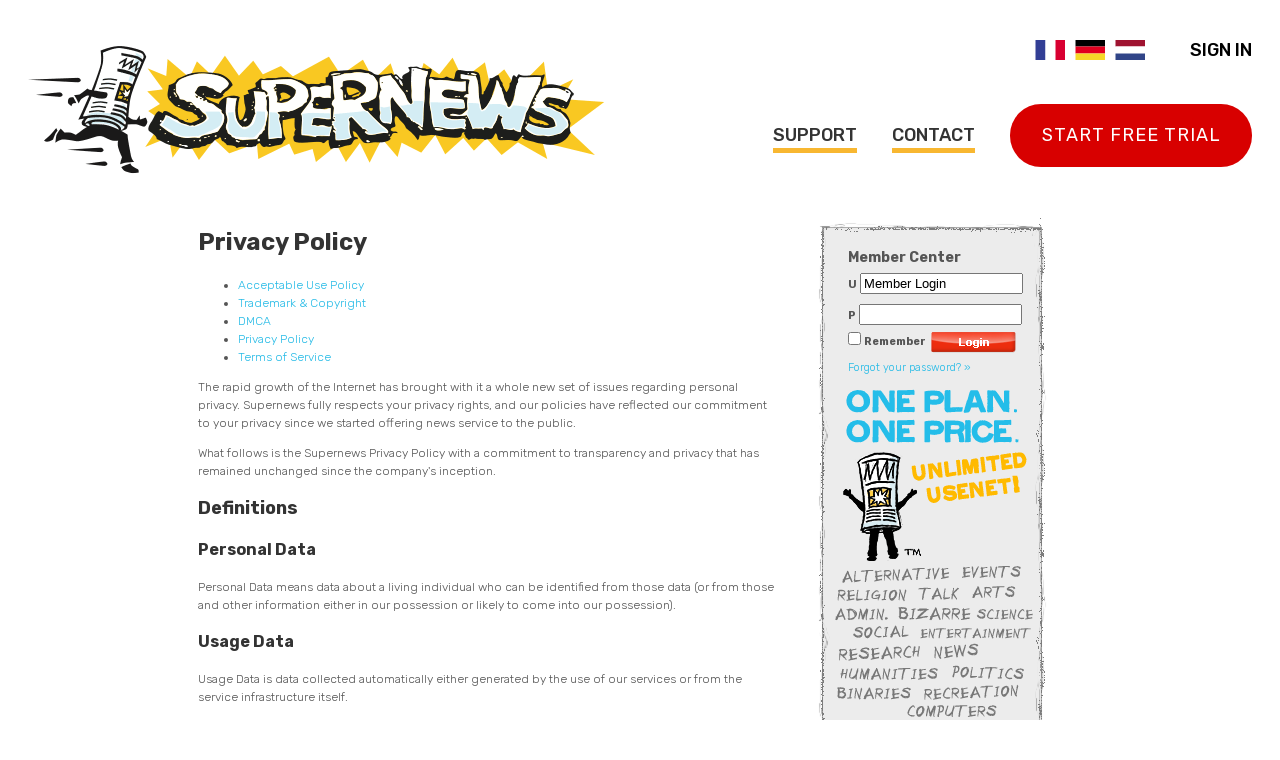

--- FILE ---
content_type: text/html; charset=UTF-8
request_url: https://www.supernews.com/docs/privacy.html
body_size: 22746
content:
<!DOCTYPE html>
<html xmlns="http://www.w3.org/1999/xhtml"
 xml:lang="en" lang="en">
<head>
  <title>Usenet Newsgroup Server | Usenet Access from Supernews</title>
  <meta name="description" content="Usenet Service from Supernews. Access the Most Newsgroups at the Best Price. 24/7 Support, SSL, & Unlimited Speed." />
  <meta name="keywords" content="cheap news, newsgroups, usenet, nntp" />
  <meta name="GOOGLEBOT" content="INDEX/FOLLOW" />
  <meta name="Robots" content="index,follow" />
  <meta http-equiv="Content-Type" content="text/html; charset=utf-8" />
  <meta charset="UTF-8">
  <meta name="com.silverpop.brandeddomains" content="www.pages02.net,goldenfrog.mkt6294.com" />
  <meta name="com.silverpop.cothost" content="engage2.silverpop.com" />
  <!--
    This site has information about:
    newsgroups newsgroup USENET news news servers nntp newsgroup server
    newsgroup servers USENET newsgroups USENET servers
  -->
  <link rel="stylesheet" href="/styles/main.css" type="text/css" />
  <link rel="alternate" hreflang="en" href="https://www.supernews.com/docs/privacy.html" />
  <link rel="alternate" hreflang="fr" href="https://fr.supernews.com/docs/privacy.html" />
  <link rel="alternate" hreflang="de" href="https://de.supernews.com/docs/privacy.html" />
  <link rel="alternate" hreflang="nl" href="https://nl.supernews.com/docs/privacy.html" />
  <!--[if lt IE 9]><link href="/styles/ie.css" type="text/css" rel="stylesheet" /><![endif]-->

  
  


  <!-- Fonts -->
  <script type="text/javascript">
    WebFontConfig = {
      google: { families: [ 'Rubik:400,300,300italic,400italic,500,500italic,700,700italic,900,900italic:latin', 'Rubik+One::latin', 'Love+Ya+Like+A+Sister::latin' ] }
    };
    (function() {
      var wf = document.createElement('script');
      wf.src = ('https:' == document.location.protocol ? 'https' : 'http') +
        '://ajax.googleapis.com/ajax/libs/webfont/1/webfont.js';
      wf.type = 'text/javascript';
      wf.async = 'true';
      var s = document.getElementsByTagName('script')[0];
      s.parentNode.insertBefore(wf, s);
    })(); </script>

  

  <script type="text/javascript" src="/js/cookie.js"></script>


<script type="text/javascript">

window.taConfig = {
  urlRoot:       '/js/',
  trackEndpoint: 'gn.js'
};

(function(i,s,o,g,r,a,m){i['AnalyticsObject']=r;i[r]=i[r]||function(){  (i[r].q=i[r].q||[]).push(arguments)},i[r].l=1*new Date();a=s.createElement(o),
m=s.getElementsByTagName(o)[0];a.async=1;a.src=g;m.parentNode.insertBefore(a,m)
})(window,document,'script','/js/apollo.js','ta');
// tracking info sent to splunk
</script>

<script type="text/javascript">
{
  const dataCookiesSet = getCookie('ApolloSessionData');
const sessionId = undefined;

  if (dataCookiesSet == undefined) {
    const dataCookie = {};
    if (sessionId !== undefined) {
      dataCookie.SESSIONID = sessionId;
    }

    ta('track', 'page_view', dataCookie);
  } else {
    const dataCookie = JSON.parse(dataCookiesSet);
    dataCookie.affiliate = (dataCookie.hasOwnProperty('cjevent') &&
      dataCookie.hasOwnProperty('CJPID') && dataCookie.hasOwnProperty('CJAID'));
    if (sessionId !== undefined) {
      dataCookie.SESSIONID = sessionId;
    }

    ta('track', 'page_view', dataCookie);
  }
}
</script>
<!-- Google tag (gtag.js) -->
<script async src="https://www.googletagmanager.com/gtag/js?id=G-5ZEE4651K8"></script>
<script>
  window.dataLayer = window.dataLayer || [];
  function gtag(){dataLayer.push(arguments);}
  gtag('js', new Date());

  gtag('config', 'G-5ZEE4651K8');
</script>

</head>
<body>

<div id="header" class="index c-header c-nav">
  <div class="container o-container">
    <div class="grid-container o-grid u-margin-top--none u-margin-bottom--none">
      <div class="grid-col grid-col-6 align-center-on-med c-nav--home o-grid__cell-size-6 o-grid__cell-size-full-tablet u-margin-top--none u-margin-bottom--none">
        <a href="/" class="logo iblock c-nav__link-image">
          
  <img class="hide-on-med u-hide--tablet u-hide--phone" src="/imgs/sn_header_logo.png" alt="Supernews - Purely. Simply. Usenet."/>
  <img class="hide show-on-med u-hide u-show--tablet u-show--phone u-align-block--center-tablet u-align-block--center-phone" src="/imgs/sn_logo_mobile.png" alt="Supernews - Purely. Simply. Usenet."/>

        </a>
      </div>
      <div class="grid-col grid-col-6 o-grid__cell-size-6 o-grid__cell-size-full-tablet u-margin-top--none u-margin-bottom--none">
        
<ul class="header-sec-nav align-right unstyled hide-on-med c-nav--secondary u-hide--tablet u-hide--phone">
<li class="france flag c-nav__item-flag iblock"><a href="https://fr.supernews.com/docs/privacy.html" class="block c-nav__link-flag-fr">Français</a></li><li class="germany flag c-nav__item-flag iblock"><a href="https://de.supernews.com/docs/privacy.html" class="block c-nav__link-flag-de">Deutsch</a></li><li class="netherlands flag c-nav__item-flag iblock"><a href="https://nl.supernews.com/docs/privacy.html" class="block c-nav__link-flag-nl">Nederlands</a></li>
  <li class="login iblock c-nav__item-controlpanel"><a href="/controlpanel/login.html" class="c-nav__link-controlpanel">Sign In</a></li>
</ul>
<ul class="header-main-nav align-right align-center-on-med unstyled hide-on-med c-nav--primary u-hide--tablet u-hide--phone u-align-text--center-tablet u-align-text--center-phone">
  <li class="support iblock c-nav__item"><a href="/docs/support.html" class="c-nav__link-underline">Support</a></li>
  <li class="contact iblock c-nav__item"><a href="/contact/index.html" class="c-nav__link-underline">Contact</a></li>
  <li class="join iblock c-nav__item-signin-signup">
    <a href=/signup/?account=SUPER-UNL-SSL-B class="button hide-on-med c-button u-hide--tablet u-hide--phone">Start Free Trial</a>
    <a href="/controlpanel/login.html" class="hide show-on-med u-hide u-show--tablet u-show--phone c-nav__link-controlpanel">Sign In</a>
  </li>
  <li class="signup hide show-on-med c-nav__item-signup u-hide u-show--tablet u-show--phone"><a href="/signup/" class="c-nav__link-signup">Sign Up</a></li>
  <li class="hide show-on-med u-hide u-show--tablet u-show--phone">
    <ul class="unstyled">
      <li class="france flag c-nav__item-flag iblock"><a href="https://fr.supernews.com/docs/privacy.html" class="block c-nav__link-flag-fr">Français</a></li><li class="germany flag c-nav__item-flag iblock"><a href="https://de.supernews.com/docs/privacy.html" class="block c-nav__link-flag-de">Deutsch</a></li><li class="netherlands flag c-nav__item-flag iblock"><a href="https://nl.supernews.com/docs/privacy.html" class="block c-nav__link-flag-nl">Nederlands</a></li>
    </ul>
  </li>
</ul>
<a class="hide u-hide c-nav__toggler" id="navToggler"><img src="/imgs/sn_hamburger.png" alt="Menu" /></a>

      </div>
    </div>
  </div>
</div> <!-- end #header -->
<div id="content" class="default">
  <div id="maincol" class="default">



<h1>Privacy Policy</h1>
<div class="docbox">
  <ul>
    <li>
      <a href="/docs/aup.html">Acceptable Use Policy</a>
    </li>
    <li>
      <a href="/docs/copy.html">Trademark &amp; Copyright</a>
    </li>
    <li>
      <a href="/docs/dmca.html">DMCA</a>
    </li>
    <li>
      <a href="/docs/privacy.html">Privacy Policy</a>
    </li>
    <li>
      <a href="/docs/tos.html">Terms of Service</a>
    </li>
  </ul>
</div>

<p>The rapid growth of the Internet has brought with it a whole new set of issues regarding personal privacy. Supernews fully respects your privacy rights, and our policies have reflected our commitment to your privacy since we started offering news service to the public.</p>
<p>What follows is the Supernews Privacy Policy with a commitment to transparency and privacy that has remained unchanged since the company's inception.</p>

<h2>Definitions</h2>

<h3>Personal Data</h3>
<p>Personal Data means data about a living individual who can be identified from those data (or from those and other information either in our possession or likely to come into our possession).</p>

<h3>Usage Data</h3>
<p>Usage Data is data collected automatically either generated by the use of our services or from the service infrastructure itself.</p>

<h3>Data Controller</h3>
<p>Data Controller means a person who (either alone or jointly or in common with other persons) determines the purposes for which and the manner in which any personal data are, or are to be, processed.</p>
<p>For the purpose of this Privacy Policy, Supernews is the Data Controller of your data.</p>

<h2>Member Information</h2>
<p>Supernews requires certain Personal Data at the time of signup and in the course of providing member support. This Personal Data is associated with your account and can include information such as your name, email address, phone number, payment information and/or physical address.</p> 
<p>This Personal Data and Usage Data is necessary for us to provide quality service and support. This information is never released to others, unless we are ordered by a court of competent jurisdiction to do so. Supernews has never sold or rented member lists or any other member information, and Supernews will never do so.  Supernews will also use your Personal Data to provide you with news, special offers and general information about other goods, services and events which we offer that are similar to those that you have already purchased unless you have opted not to receive such information.</p>

<h2>Usage Information</h2>
<p>Supernews monitors our servers to the extent necessary to ensure that high standards of maintenance are met. Supernews does not monitor or record your activities online. We do not monitor which newsgroups you post to or download from or what you put in news articles that you post.</p>

<h2>Disclosure for Legal Requirements</h2>
<p>Under certain circumstances, Supernews may be required to disclose your Personal Data if required to do so by law or in response to valid requests by public authorities (e.g. a court or a government agency).</p>

<h2>Civil Investigations</h2>
<p>Supernews will not release a member's Personal Data or usage information to investigators, attorneys, or agencies unless we are directed to do so by a court of competent jurisdiction in the matter. If there is a hearing in court, the member will be notified so they will have an opportunity to contest the surrender of personal information.</p>

<h2>Criminal Investigation</h2>
<p>Supernews cooperates fully with law enforcement agencies, yet there must still be a court order before Supernews surrenders member information. The Fourth Amendment to the US Constitution requires a court order to conduct a search and seizure. Supernews will, when requested by law enforcement entities, acknowledge the existence of personal member information, and when requested, provide the technical language to include in the court order, "particularly describing ... the property to be seized." In a criminal investigation Supernews is under a duty not to divulge the fact of the investigation to the member.</p>

<h2>Cookie Policy</h2>
<p>Supernews collects Personal Data from end users only through web form submissions, primarily for the purpose of enabling the purchase of services and engaging in support and other conversation. This personally identifiable information is associated with your account and can include information such as your name, email address, phone number, payment information and/or physical address. Supernews also collects anonymous information about how visitors use our web site; for example, Supernews utilizes web analytics software to track, in aggregate, the number of unique views received by the pages of the web site, the domains from which users originate along with many other analytical data points. Through the use of web analytics software, the Supernews website may use "cookies" to assist the tracking of how users engage our website. A cookie is a piece of data that the web server stores on the browser's PC which the web browser will then send back to the web server on any future requests, to facilitate identification of the user should they visit the web site again. While much of the information that we collect from users in this manner is not personally identifiable, it may be associated with personally identifiable information that users voluntarily provide to us through our web site.</p>             

<h2>Third Party Payment Processors</h2>
<p>Supernews uses third-party services for payment processing (e.g. payment processors).</p>
<p>Supernews will not store your payment card details. That information is initially collected by Supernews and then is provided directly to our third-party payment processors whose use of your personal information is governed by their Privacy Policy. These payment processors adhere to the standards set by PCI-DSS as managed by the PCI Security Standards Council, which is a joint effort of brands like Visa, Mastercard, American Express and Discover. PCI-DSS requirements help ensure the secure handling of payment information.</p>

<h2>Retention of Data</h2>
<p>Supernews will retain your Personal Data only for as long as is necessary for the purposes set out in this Privacy Policy. We will retain and use your Personal Data to the extent necessary to comply with our legal obligations (for example, if we are required to retain your data to comply with applicable laws), resolve disputes, and enforce our legal agreements and policies.</p>

<h2>Transfer of Data</h2>
<p>Your information, including Personal Data, may be transferred to — and maintained on — computers located outside of your state, province, country or other governmental jurisdiction where the data protection laws may differ than those from your jurisdiction.</p>
<p>If you are located outside of the United States and choose to provide information to us, please note that we transfer the data, including Personal Data, to the United States and process it there.</p>
<p>Your consent to this Privacy Policy followed by your submission of such information represents your agreement to that transfer.</p>
<p>Supernews will take all steps reasonably necessary to ensure that your Personal Data is treated securely and in accordance with this Privacy Policy and no transfer of your Personal Data will take place to an organization or a country unless there are adequate controls in place including the security of your Personal Data and other personal information.</p>

<h2>Your Rights</h2>
<p>Supernews aims to take reasonable steps to allow you to correct, amend, delete, or limit the use of your Personal Data.</p>
<p>Whenever made possible, you can update your Personal Data directly within your account settings section. If you are unable to change your Personal Data, please contact us to make the required changes.</p>
<p>If you wish to be removed from our systems, please contact us at 
<a href="mailto:support@supernews.com">support@supernews.com</a>
.</p>
<p>Please note that we may ask you to verify your identity before responding to such requests.</p>

<h2>Children's Privacy</h2>
<p>Supernews does not address anyone under the age of 13 ("Children").</p>
<p>Supernews does not knowingly collect personally identifiable information from anyone under the age of 13. If you are a parent or guardian and you are aware that your Children has provided us with Personal Data, please contact us. If we become aware that we have collected Personal Data from children without verification of parental consent, we take steps to remove that information from our servers.</p>

<h2>Supernews Privacy Policy</h2>
<p>Supernews holds your Personal Data and Usage Data in the strictest confidence and does not sell or rent that information. Supernews will not release or divulge any member information unless ordered to do so by a court of law.</p> </div>
 
<div id="sidebar">
  <div id="sidebar_top"></div>
  <div id="sidebar_content">
    <div id="members">
  <form method="post" name="form" style="margin: 0px; padding: 0px;"
    action="https://www.supernews.com/auth/">
  <input type="hidden" name="destination"
    value="/docs/support.html" />
  <div id="cptitle">Member Center</div>
  <div id="cplogin">
    <b>U</b>
<input type="text" id="login" name="credential_0" value="Member Login" onfocus="if (value == 'Member Login') value = '';" onblur="if (value == '') value = 'Member Login';" />
  </div>
  <div id="cppw">
    <b>P</b>
    <input type="password" id="pw" size="12" name="credential_1" />
  </div>
  <div id="cprem">
    <input type="checkbox" value="1" id="cpremcb" /> 
<b>Remember</b>
  </div>
  <div id="cpbut">
    <input type="image" 
      src="/imgs/superlogin.gif" alt="Login" />
  </div>
  <div id="cpfp">
<a href="/utils/password.html">Forgot your password?&nbsp;&raquo;</a>
  </div>
  </form>
</div>




    <div id="sidebar_ad">
      <p>ONE PLAN. ONE PRICE.</p>
      <p>UNLIMITED USENET.</p>
      <p>ALTERNATIVE, EVENTS, RELIGION, TALK, ARTS, ADMIN, BIZARRE, SCIENCE, SOCIAL, ENTERTAINMENT, RESEARCH, NEWS, HUMANITIES, POLITICS, BINARIES, RECREATION, COMPUTERS, MISCELLANEOUS</p>
    </div>
  </div>
  <div id="sidebar_bottom"></div>
</div>

</div>



<div id="footer" class="c-footer ">
  <div class="footer-wrap c-footer__wrap">
    
<div class="container clearfix o-container c-footer__container">
  <ul class="footer-nav unstyled pull-left c-footer__nav u-list--unstyled u-display--flex">
    <li class="iblock c-footer__nav-item"><a href="/affiliates.html" class="c-footer__nav-link">Affiliations</a></li>
    <li class="iblock c-footer__nav-item"><a href="/contact/" class="c-footer__nav-link">Feedback</a></li>
    <li class="iblock c-footer__nav-item"><a rel="nofollow" href="/docs/legal.html" class="c-footer__nav-link">Legal</a></li>
    <li class="iblock c-footer__nav-item"><a href="/contact/index.html" class="c-footer__nav-link">Contact</a></li>
  </ul>
  <ul class="footer-social unstyled pull-right c-footer__social u-display--flex">
    <li class="iblock c-footer__social-item"><a href="https://www.facebook.com/supernews.usenet" class="c-footer__social-link"><img src="/imgs/icon_facebook.png" alt="Supernews Facebook" /></a></li>
    <li class="iblock c-footer__social-item"><a href="https://twitter.com/SupernewsUsenet" class="c-footer__social-link"><img src="/imgs/icon_twitter.png" alt="Supernews Twitter" /></a></li>
  </ul>
</div>

    
<p class="legal container align-center o-container c-footer__text-legal">
  <span class="hidden js-buy-pay-method-element js-buy-sepa">
    Payments by GoCardless. Read the <a class="gnCopyright" href="https://gocardless.com/privacy">GoCardless privacy notice</a>
  </span>
  <br>
  Copyright &copy; 2004-2026 Supernews Inc.  All Rights Reserved.<br />
  United States
</p>

  </div>
</div>


<!-- Google Analytics Code (supernews.com) -->
<script type="text/javascript"><!-- // <![CDATA[
  var gaJsHost = (("https:" == document.location.protocol) ? "https://ssl." : "http://www.");
  document.write(unescape("%3Cscript src='" + gaJsHost + "google-analytics.com/analytics.js' type='text/javascript'%3E%3C/script%3E"));
// ]]> --></script>
<script type="text/javascript"><!-- // <![CDATA[
  try {
    var pageTracker =

    ga('create', 'UA-4621785-1', {
      'cookieDomain': '.supernews.com',
      'legacyCookieDomain': '.supernews.com',
      'sampleRate': 100
    });
    ga('require', 'GTM-M829J3V');

    // if the domain is a supernews.com domain, make sure the referrer
    // domain is set to our domain; this will allow us to track sessions
    // across different subdomains without seeing them as referrals
    {
      var re = /^((?:http[s]?:\/\/)?)((?:[^\/]+\.)*[^\/\.]+)\//;
      var m = document.referrer.match(re);
      if (m && m[2].indexOf("supernews.com") >= 0 && m[2] != document.domain) {
        var ref = document.referrer.replace(re, "$1" + document.domain + "/");
        allTracker = ga('set', 'referrer', ref);
      }
    }


    var pageviewUrlIsUpdated = false;
    var pageviewUrl = document.URL.replace(/^http[s]?:\/\/[^\/?#]+/, "");


    if (pageviewUrlIsUpdated)
      ga('send', pageviewUrl);
    else
      ga('send', 'pageview');

  } catch(err) {}
// ]]> --></script>
<div class="tracking-block">
  <!-- Engage Web Tracking Code -->
  <!-- <script src="https://www.sc.pages02.net/lp/static/js/iMAWebCookie.js?311b2ce5-142ecf3eb7d-df4cba773885eb54dfcebd294a039c37&h=www.pages02.net" type="text/javascript"></script> -->

  <!-- BING UET tracking code -->
  <script type="text/javascript"><!-- // <![CDATA[
  (function(w,d,t,r,u){var f,n,i;w[u]=w[u]||[],f=function(){var o={ti:"5039370"};o.q=w[u],w[u]=new UET(o),w[u].push("pageLoad")},n=d.createElement(t),n.src=r,n.async=1,n.onload=n.onreadystatechange=function(){var s=this.readyState;s&&s!=="loaded"&&s!=="complete"||(f(),n.onload=n.onreadystatechange=null)},i=d.getElementsByTagName(t)[0],i.parentNode.insertBefore(n,i)})(window,document,"script","//bat.bing.com/bat.js","uetq");
  // ]]> --></script><noscript><img src="//bat.bing.com/action/0?ti=5039370&Ver=2" height="0" width="0" style="display:none; visibility: hidden;" /></noscript>

  <!-- Facebook Pixel Code -->
  <script>
    !function(f,b,e,v,n,t,s){if(f.fbq)return;n=f.fbq=function()
    {n.callMethod? n.callMethod.apply(n,arguments):n.queue.push(arguments)}
    ;if(!f._fbq)f._fbq=n;
    n.push=n;n.loaded=!0;n.version='2.0';n.queue=[];t=b.createElement(e);t.async=!0;
    t.src=v;s=b.getElementsByTagName(e)[0];s.parentNode.insertBefore(t,s)}(window,
    document,'script','https://connect.facebook.net/en_US/fbevents.js');
    fbq('init', '441387946021406'); // Insert your pixel ID here.
    fbq('track', 'PageView');
  </script>
  <noscript><img height="1" width="1" style="display:none"
  src="https://www.facebook.com/tr?id=441387946021406&ev=PageView&noscript=1"
  /></noscript>
  <!-- DO NOT MODIFY -->
  <!-- End Facebook Pixel Code -->
</div>


  <script type="text/javascript" src="https://code.jquery.com/jquery-3.5.1.min.js"></script>
  <script defer>
    // Prevent auto-execution of scripts when no explicit dataType was provided (FE-4099)
    jQuery.ajaxPrefilter( function( s ) {
        if ( s.crossDomain ) {
            s.contents.script = false;
        }
    } );
  </script>
<script type="text/javascript">
<!-- // <![CDATA[
$(function(){
  "use strict";

  var $header = $('#header'),
      $nav = $header.find('.header-main-nav'),
      $toggler = $header.find('#navToggler').prependTo( $header.find('.container') ).addClass('show-on-med u-show--tablet u-show--phone');

  $toggler.on('click', function(e){
    e.preventDefault();

    $nav.toggleClass( 'hide-on-med u-hide--tablet u-hide--phone' );
  });
});
// ]]> -->
</script>

</body>
</html>













--- FILE ---
content_type: text/css
request_url: https://www.supernews.com/styles/main.css
body_size: 133994
content:
@font-face {
  font-family: 'WCROUGHTRADBtaRegular';
  src: url('/fonts/WC_RoughTrad-webfont.eot');
  src: url('/fonts/WC_RoughTrad-webfont.eot?#iefix') format('embedded-opentype'),
       url('/fonts/WC_RoughTrad-webfont.woff') format('woff'),
       url('/fonts/WC_RoughTrad-webfont.ttf') format('truetype'),
       url('/fonts/WC_RoughTrad-webfont.svg#WCROUGHTRADBtaRegular') format('svg');
  font-weight: normal;
  font-style: normal;
}
html, body {
  min-height:100%;
  padding: 0;
  margin: 0;
}
html {
  font-size: 62.5%;
}
body {
  font-family: 'Rubik', Arial, Helvetica, sans-serif;
  font-size: 18px;
  font-size: 1.8rem;
  font-weight: 300;
  line-height: 1.5;
  background: #fff;
  color: #555;
}
img {
  max-width: 100%;
  height: auto;
}
.wrap {width: 964px; margin: 0 auto;}

span.block {
  display: block;
}
form {
  position: relative;
}
div.footer {
  clear: both;
}


/*Typography*/
h1, h2, h3 {
  color: #333;
}
h3 {font-size: 16px;}
h4 {margin: 0.1em;}

a,
input.link {
  color: #24BAE6;
  cursor: pointer;
  text-decoration: none;
}
a:hover, a:active {
  color: #18a8d2;
}
input.link {
  margin: 0;
  padding: 0;
  border: none;
  background: none;
  margin-right: 0.5em;
  color: #24BAE6 !important;
}
input.link:hover, input.link:active {
  color: #18a8d2 !important;
}
a img {
  border: none;
}
div, p {
  margin: 0;
  padding: 0;
}
p {
  margin-bottom: 1em;
}
.section .section-intro p {
  font-size: 24px;
  font-size: 2.4rem;
}
blockquote {
  position: relative;
  padding-left: 100px;
  padding-right: 100px;
  margin: 2em 0;
}
blockquote p {
  font-size: 24px;
  font-size: 2.4rem;
}
blockquote:before,
blockquote:after {
  content: " ";
  position: absolute;
}
blockquote:before {
  left: 0;
  top: 0;
  width: 54px;
  height: 29px;
  background: url(/imgs/left_quote.png) no-repeat 0 0;
  background-size: contain;
}
blockquote:after {
  right: 0;
  bottom: 0;
  width: 56px;
  height: 30px;
  background: url(/imgs/right_quote.png) no-repeat 0 0;
  background-size: contain;
}
textarea {
  font-family: inherit;
}

/*Utility Classes*/
.clear {clear:both;}
.clearfix:before,
.clearfix:after {
    content: " "; /* 1 */
    display: table; /* 2 */
}
.clearfix:after {
    clear: both;
}
.clearfix {
    *zoom: 1;
}
.hide {
  display: none !important;
}
.iblock {
  position: relative;
  display: inline-block !important;
  zoom:1;
  *display: inline !important;
  vertical-align: top;
  width: auto;
  max-width: 100%;
}
.block {
  display: block !important;
}
.block-align-center {
  margin-left: auto;
  margin-right: auto;
}
.unstyled {
  list-style: none;
  margin: 0 0 1em;
  padding: 0;
}
.align-right {
  text-align: right !important;
}
.align-center {
  text-align: center !important;
}
.pull-right {
  float: right !important;
}
.pull-left {
  float: left !important;
}
.valign-top,
.valign-top th,
.valign-top td,
.valign-top .grid-col,
.valign-top .iblock {
  vertical-align: top !important;
}
.valign-middle,
.valign-middle th,
.valign-middle td,
.valign-middle .grid-col,
.valign-middle .iblock {
  vertical-align: middle !important;
}
.valign-bottom,
.valign-bottom th,
.valign-bottom td,
.valign-bottom .grid-col,
.valign-bottom .iblock {
  vertical-align: bottom !important;
}
.pt0 {
  padding-top: 0 !important;
}
.pb0 {
  padding-bottom: 0 !important;
}
.mt0 {
  margin-top: 0 !important;
}
.mb0 {
  margin-bottom: 0 !important;
}
.caps {
  text-transform: uppercase;
}

/*Grids*/
[class*="o-container"],
.container {
  max-width: 100%;
  width: 1230px;
  padding: 0 15px;
  margin-left: auto !important;
  margin-right: auto !important;
  -webkit-box-sizing: border-box;
  -moz-box-sizing: border-box;
  box-sizing: border-box;
}
.o-container-580,
.container-580 {
  width: 610px;
}
.o-container-890,
.container-890 {
  width: 920px;
}
.o-container-1080,
.container-1080 {
  width: 1110px;
}

.grid-container {
  position: relative;
  zoom: 1;
  font-size: 0 !important;
  text-align: center;
  padding: 0;
  margin: 0;
}
.grid-col {
  position: relative;
  display: inline-block !important;
  zoom: 1;
  *display: inline !important;
  vertical-align: top;
  font-size: 18px !important;
  font-size: 1.8rem !important;
  margin-left: 0 !important;
  margin-right: 0 !important;
  margin-top: 0;
  margin-bottom: 0;
  text-align: left;
  -webkit-box-sizing: border-box !important;
  -moz-box-sizing: border-box !important;
  box-sizing: border-box !important;
}
.grid-col-1 {
  width: 8.333333333%;
}
.grid-col-2 {
  width: 16.666666667%;
}
.grid-col-3 {
  width: 25%;
}
.grid-col-4 {
  width: 33.333333333%;
}
.grid-col-5 {
  width: 41.666666667%;
}
.grid-col-6 {
  width: 50%;
}
.grid-col-7 {
  width: 58.333333333%;
}
.grid-col-8 {
  width: 66.666666667%;
}
.grid-col-9 {
  width: 75%;
}
.grid-col-10 {
  width: 83.333333333%;
}
.grid-col-11 {
  width: 91.666666667%;
}
.grid-col-12 {
  width: 100%;
}

/*New Grid*/
[class*="o-grid"] {
  display: -webkit-box;
  display: flex;
  -webkit-box-orient: horizontal;
  -webkit-box-direction: normal;
  flex-flow: row wrap;
  -webkit-box-align: stretch;
  align-items: stretch;
  -webkit-box-pack: center;
  justify-content: center;
  margin: -12px;
  padding: 0;
}
[class*="o-cell"] {
  vertical-align: top;
  align-items: flex-end;
  -webkit-box-sizing: border-box;
  box-sizing: border-box;
  margin: 12px;
}
.o-grid--no-spacing,
.o-grid--no-spacing>[class*="o-cell"] {
  margin: 0;
}
.o-grid--no-border {
  align-items: baseline;
}
.o-grid--no-border>[class*="o-cell"] {
  margin: 25px 0;
}
.o-cell--1-col {
  width: calc(8.3333333333% - 24px);
}
.o-grid--no-spacing>.o-cell--1-col {
  width: 8.3333333333%;
}
.o-cell--2-col {
  width: calc(16.6666666667% - 24px);
}
.o-grid--no-spacing>.o-cell--2-col {
  width: 16.6666666667%;
}
.o-cell--3-col {
  width: calc(25% - 24px);
}
.o-grid--no-spacing>.o-cell--3-col {
  width: 25%;
}
.o-cell--4-col {
  width: calc(33.3333333333% - 24px);
}
.o-grid--no-spacing>.o-cell--4-col {
  width: 33.3333333333%;
}
.o-cell--5-col {
  width: calc(41.6666666667% - 24px);
}
.o-grid--no-spacing>.o-cell--5-col {
  width: 41.6666666667%;
}
.o-cell--6-col {
  width: calc(50% - 24px);
}
.o-grid--no-spacing>.o-cell--6-col {
  width: 50%;
}
.o-cell--7-col {
  width: calc(58.3333333333% - 24px);
}
.o-grid--no-spacing>.o-cell--7-col {
  width: 58.3333333333%;
}
.o-cell--8-col {
  width: calc(66.6666666667% - 24px);
}
.o-grid--no-spacing>.o-cell--8-col {
  width: 66.6666666667%;
}
.o-cell--9-col {
  width: calc(75% - 24px);
}
.o-grid--no-spacing>.o-cell--9-col {
  width: 75%;
}
.o-cell--10-col {
  width: calc(83.3333333333% - 24px);
}
.o-grid--no-spacing>.o-cell--10-col {
  width: 83.3333333333%;
}
.o-cell--11-col {
  width: calc(91.6666666667% - 24px);
}
.o-grid--no-spacing>.o-cell--11-col {
  width: 91.6666666667%;
}
.o-cell--12-col {
  width: calc(100% - 24px);
}

/*Buttons*/
.button {
  position: relative;
  display: inline-block;
  zoom: 1;
  *display: inline;
  font-size: 18px;
  font-size: 1.8rem;
  text-align: center;
  text-transform: uppercase;
  text-decoration: none !important;
  letter-spacing: 1px;
  padding: 1em 1.75em !important;
  border: none !important;
  font-weight: 400 !important;
  background: #D80000;
  color: #fff !important;
  -webkit-border-radius: 2.5em;
  -moz-border-radius: 2.5em;
  -ms-border-radius: 2.5em;
  -o-border-radius: 2.5em;
  border-radius: 2.5em;
  cursor: pointer;
}
.button.cancel {
  background: #a0a09f;
}
.button:hover,
.button:focus {
  background-color: #b70000;
  color: #fff !important;
}
.button.cancel:hover,
.button.cancel:focus {
  background-color: #919190;
}


/*Common Backgrounds*/
.bg-yellow-tiles,
.bg-blue-tiles {
  background-color: none;
  backbround-repeat: repeat;
  background-position: center top;
}
#header.bg-yellow-tiles,
#header.bg-blue-tiles {
  background-position: center bottom;
}
.bg-yellow-tiles {
  background-image: url(/imgs/bg_yellow_icons_tile.png);
}
.bg-blue-tiles {
  background-color: #3cb9da;
  background-image: url(/imgs/banner_bg.png) !important;
}
.t-bg--summer {
  background: url(/imgs/summer_tile.svg) repeat center top;
}
.t-bg--spring {
  background: url(/imgs/butterfly_tile.png) repeat center top;
}
.t-bg--winter {
  background: url(/imgs/banner-usenet-winter-special.png) repeat center top;
}

/*Header*/
#header .container {
  padding-top: 30px;
  padding-bottom: 30px;
}
#header .logo {
  margin-top: 40px;
}
#header .iblock {
  vertical-align: middle;
}
#header .header-sec-nav {
  margin-top: 30px;
  margin-bottom: 30px;
}
#header a,
#footer .footer-nav a {
  text-transform: uppercase;
  font-weight: 500;
}
#header ul li.flag {
  margin-right: 5px;
  margin-left: 5px;
}
#header ul li.flag a {
  display: block;
  text-indent: -9999px;
  text-align: left;
  width: 30px;
  height: 20px;
  border: none;
  padding: 0;
}
#header ul li.usa a {
  background: url(/imgs/us.png) no-repeat 0 0;
}
#header ul li.france a {
  background: url(/imgs/fr.png) no-repeat 0 0;
}
#header ul li.germany a {
  background: url(/imgs/de.png) no-repeat 0 0;
}
#header ul li.netherlands a {
  background: url(/imgs/nl.png) no-repeat 0 0;
}
#header .header-sec-nav li.login,
#header .header-sec-nav li.logout {
  margin-left: 35px;
}
#header .header-main-nav {
  margin: 0;
}
#header .header-main-nav li,
#footer .footer-nav li {
  font-size: 18px;
  font-size: 1.8rem;
  margin: 10px 15px;
}
#header .header-main-nav li.join {
  margin-right: 0;
}
#header .header-main-nav a,
#footer .footer-nav a {
  color: #333;
  padding-bottom: 2px;
  border-bottom: 5px solid #F8B731;
}
#header .header-main-nav a:hover,
#header .header-main-nav a:focus,
#footer .footer-nav a:hover,
#footer .footer-nav a:focus {
  border-color: #e29b07;
}
#header.reduced .grid-col {
  width: 100%;
  text-align: center !important;
}
#header.reduced .logo {
  margin-top: 0;
}
#navToggler {
  position: absolute;
  right: 0;
  top: 0;
  padding: 17px 16px;
  z-index: 1;
}
#navToggler img {
  display: block;
}


ul#social-share {
  top: 28px;
  text-align: right;
  width: 694px;
  margin-left: -347px;
}
ul#social-share li {
  display: inline;
  margin-right: -10px;
}
ul#social-share li.facebook {
  position: relative;
  top: 1px;
}
div#content {
  background: white;
  margin: 0 auto;
  width: 965px;
  min-height: 100px;
  font-size: 12px;
  padding-bottom: 30px;
  /*padding-top: 35px;*/
}
div#content.sn-2016 {
  background: none;
  width: auto;
  font-size: 1em;
  padding-bottom: 0;
  padding-top: 0;
}
div#content.default {
  position: relative;
  overflow: hidden;
}
div#maincol.default {
  width: 580px;
  margin: 20px 0 0 40px;
  float: left;
  display: inline;
}
div#sidebar {
  width: 229px;
  float: left;
  display: inline;
  margin: 30px 0 0 40px;
}
div#sidebar_top {
  background: url('/imgs/sidebar_top.gif') no-repeat top;
  width: 229px;
  height: 19px;
}
div#sidebar_bottom {
  background: url('/imgs/sidebar_bottom.gif') no-repeat top;
  width: 229px;
  height: 10px;
}
div#sidebar_content {
  background: url('/imgs/sidebar.gif') repeat-y;
  width: 202px;
  padding: 10px 12px 10px 15px;
}
div#sidebar_ad {
  background: url('/imgs/sidebar_ad.gif') no-repeat;
  margin: 10px 0;
  height: 1px;
  padding-top:357px;
  overflow: hidden;
  clear: both;
}

div#pricing.default {
  background: url('/imgs/index_pricing.gif') no-repeat;
}
div#pricing.superspecial {
  background: url('/imgs/index_pricing_superspecial.gif') no-repeat;
}
div#signup_products {
  margin-top: -10px;
}
div#signup_products h3 {
  font-family: Arial Black, Gadget, sans-serif;
  font-size: 22px;
  color: #24bde9;
  margin: 0;
}
div#signup_products h3 em {
  font-size: 16px;
}
div#signup_products h4 {
  font-family: Arial Black, Gadget, sans-serif;
  font-size: 17px;
  color: #6fc8e2;
  margin: 0;
}
div#signup_products h4 em {
  font-size: 16px;
}

div#signup_products #features {margin-top: 15px;}
div#signup_products #features #planIncludes {
  background: none;
  text-indent: 0;
  height: auto;
  width: auto;
  margin: 0 0 10px;
  color: #000;
  font-family: Arial, Helvetica, sans-serif;
  font-size: 18px;
  padding-top: 0;
  text-transform: none;
}
div#signup_products #features ul {list-style: disc inside;}
div#signup_products #features li {
  background: none;
  font-size: 13px;
  line-height: 1.5;
  padding: 0;
  margin: 0 0 5px;
  font-family: Arial, Helvetica, sans-serif;
}
div#signup_products #features li.marquee {
  -o-transform: rotate(0deg);
  -ms-transform: rotate(0deg);
  -moz-transform: rotate(0deg);
  -webkit-transform: rotate(0deg);
  height: auto;
  width: auto;
  text-align: left;
}
div#signup_products #features li.marquee .highlight {
  color: #D7081C;
}
div#signup_products #features .highlight {font-family: inherit; font-size: inherit;}
div#signup_products #features li strong {background: none; display: inline; width: auto; text-decoration: underline;}
div#signup_products h3, div#signup_products h4, div#signup_products #features ul {
  /*padding-left: 35px;*/
}

#free_trial_notice {
  margin-top: 1em;
}
#free_trial_blurb {
  background: url('/imgs/trial_arrow.gif') no-repeat top left;
  position: absolute;
  right: -50%;
  top: 635px;
  padding-top: 10px;
  padding-left: 60px;
  font-size: 14px;
  text-align:  center;
  width: 230px;
  line-height: 1em;
}
#free_trial_blurb h3 {
  margin: 0.5em 0em;
  padding: 0em;
  font-size: 24px;
  font-family: 'Arial Black', Impact, Haettenschweiler, 'Franklin Gothic Bold', Charcoal, 'Helvetica Inserat', 'Bitstream Vera Sans Bold', sans-serif;
}
#free_trial_sticker,
#fifty_percent_off_sticker {
  position: absolute;
  left: 360px;
  top: 70px;
  background: url('/imgs/free_trial_sticker.gif') no-repeat center center;
  width: 130px;
  height: 125px;
}
#fifty_percent_off_sticker {
  width: 141px;
  height: 141px;
  background-image: url('/imgs/50_percent_off_badge.png');
}

table.tabletop {
  width: 615px;
}
table.tabletop td.label {
  width: 145px;
}
table.tabletop td.note {
  vertical-align: top;
}
.signupHeading { font-size: 24px; }
a#signup {
 text-decoration: none;
}

/*Footer*/
#footer {
  position: relative;
  background: url(/imgs/bg_blue_lines.png) repeat center top;
}
#footer.footer-alt {
  background: none;
}
#footer .footer-wrap {
  padding: 60px 0 355px;
  background: url(/imgs/image_banner_city_blue.png) no-repeat center bottom;
}
#footer.footer-alt .footer-wrap {
  background: none;
  padding-bottom: 60px;
}
#footer .footer-social {
  font-size: 0;
}
#footer .footer-social li {
  margin-left: 8px;
  margin-right: 8px;
}
#footer .footer-social li:last-child {
  margin-right: 0;
}
#footer .legal{
  font-size: 12px;
  font-size: 1.2rem;
  font-weight: 300;
  position: absolute;
  bottom: 0;
  left: 0;
  right: 0;
}
#footer .section-about-supernews {
  margin-top: 40px;
}

div#menu {
  position: absolute;
  top: 25px;
  text-align: center;
  width: 100%;
  color: grey;
  font-size: 12px;
}

div#features {
  font-family: Arial Black, Gadget, sans-serif;
  font-size: 18px;
  line-height: 22px;
  color: #000;
  margin: 0;
}
div#features b {
  color: #ed1c24;
}
div#features ul {
  margin-top: 0;
  margin-left: 0;
  list-style: none;
  padding: 0 0 0 11px;
}
div#features ul li {
  background: url(/imgs/bullet.gif) no-repeat 0 14px;
  line-height: 2;
  padding-left: 13px;
  position: relative;
  zoom:1;
}
div#features ul li ul {
  padding-left: 40px;
}
div#features ul li ul li {
  line-height: 2;
}
input {
  margin: 2px 0;
}
div#members form {
  font-size: 11px;
}
#cptitle, #cplogin, #cppw, #cprem, #cpfp {
  margin-left: 15px;
}
div#login-graphic {
  height:0;
  overflow:hidden;
}
div#cptitle {
  font-size: 14px;
  font-weight: bold;
}
#cplogin input, #cppw input {
  width: 155px;
  margin: 5px 0;
}
#cprem, #cpbut {
  float: left;
  display: inline;
  margin-right: 5px;
}
#cpfp {
  clear: both;
}
span.small {
  font-size: 11px;
}
.error {
  color: red !important;
  font-weight: bold;
}
.success {
  color: green;
  font-weight: bold;
}

.page-cp-login #maincol {
  margin-bottom: 110px;
}
.page-cp-login h1 {
  display: none;
}
.page-cp-login h2 {
  color: #3E3E3E;
  font-size: 40px;
  font-size: 4rem;
  letter-spacing: .2px;
}
.page-cp-login .form {
  width: 382px;
  max-width: 100%;
  margin: 30px auto;
}
.page-cp-login td.label {
  color: #3E3E3E;
  font-size: 18px;
  font-size: 1.8rem;
  text-align: left;
}
.page-cp-login #cpfp {
  font-size: 18px;
  font-size: 1.8rem;
  margin-left: 0;
  margin-right: 28px;
}

div.notice {
  line-height: 1.3;
  color: #6EB77F !important;
  color: rgba(28, 104, 46, 0.75) !important;
  border: 2px solid #6EB77F;
  background: #DFFFE6;
  padding: 15px 20px;
  margin-top: 2em;
  margin-bottom: 2em;
  -webkit-border-radius: 8px;
  -moz-border-radius: 8px;
  -ms-border-radius: 8px;
  -o-border-radius: 8px;
  border-radius: 8px;
  -webkit-box-sizing: border-box;
  -moz-box-sizing: border-box;
  box-sizing: border-box;
}
div.notice.warning {
  border-color: #F9E055;
  background-color: #FEFEEE;
  color: #666 !important;
}
div.notice.success {
  border-color: #77B93A;
  background-color: #F7FFEE;
}
div.notice,
div.notice p {
  font-weight: normal;
}
div.notice * {
  color: inherit !important;
}
div.notice h3 {
  font-family: 'Rubik', Arial, Helvetica, sans-serif;
  letter-spacing: normal;
  font-weight: 700;
  font-size: 1.25em;
}
div.notice :last-child {
  margin-bottom: 0;
}

fieldset {
  margin-top: 20px;
}
fieldset label {
  float: left;
  text-align: right;
  margin-right: 10px;
  width: 30%;
}
fieldset input {
  float: left;
  width: 50%;
}
p#ideal_amount {
  margin: 15px 0;
}
select option.divider {
  border-top:1px solid #DDDDDD;
  margin-top:2px;
  padding-top:2px;
}


/*Redesign Styles*/
.sn-2016 .section > .container {
  padding-top: 80px;
  padding-bottom: 80px;
}
.section .section-main {
  margin-top: 3em;
}
.sn-2016 h2 {
  font-family: 'Love Ya Like A Sister';
  font-weight: 300;
  font-size: 55px;
  font-size: 5.5rem;
  margin: 1em 0 0.35em;
  letter-spacing: 4px;
  line-height: 1.2;
}
.sn-2016 .h2-alt {
  font-family: 'Rubik One';
  font-size: 41px;
  font-size: 4.1rem;
  color: #A262A2;
  letter-spacing: 6px;
  text-transform: uppercase;
}
.sn-2016 h3 {
  font-family: 'Love Ya Like A Sister';
  font-weight: 300;
  font-size: 32px;
  font-size: 3.2rem;
  margin: 1em 0 0.5em;
  letter-spacing: 6px;
  line-height: 1.3;
}
.sn-2016 h2:first-child,
.sn-2016 h3:first-child {
  margin-top: 0;
}

.c-section {
  padding: 90px 0;
}
.c-section__intro {
  font-size: 24px;
  font-size: 2.4rem;
}

/* Home Page */
/*Original banner styles. Original markup is commented out in index.mhtml with a note to not remove*/
/*.page-home .main-intro {
  background: url(/imgs/bg_blue_lines.png) repeat-x center top;
}
.page-home h1 {
  font-size: 75px;
  font-size: 7.5rem;
  font-weight: 800;
  line-height: 1.1;
  text-transform: uppercase;
  margin: 0 0 15px;
}
.page-home .main-intro p {
  font-family: 'Love Ya Like A Sister';
  font-weight: 300;
  font-size: 42px;
  font-size: 4.2rem;
  color: #A362A3;
  margin-bottom: 20px;
}
.page-home .main-intro p strong {
  font-family: 'Rubik', Arial, Helvetica, sans-serif;
  font-size: 80px;
  font-size: 8rem;
  font-weight: 500;
  color: #24BAE6;
  vertical-align: middle;
  margin-left: 20px;
}
.page-home .main-intro p small {
  font-size: 23px;
  font-size: 2.3rem;
  font-weight: 400;
  vertical-align: baseline;
}*/

/*Card Pattern*/
.c-card {
  padding: 0 13px;
}
.c-card__img {
  display: inline-block;
  margin: 0 auto;
}
.c-card__title {
  font-family: 'Love Ya Like A Sister';
  font-size: 32px;
  font-size: 3.2rem;
  letter-spacing: 6px;
}
/*End of Card Pattern*/

/*Discount Offer Content*/
.c-content--offer {
  font-family: 'Love Ya Like A Sister';
  font-size: 42px;
  font-size: 4.2rem;
  font-weight: normal;
  letter-spacing: 2px;
}
.c-content--new-offer {
  margin-left: 25px;
  white-space: nowrap;
}
.c-content--new-offer strong {
  vertical-align: middle;
  font-family: 'Rubik', Arial, Helvetica, sans-serif;
  font-size: 80px;
  font-size: 8rem;
  font-weight: 500;
  color: #24BAE6;
  letter-spacing: normal;
}
.c-strikethrough {
  position: relative;
}
.c-strikethrough:before {
  content: '';
  position: absolute;
  left: -4%;
  top: 45%;
  width: 108%;
  height: 4px;
  border-bottom-left-radius: 80%;
  border-top-right-radius: 70%;
  -webkit-transform: rotate(5deg);
      -ms-transform: rotate(5deg);
          transform: rotate(5deg);
}
/*End of Discount Offer Content*/

.page-home .c-title--banner {
  margin: 0 0 15px;
  font-family: 'Love Ya Like A Sister';
  font-size: 98px;
  font-size: 9.8rem;
  font-weight: normal;
  line-height: 1.1;
  letter-spacing: 2px;
}
.page-home .c-content--offer {
  color: #A362A3;
  margin-bottom: 20px;
}
.page-home .c-content--discount {
  margin: 4px 0 0;
  font-family: 'Rubik', Arial, Helvetica, sans-serif;
  font-size: 75px;
  font-size: 7.5rem;
  font-weight: 800;
  letter-spacing: normal;
}
.page-home .c-content--new-offer {
  margin-left: 25px;
  white-space: nowrap;
}
.page-home .main-intro {
  padding-top: 70px;
  padding-bottom: 60px;
}
.page-home .main-intro .button {
  margin-bottom: 50px;
}
.page-home .section-features .feature-unlimited-access img {
  padding-bottom: 7px;
}
.page-home .section-features .feature-unlimited-usenet img {
  margin-top: 5px;
}
.page-home .section-features li {
  padding: 0 10px;
}
.page-home .section-features li p {
  margin-bottom: 0;
}
.page-home .section-more-features li {
  margin-bottom: 70px;
}
.page-home .section-more-features li:last-child {
  margin-bottom: 0;
}
.page-home .section-more-features img {
  max-width: 80%;
  margin-bottom: 20px;
}
.page-home .c-callout__content span {
  font-size: 64px;
  font-size: 6.4rem;
}
.page-home .c-callout__content small {
  text-transform: uppercase;
}
.page-home #section-opop-callout {
  min-height: 100%;
}

/* Homepage Winter Special Theme */
.t-special--winter .main-intro {
  margin-bottom: 60px;
  background: url(/imgs/banner-usenet-winter-special.png) repeat-x center top;
  background-size: contain;
}
.t-special--winter .c-content--discount {
  text-transform: uppercase;
}
.t-special--winter .c-title--banner,
.t-special--winter .c-callout__content span {
  margin-bottom: 0;
  color: #d80000;
  background-image: linear-gradient(to bottom, #d80000, #9f649a);
  background-clip: text;
  -webkit-background-clip: text;
  -webkit-text-fill-color: transparent;
}
.t-special--winter .c-title,
.t-special--winter .main-intro .button {
  margin-bottom: 0;
}
.t-special--winter .c-content--offer {
  color: #d80000;
}
.t-special--winter .c-content--new-offer {
  color: #24bae6;
}
.t-special--winter #section-opop-callout {
  background: url(/imgs/banner-usenet-winter-special.png) repeat-x center top;
  background-size: contain;
}
/*IE11 fix for linear-gradient. Use fallback font color*/
_:-ms-fullscreen, :root .t-special--winter .c-title,
_:-ms-fullscreen, :root .t-special--winter .c-callout__content span {
  background-image: none;
}
.t-special--winter .c-strikethrough:before {
  background-color: #d80000;
}

/* Spring Special Banner (2018) */
.t-special--spring .main-intro {
  padding-bottom: 1rem;
  background: url(/imgs/butterfly_tile.png);
}
.t-special--spring .c-title--banner {
  color: #ff6e08;
  text-transform: capitalize;
}
.t-special--spring .c-content--discount {
  color: #28bd82;
  line-height: 1.1;
  text-transform: capitalize;
}
.t-special--spring .c-content--former-offer {
  color: #ff6e08;
}
.t-special--spring .c-content--new-offer,
.t-special--spring .c-content--new-offer strong,
.t-special--spring #section-opop-callout .c-callout__content strong {
  color: #984bc0;
}
.t-special--spring #section-opop-callout {
  background: url(/imgs/butterfly_tile.png);
  background-size: contain;
}
.t-special--spring .button {
  background-color: #984bc0;
}
.t-special--spring .button:hover,
.t-special--spring .button:focus, 
.t-special--spring .button:active {
  background-color: #722898;
}
.t-special--spring .c-strikethrough:before {
  background-color: #ff6e05;
}
.t-special--spring #section-opop-callout .c-callout__content {
  color: #ff6e08;
}

/*End of Spring Special Banner (2018) */


/* Summer Special Banner (2018) */
.t-special--summer .main-intro {
  background: url(/imgs/summer_tile.svg) repeat center top;
  background-size: 136px;
  margin-bottom: 60px;
  padding: 68px 0 10px;
}
.t-special--summer .c-title--banner,
.t-special--summer #section-opop-callout .c-callout__content span {
  color: #35c1e9;
  background-image: linear-gradient(to bottom, #28c0eb, #ffbd00 75%);
  background-clip: text;
  -webkit-background-clip: text;
  -webkit-text-fill-color: transparent;
}
/*IE11 fix for linear-gradient. Use fallback font color*/
_:-ms-fullscreen, :root .t-special--summer .c-title--banner,
_:-ms-fullscreen, :root #section-opop-callout .c-callout__content span {
  background-image: none;
}
.t-special--summer .c-content--discount {
  color: #FF5200;
}
.t-special--summer .c-content--offer {
  color: #35C1E9;
}
.t-special--summer .c-strikethrough:before {
  background-color: #35C1E9;
}
.t-special--summer .button {
  background-color: #FF5200;
}
.t-special--summer .button:hover,
.t-special--summer .button:focus,
.t-special--summer .button:active {
  background-color: #E24900;
}
.t-special--summer #section-opop-callout {
  background: url(/imgs/summer_tile.svg) repeat center top;
  background-size: 121px;
}
/*End of Summer Special Banner (2018) */

/* Autumn Special Banner (2018) */
.t-special--autumn .main-intro {
  background: url(/imgs/sn_autumn_tile.svg) repeat center top;
  background-size: 128px;
  margin-bottom: 60px;
  padding: 68px 0 10px;
}
.t-special--autumn .c-title--banner,
.t-special--autumn #section-opop-callout .c-callout__content span {
  color: #ff6e08;
}
.t-special--autumn .c-content--discount {
  color: #752e23;
}
.t-special--autumn .c-content--offer {
  color: #800084;
}
.t-special--autumn .c-strikethrough:before {
  background-color: #800084;
}
.t-special--autumn span.c-content--new-offer,
.t-special--autumn .c-content--new-offer strong,
.t-special--autumn #section-opop-callout p strong {
  color: #800084;
}
.t-special--autumn .button {
  background-color: #fd4f02;
}
.t-special--autumn .button:hover,
.t-special--autumn .button:focus,
.t-special--autumn .button:active {
  background-color: #D34100;
}
.t-special--autumn #section-opop-callout {
  background: url(/imgs/sn_autumn_tile.svg) repeat center top;
  background-size: 121px;
}
/* IE11 styles for svgs used on this page */
@media screen and (min-width: 769px and max-width: 1169px ) {
  .t-special--autumn .special-offer-logo img {
    height: 100%;
  }
}
@media screen and (max-width: 1169px ) {
  .t-special--autumn .special-offer-logo img {
    width: 100%;
  }
}

/* special/usenet-special */
/*
*
* HACK: Spoke with design about svg's size being restricted
*       by current architecture, this hack will allow logo to
*       take up more space and appear closer to Design's intented
*       behavior.
*
*/
@media screen and (min-width: 769px ) {
  .t-special--autumn .page-usenet-special .special-offer {
    padding: 0;
  }
}
@media screen and (min-width: 1170px ) {
  .t-special--autumn .page-usenet-special .special-offer {
    padding-left: 90px;
  }
  .t-special--autumn .special-offer-logo img {
    max-width: 125%;
  }
}

/* End of Autumn Special Banner (2018) */

/* Christmas Special Banner (2018) */

.t-special--christmas-2018 .main-intro,
.t-special--christmas-2018 .plan-card-section {
  background: url(/imgs/christmas-2018-special/xmas_tile_green.png) repeat center top;
  background-size: auto;
  padding: 68px 0 80px;
}
.t-special--christmas-2018 .section-features {
  padding-top: 60px;
}
.t-special--christmas-2018 .plan-card-section .h2-alt {
  color: #004055;
  line-height: normal;
  letter-spacing: normal;
  text-transform: none;
}
.t-special--christmas-2018 .c-title--banner {
  color: #d82127;
  font-size: 84px;
  font-size: 8.4rem;
  text-shadow: 4px 4px 0 #ffffff;
}
.t-special--christmas-2018 .plan-discount {
  background-color: #3eb55e;
}
.t-special--christmas-2018 .plan-card-cta {
  background-color: #d82127;
  color: #ffffff !important;
}
.t-special--christmas-2018 .plan-card {
  box-shadow: 3px 3px 0 0 #d82127;
}
.t-special--christmas-2018 .regular-discount {
  color: #3fb65e !important;
}
.t-special--christmas-2018 .section-about-supernews .h2-alt {
  color: #004055;
  letter-spacing: 6px;
  text-transform: uppercase;
}

@media screen and (min-width: 769px ) {
  .t-special--christmas-2018 .feature-unlimited-usenet .feature-unlimited-usenet__image {
    margin-top: 13px;
  }
}

@media screen and (max-width: 768px) {
  .t-special--christmas-2018 .page-home .c-title--banner {
    font-size: 84px;
    font-size: 8.4rem
  }
}

/* special/usenet-special */
/*
*
* HACK: Spoke with design about svg's size being restricted
*       by current architecture, this hack will allow logo to
*       take up more space and appear closer to Design's intented
*       behavior.
*
*/
@media screen and (max-width: 1170px) {
  .t-special--christmas-2018 .plan-image {
    display: none;
  }
}

/*End of Christmas Special Banner (2018) */

/*Usenet Special*/
.page-usenet-special .main-intro {
  margin-bottom: 0;
  padding: 90px 0;
}
.page-usenet-special .c-title--banner {
  margin: 0;
  padding-bottom: 18px;
  font-family: 'Love Ya Like A Sister';
  font-size: 88px;
  font-size: 8.8rem;
  font-weight: normal;
  line-height: 0.9;
  letter-spacing: 2px;
}
.page-usenet-special .c-content--discount {
  max-width: 695px;
  margin: 0 0 8px;
  font-family: 'Rubik', Arial, Helvetica, sans-serif;
  font-size: 92px;
  font-size: 9.2rem;
  font-weight: 900;
  line-height: 0.9;
  letter-spacing: 1px;
  text-transform: uppercase;
}
.page-usenet-special .c-content--offer {
  margin-bottom: 0;
}
.page-usenet-special .special-offer {
  padding-left: 90px;
}
.page-usenet-special .special-offer-logo {
  align-self: center;
}
.page-usenet-special .button {
  min-width: 188px;
}
.page-usenet-special .bg-yellow-tiles {
  background: none;
}
.t-special--summer .page-usenet-special .main-intro {
  background-size: 115px;
}
/*End of Usenet Special*/

/* Christmas Special Banner - (usenet-special) - (2018) */
.page-usenet-special .t-special--christmas-2018 .main-intro {
  padding-top: 60px;
  padding-bottom: 60px;
}
.page-usenet-special .t-special--christmas-2018 .c-title--banner {
  padding-bottom: 0;
  font-size: 84px;
  font-size: 8.4rem;
  color: #d82127;
  line-height: normal;
  letter-spacing: normal;
  text-shadow: 4px 4px 0 #ffffff;
}
.page-usenet-special .t-special--christmas-2018 .c-callout--features {
  padding: 60px 0;
}
.page-usenet-special .t-special--christmas-2018 .c-section__intro {
  color: #393435;
  line-height: 1.42;
}
.page-usenet-special .t-special--christmas-2018 .c-callout--signup {
  padding: 60px 0;
  background: url(/imgs/christmas-2018-special/xmas_tile_green.png) repeat center top;
  background-size: auto;
}
.page-usenet-special .t-special--christmas-2018 .c-title--special-pricing {
  font-family: 'Rubik One';
  font-size: 41px;
  font-size: 4.1rem;
  font-weight: normal;
  line-height: normal;
  letter-spacing: normal;
  margin: 0;
  color: #004055;
}
.page-usenet-special .t-special--christmas-2018 #section-about-supernews .container {
  padding: 60px 0;
}
.page-usenet-special .t-special--christmas-2018 #section-about-supernews p {
  max-width: 718px;
  line-height: 1.42;
  color: #393435;
}
.page-usenet-special .t-special--christmas-2018 .c-card__title,
.page-usenet-special .t-special--christmas-2018 .c-card__content {
  color: #393435;
}

@media screen and (max-width: 460px){}
@media screen and (max-width: 768px) {}
/* End of Christmas Special Banner - (usenet-special) - (2018) */

/*Signup Callout*/
.c-callout--signup .c-title {
  margin: 0;
  font-family: 'Rubik', Arial, Helvetica, sans-serif;
  font-size: 92px;
  font-size: 9.2rem;
  font-weight: 900;
  line-height: 0.9;
  letter-spacing: 1px;
  text-transform: uppercase;
}
.c-callout--signup .c-content--offer {
  margin-top: 22px;
  margin-bottom: 32px;
  font-size: 52px;
  font-size: 5.2rem;
  line-height: 1;
}
.c-callout--signup .c-content--offer-duration {
  vertical-align: sub;
  font-family: 'Rubik', Arial, Helvetica, sans-serif;
  font-size: 31px;
  font-size: 3.1rem;
  font-weight: 100;
  text-transform: uppercase;
  white-space: nowrap;
}
/* Summer */
.t-special--summer .c-callout--signup {
  background: url(/imgs/summer_tile.svg) repeat center top;
  background-size: 126px;
}
.t-special--summer .c-callout--signup .c-title {
  color: #FF5200;
}
/* Autumn */
.t-special--autumn .c-callout--signup {
  background: url(/imgs/sn_autumn_tile.svg) repeat center top;
  background-size: 126px;
}
.t-special--autumn .c-callout--signup .c-title {
  color: #752e23;
}
/*End of Signup Callout*/

#section-opop-callout {
  background: url(/imgs/bg_small_lines.png) repeat center top;
  background-size: contain;
  text-align: center;
  min-height: 210px;
  width: auto;
  margin-top: 0;
}
#section-opop-callout * {
  vertical-align: middle;
}
#section-opop-callout .iblock,
#section-opop-callout .button {
  margin-top: 10px;
  margin-bottom: 10px;
}
#section-opop-callout p {
  font-family: 'Love Ya Like A Sister';
  font-weight: 300;
  font-size: 48px;
  font-size: 4.8rem;
  color: #7B3D7A;
}
#section-opop-callout p strong {
  font-family: 'Rubik', Arial, Helvetica, sans-serif;
  font-size: 80px;
  font-size: 8rem;
  color: #24BAE6;
  font-weight: 500;
  margin-left: 20px;
  line-height: 1.2;
  white-space: nowrap;
}
#section-opop-callout p strong small {
  margin-left: -20px;
  font-size: 19px;
  font-size: 1.9rem;
  font-weight: 400;
  vertical-align: baseline;
}
#section-opop-callout .full-price {
  font-size: 31px;
  font-size: 3.1rem;
  color: #F8B731;
  letter-spacing: 2px;
}
#section-opop-callout .button {
  margin-left: 25px;
}
#section-opop-callout .container {
  padding-top: 35px;
  padding-bottom: 35px;
}
#section-about-supernews .container {
  padding-top: 75px;
  padding-bottom: 75px;
}
#section-about-supernews p {
  max-width: 691px;
}
#section-about-supernews img {
  margin: 20px auto;
  display: block;
  position: relative;
  left: -20px;
}
#customer-reviews-slider .bx-wrapper {
  box-shadow: none;
  border: none;
  background: none;
}
#customer-reviews-slider {
  margin-left: 135px;
  margin-right: 135px;
}
#customer-reviews-slider ul,
#customer-reviews-slider ul li {
  display: block;
  margin: 0;
  padding: 0;
}
#customer-reviews-slider .bx-wrapper .bx-prev,
#customer-reviews-slider .bx-wrapper .bx-next {
  width: 25px;
  height: 72px;
  margin-top: -36px;
}
#customer-reviews-slider .bx-wrapper .bx-prev {
  background:url(/imgs/icon_back_arrow.png) no-repeat 0 0 !important;
  left: -100px;
}
#customer-reviews-slider .bx-wrapper .bx-next {
  background:url(/imgs/icon_forward_arrow.png) no-repeat 0 0 !important;
  right: -100px;
}

.index #maincol {
  background: #fff;
  position: relative;
  overflow: hidden;
  zoom:1;
}

.index #pricing, .index #features {position: relative; margin-bottom: 20px;}
.index #pricing {
  float: right;
  width: 485px;
  height: 345px;
  padding-top: 20px;
}
.index #pricing #price.default {
  background: url(/imgs/one_plan_one_price.jpg) no-repeat 0 0;
  width: 386px;
  height: 236px;
  text-indent: -9999px;
  margin: 0 0 0 65px;
}
.index #pricing #price.superspecial {
  background: url(/imgs/super_special_price.png) no-repeat 0 0;
  width: 386px;
  height: 236px;
  text-indent: -9999px;
  margin-left: 67px;
}
#specialOffer {
  background: url(/imgs/home_sprite.gif) no-repeat -122px 0;
  width: 91px;
  height: 91px;
  text-indent: -9999px;
  position: absolute;
  z-index: 250;
  zoom: 1;
}
#pricing #specialOffer {
  top: 179px;
  left: 41px;
  display: none;
}
#specialOffer.superspecial {
  background: url(/imgs/super_special_offer.png) no-repeat 0 0;
  width: 100px;
  height: 91px;
}
#pricing #specialOffer.superspecial {
  top: 78px;
  left: 10px;
}
#pricing {
  position: relative;
}
#pricing #arrow {
  background: url(/imgs/home_sprite.gif) no-repeat 0 0;
  width: 112px;
  height: 149px;
  text-indent: -9999px;
  position: absolute;
  left: -55px;
  top: 86px;
}

#joinToday,
a.joinToday {
  width: 209px;
  text-indent: -9999px;
}
a.joinToday {
  background: url(/imgs/join_today_btn.gif) no-repeat top left;
  height: 49px;
}
#joinToday,
#whyChooseSN .joinToday {
  background: url(/imgs/home_sprite.gif) no-repeat 0 -159px;
  display: block;
  height: 79px;
}
#pricing #joinToday {
  position: absolute;
  left: 160px;
  bottom: 1px;
}
#pricing #joinToday.superspecial {
  bottom: 55px;
}

.index #features {
  float: right;
  width: 435px;
  font-size: 18px;
  font-family: 'Arial Black', Impact, Haettenschweiler, 'Franklin Gothic Bold', Charcoal, 'Helvetica Inserat', 'Bitstream Vera Sans Bold', sans-serif;
  padding-top: 3px;
  }
#features #planIncludes {
  font-family: 'WCROUGHTRADBtaRegular';
  font-weight: bold;
  font-size: 22px;
  line-height: 1;
  text-transform: uppercase;
  color: #FBCE60;
  margin: 0 0 10px 2px;
  }

span.highlight {
  font-family: 'WCROUGHTRADBtaRegular';
  font-weight: bold;
  color: #d7081c;
  font-size: 18px;
  text-transform: uppercase;
  }
#features li.marquee {
  font-family: 'WCROUGHTRADBtaRegular';
  font-weight: bold;
  background: url(/imgs/underline_bkgd.gif) no-repeat 0 bottom;
  width: 320px;
  height: 70px;
  line-height: 50px;
  padding: 0px;
  margin: 0.5em 0em;
  text-align: center;
  font-size: 22px;
  text-transform: uppercase;
  -o-transform: rotate(355deg);
  -ms-transform: rotate(355deg);
  -moz-transform: rotate(355deg);
  -webkit-transform: rotate(355deg);
  }
#features li span.normal {
  font-family: 'Arial';
  font-weight: normal;
  }
#features li.marquee span.highlight {
  color: #FFFFFF;
  }
/* Removed from design - 20120417
#features li strong {
  background: url(/imgs/underline_1.gif) repeat-x 0 bottom;
  padding-right: 2px;
  position: relative;
  display: inline-block;
  zoom:1;
  *display: inline;
}
*/
.index #categories {
  background-image: url(/imgs/bg_skyline_tags_big.gif);
  text-indent: -9999px;
  margin: 0 0 40px;
  height: 271px;
}
div#aboutSN {
  margin: 20px auto;
  width: 650px;
  padding-left: 130px;
  background: url(/imgs/paper_run_111x119.png) no-repeat 0 0;
  min-height: 119px;
  zoom:1;
  position: relative;
  _height: 119px;
}
.index #features ul li#support strong {width: 94px; background-position-x: 1px;}
p.index {}
.index p.index { }
p#lcol.index {}
hr.dashed {
  background: url(/imgs/dashed_sep.png) no-repeat center 0;
  border: 0;
  margin: 1em 0;
  height: 5px;
  *list-style: url(/imgs/dashed_sep.png) inside;
  *filter: alpha(opacity=0);
  *width: 0;
  *display: list-item;
}

/* Cancellation Page Update 05/2011 */
div.ruler {
  background: url(/imgs/yellow_sep.gif) no-repeat center center;
  height: 8px;
  margin: 15px 0;
  border: none;
  outline: none;
}
div.ruler hr {display: none;}
#cancelSuperSpecialBanner {
  text-indent: -9999px;
  background: url(/imgs/cancellation_special.gif) no-repeat 0 0;
  width: 590px;
  height: 205px;
}
#cancelSuperSpecialBanner ul {list-style: none;}

#features.cancelSuperSpecial {margin-top: 15px;}
#features.cancelSuperSpecial p {font-size: 14px;}
#features.cancelSuperSpecial ul {margin: 0; padding: 0 0 0 2px;}
#features.cancelSuperSpecial li {background-position: 0 4px; font-size: 13px; line-height: 1.5; color: #7d7d7d;}
#features.cancelSuperSpecial .highlight {font-family: Arial Black; font-size: 13px; text-transform: none;}
#features.cancelSuperSpecial li strong {background: none; display: inline; width: auto;}
input.voidCancellation {
  background: url(/imgs/btn_void_cancelation.gif) no-repeat 0 0;
  width: 418px;
  height: 54px;
  border: none;
  margin: 30px 0;
  cursor: pointer;
  line-height: 999px;
  position: relative;
  overflow: hidden;
  font-size: 0;
}


/* Reactivation Page 05/2011 */
#reactivationSpecial {
  text-indent: -9999px;
  background: url(/imgs/reactivation_special.gif) no-repeat 0 center;
  width: 612px;
  height: 176px;
  margin: 0 auto 30px;
}
#reactivationSpecial ul {
  list-style: none;
}

p#categories {
  background: #fff;
  height:264px;
  position: relative;
  overflow: hidden;
  background: url(/imgs/bg_skyline_tags.gif) no-repeat top center;
  text-indent: -9999px;
  margin-bottom: 0;
}
.default p.index {margin-top: 0;}

.full-width h3, .full-width #cpfp, .full-width form {text-align: center;}
.full-width #cpfp {margin: 0;}
.full-width form table {margin: 0 auto;}
.full-width p.error {text-align: center;}
input.login {
  background: url(/imgs/btn_login.gif) no-repeat 0 0;
  width: 147px;
  height: 49px;
  border: none;
  margin: 20px 0;
  cursor: pointer;
  line-height: 999px;
  position: relative;
  overflow: hidden;
  font-size: 0;
}
input.reactivate {
  background: url(/imgs/btn_reactivate.gif) no-repeat 0 0;
  width: 209px;
  height: 49px;
  border: none;
  margin: 20px 0;
  cursor: pointer;
  line-height: 999px;
  position: relative;
  overflow: hidden;
  font-size: 0;
}

#maincol div.reactivate {
  width: 612px;
  margin-left: 135px;
  min-height: 800px;
}

.tracking-block {
  display: block;
  height: 0;
  overflow: hidden;
}

/* Reactivation Super Special Page 07/2011 */
#reactivationSuperSpecial #superSpecialHeader {
  width: 779px;
  height: 158px;
  margin: 0 0 10px 110px;
  background: url(/imgs/reactivationSuperSpecial779x158.gif) no-repeat 0 0;
  text-indent: -9999px;
  left: 0;
}
#reactivationSuperSpecial {
  position: relative;
  overflow: hidden;
  zoom:1;
}
#reactivationSuperSpecial .step{
  font-size: 32px;
  text-align: left;
  text-transform: uppercase;
  margin-bottom: 0;
  font-family: 'Arial Black',Impact,Haettenschweiler,'Franklin Gothic Bold',Charcoal,'Helvetica Inserat','Bitstream Vera Sans Bold',sans-serif;
}
#reactivationSuperSpecial p.headline {
  font-size: 16px;
  font-family: 'Arial Black',Impact,Haettenschweiler,'Franklin Gothic Bold',Charcoal,'Helvetica Inserat','Bitstream Vera Sans Bold',sans-serif;
}
#reactivationSuperSpecial #chooseAPlan {
  float: left;
  padding-left: 100px;
  width: 510px;
  text-align: left;
  background: url(/imgs/crayonVertSep.gif) no-repeat right top;
  margin-right: 20px;
  margin-bottom: 15px;
}
#reactivationSuperSpecial #chooseAPlan .step {
  margin-left: 15px;
}
#reactivationSuperSpecial #chooseAPlan #plans{
  position: relative;
  overflow: hidden;
  background: url(/imgs/superSpecialChooseAPlan494x314.gif) no-repeat 0 0;
  width: 494px;
  height: 314px;
  margin-top: -10px;
}
#reactivationSuperSpecial #chooseAPlan #plans span.new{
  position: absolute;
  background: url(/imgs/newbadge48x48.gif) no-repeat 0 0;
  width: 48px;
  height: 48px;
  top: 33px;
  right: 32px;
  text-indent: -9999px;
}

#reactivationSuperSpecial #chooseAPlan #plans div{
  float: left;
  margin-top: 57px;
}
#reactivationSuperSpecial #chooseAPlan #plans div#monthlyPlan{
  margin-right: 33px;
  padding-left: 25px;
  width: 215px;
}
#reactivationSuperSpecial #chooseAPlan #plans p{
  margin-bottom: 10px;
  text-indent: -9999px;
}
#reactivationSuperSpecial #chooseAPlan #plans div ul{
  padding-left: 15px;
  margin: 0 0 10px;
  text-indent: -9999px;
  list-style: none;
}
#reactivationSuperSpecial #login {
  float: left;
  text-align: center;
  width: 280px;
  position: relative;
  overflow:hidden;
}
#reactivationSuperSpecial #login .step {
  margin-bottom: 30px;
}
#reactivationSuperSpecial #login .headline {
  margin: 0 0 20px 7px;
  text-transform: uppercase;
}
#reactivationSuperSpecial #login table {
 margin: 0;
}
#reactivationSuperSpecial #login p,
#reactivationSuperSpecial #login td{
  text-align: left;
}
#reactivationSuperSpecial #login #cpfp {
  clear: none;
}
#reactivationSuperSpecial #login #loginForm {
  margin-left: 6px;
}
#reactivationSuperSpecial #productFeatures {
  width: 818px;
  margin: 0 0 0 76px;
  background: url(/imgs/crayonBox818x202.gif) no-repeat 0 0;
  position: relative;
  height: 202px;
  clear:both;
  *margin-left: 0;
  _margin-left: 20px;
}
#reactivationSuperSpecial #productFeatures #planIncludes {
  background: url(/imgs/allPlansIncludeButton106x106.gif) no-repeat 0 0;
  width: 106px;
  height: 106px;
  text-indent: -9999px;
  position: absolute;
  left: 15px;
  top: -55px;
}
#reactivationSuperSpecial #productFeatures ul {
  list-style: none;
  padding: 0;
  position: relative;
  overflow: hidden;
  padding: 45px 0 0 45px;
  *padding-left: 0;
  zoom:1;
}
#reactivationSuperSpecial #productFeatures ul li {
  background: url(/imgs/bullet.gif) no-repeat 0 10px;
  font-size: 16px;
  line-height: 2;
  padding-left: 15px;
  position: relative;
  zoom:1;
  float: left;
  width: 350px;
  *width: 350px;
  margin-right: 20px;
  font-family: 'Arial Black',Impact,Haettenschweiler,'Franklin Gothic Bold',Charcoal,'Helvetica Inserat','Bitstream Vera Sans Bold',sans-serif;
  text-align:left;
}
#reactivationSuperSpecial #productFeatures ul li span.highlight{
  font-size: 16px;
}
#reactivationSuperSpecial #productFeatures ul li strong{
  text-decoration: underline;
}
#reactivationSuperSpecial #productFeatures ul li ul{
  padding: 0 0 0 20px;
  *padding-left:0;
}
#reactivationSuperSpecial #productFeatures ul li ul li{
  margin: 0;
  width: auto;
  float: none;
}

/*SIDEBAR SUPPORT BLOCK 110706*/
#sidebar_support {
  background: url(/imgs/sidebarSupportBG220x123.gif) no-repeat 0 0;
  width: 220px;
  height: 123px;
  margin-bottom: 8px;
}
#sidebar_support h4{
  font-size: 17px;
  font-weight: bold;
  padding: 10px 10px 7px 50px;
  margin: 0;
  line-height: 1.2;
}
#sidebar_support p{
  font-size: 12px;
  padding: 0 20px 0 30px;
  margin: 0;
}
#sidebar_support p a {
  color: #0033ff;
  font-weight: normal;
}
#sidebar_support p a:hover {
  text-decoration: underline;
}

/*SUPER SPECIAL PAGE UPDATE 141125*/
.superspecial #header-text {
  top: 50px;
}
.superspecial #header-text img {
  margin-top: 80px;
}
.superspecial #features {
  margin-top: 40px;
}
#superSpecialHeader {
  background: url(/imgs/superSpecialHeader433x114.gif) no-repeat 0 0;
  width: 433px;
  height: 114px;
  text-indent: -9999px;
  margin: -4px 0 0 -216px;
  position: relative;
  left: 50%;
}
.superSpecialHeader {
  text-align: center;
}
#superSpecialPricing {
  background: url(/imgs/superSpecialPricing406x476.gif) no-repeat 0 0;
  width: 406px;
  height: 490px;
  position: relative;
  float: right;
  text-indent: -9999px;
  padding-right: 60px;
  margin-top: -10px;
  margin-bottom: -50px;
  z-index: 200;
}
.chelloo #superSpecialPricing {
  background-image: url(/imgs/superSpecialPricing406x476_euro.gif);
  height: 476px;
}
div#netspace #superSpecialPricing {
  width: 335px;
  height: 355px;
  float: left;
  padding: 0px;
  margin-top: 75px;
  background-image: url(/imgs/superSpecialPricing335x355.gif);
}
div#netspace div.footer #superSpecialPricing {
  position: relative;
  left: 0px;
  top: 0px;
  float: none;
  margin: -20px auto 0px;
}
#superSpecialPricing p { margin: 0; }
#superSpecialPricing ul{
  list-style: none;
}
a#joinMonthly,
a#joinYearly {
  background-repeat: no-repeat;
  background-position: 0 0;
  text-indent: -9999px;
  display: block;
  width: 147px;
  height: 49px;
}
#superSpecialPricing a#joinMonthly,
#superSpecialPricing a#joinYearly {
  position: absolute;
  bottom: 130px;
}
div#netspace #superSpecialPricing a#joinMonthly,
div#netspace #superSpecialPricing a#joinYearly {
  bottom: 80px;
}
a#joinMonthly {
  background-image: url(/imgs/btnMonthlyPlan.gif);
}
#superSpecialPricing a#joinMonthly {
  left: 30px;
}
div#netspace #superSpecialPricing a#joinMonthly {
  background-image: url(/imgs/btnMonthlyPlan_small.gif);
  width: 127px;
  height: 45px;
  left: 25px;
}
a#joinYearly {
  background-image: url(/imgs/btnYearlyPlan.gif);
}
#superSpecialPricing a#joinYearly {
  left: 220px;
}
div#netspace #superSpecialPricing a#joinYearly {
  background-image: url(/imgs/btnYearlyPlan_small.gif);
  width: 127px;
  height: 45px;
  left: 180px;
}

/*World Cup 2014*/
.world-cup-special-banner {
  text-align: center;
  background: url(/imgs/line.png) repeat-x center bottom;
  padding-bottom: 4em;
  margin-bottom: 1em;
}
.world-cup-special-header,
.world-cup-special-sub-head {
  text-indent: -9999em;
}
.world-cup-special-header {
  background: url(/imgs/sn_worldcup_image.png) no-repeat 0 0;
  width: 583px;
  height: 241px;
  margin: 0 auto 1em;
}
.world-cup-special-sub-head {
  background: url(/imgs/h2_celebrate_world_cup.png) no-repeat 0 0;
  width: 809px;
  height: 30px;
  margin: 0 auto 1em;
}
.world-cup-special-banner p {
  font-size: 19px;
}

/*WHY SUPERNEWS 110706*/
a.joinToday {
  display: inline-block;
  position:relative;
  zoom:1;
  *display:inline;
}
#whySN {
  width: 760px;
  margin: 0 auto;
}
#whySN p{
  font-size: 16px;
  line-height: 1.2;
  margin-bottom: 20px;
}
#whySN li p {
  margin-bottom: 0;
}
#whySN em {
  text-decoration: underline;
  font-style: normal;
}
#whySN strong {font-weight: bold;}
#whySN .section {
  background: url(/imgs/dashed_line.png) no-repeat bottom center;
  padding: 0 0 30px;
  margin: 0 0 25px;
  position: relative;
  overflow: hidden;
  zoom:1;
}
#whySN .section h2 {
  font-family: 'Arial Black',Impact,Haettenschweiler,'Franklin Gothic Bold',Charcoal,'Helvetica Inserat','Bitstream Vera Sans Bold',sans-serif;
  font-size: 28px;
  text-transform: uppercase;
  margin: 0 0 30px;
}
#whySN #whySNIntro {
  position:relative;
  overflow: hidden;
}
#whySN #whySNIntro a.joinToday {
  float: right;
}
#whySN #whySNIntro .heading {
  float: left;
  margin:0;
  background: url(/imgs/why_supernews_header.png) no-repeat 0 0;
  width: 517px;
  height: 44px;
  text-indent: -9999px;
}
#whySN #whySNFeatures img {
  margin: 0 0 30px;
}
#whySN #whySNFeatures ul {
  width: 350px;
  _width: 300px;
  margin: -10px 10px 0 0;
  float: left;
  padding: 0 0 0 15px;
}
#whySN #whySNFeatures ul li{
  margin-bottom: 5px;
}
#whySN #whySNFeatures ul.retention{
  list-style: none;
  padding: 0;
}
#whySN #whySNFeatures ul.retention li p{
  margin-bottom: 5px;
}
#whySN #whySNFeatures ul.retention li ul{
  list-style: disc;
  padding-left: 35px;
  margin: 0;
}
#whySN #whySNFeatures ul.retention li ul li{
  color: #999;
}
#whySN #whySNFeatures ul.retention li ul li p{
  color: #000;
  margin-bottom:0;
}
#whySN #whySNFeatures ul.otherFeatures{
  margin-right: 0;
  width: 380px;
}
#whySN #whySNUnlimited h4{
  margin-bottom: 15px;
  text-decoration: underline;
}
#whySN #whySNUnlimited #unlimitedAccess,
#whySN #whySNUnlimited #unlimitedSpeed {
  background: url(/imgs/blue_box.png) no-repeat 0 0;
  width: 367px;
  height: 258px;
  float: left;
}
#whySN #whySNUnlimited p {
  padding: 0 20px 0 25px;
  margin: 0;
}
#whySN #whySNUnlimited p.subHeading {
  font-family: 'Arial Black',Impact,Haettenschweiler,'Franklin Gothic Bold',Charcoal,'Helvetica Inserat','Bitstream Vera Sans Bold',sans-serif;
  font-size: 22px;
  text-transform: uppercase;
  margin-bottom: 10px;
}
#whySN #whySNUnlimited #unlimitedAccess {
  margin-right: 20px;
}
#whySN #whySNUnlimited #unlimitedAccess p.subHeading {
  background: url("/imgs/unlimited_access.png") no-repeat scroll 0 0 transparent;
  height: 71px;
  line-height: 1.2;
  margin: 30px 15px 10px 35px;
  padding: 10px 0 0 100px;
}
#whySN #whySNUnlimited #unlimitedSpeed {
  background: url(/imgs/blue_box.png) no-repeat 0 0;
  width: 367px;
  height: 258px;
}
#whySN #whySNUnlimited #unlimitedSpeed p.subHeading {
  background: url("/imgs/unlimited_speed.png") no-repeat scroll 0 0 transparent;
  height: 64px;
  line-height: 1.2;
  margin: 30px 10px 10px 35px;
  padding: 10px 0 0 140px;
}
#whySN #whySNMarketing {
  background: none;
}
#whySN #whySNMarketing h4 {
}
#whySN #whySNMarketing .subsection{
  position:relative;
  clear: both;
  padding: 0 70px 0 80px;
}
#whySN #whySNMarketing p{
  padding: 20px 0;
  margin: 0;
}
#whySN .alignright {
  float: right;
  margin: -25px 0 0 0;
}
#whySN .alignright img{
  margin-left: 20px;
}
#whySN .alignleft {
  float:left;
  margin: 0 0 10px 0;
}
#whySN .alignleft img{
  margin-right: 20px;
}
#whySN .aligncenter,
.aligncenter {
  text-align: center;
}
#whySN span.caption {
  text-align: left;
  font-style: italic;
  display: block;
  margin-top: 8px;
}
#whySN .alignleft span.caption {
  width: 190px;
}
#whySN .alignright span.caption {
  width: 120px;
}
#whySN #whySNMarketing p.aligncenter{
  margin: 0;
  position: relative;
  clear: both;
  padding: 10px 0 0;
}
#whySN #whySNMarketing p.aligncenter a.joinToday{
  *text-indent: 0;
  *line-height: 9999px;
  *position:relative;
  *overflow:hidden;
}

/*EDPNET/WOW LANDING PAGE*/
div#netspace {
  overflow: hidden;
}
div#edpnet, div.landing-b, div#netspace {
  position: relative;
  z-index: 500;
}
div#landing-banner {
  background-repeat: no-repeat;
  background-position: 0 0;
  width: 702px;
  height: 138px;
  text-indent: -9999px;
  margin: 0 auto 30px;
}
div#edpnet div#landing-banner {
  background-image: url(/imgs/edp_header_702x138.gif);
}
div#wow div#landing-banner {
  background-image: url(/imgs/wow_header_706x138.gif);
  width: 706px;
}
div#netspace div#landing-banner {
  background-image: url(/imgs/netspace_header_857x138.gif);
  width: 837px;
  margin-bottom: 0px;
}
div#comp-table {
  width: 700px;
  position: relative;
  margin: 58px auto 0;
}
div#netspace div#comp-table {
  width: auto;
  float: left;
  margin-top: 28px;
  margin-left: 35px;
}
div#comp-table div.badge {
  position: absolute;
  background: url(/imgs/price_badge_118.png) no-repeat 0 0;
  height: 122px;
  width: 122px;
  text-indent: -9999px;
  right: 150px;
  top: -52px;
}
div#wow div#comp-table div.badge {
  background-image: url(/imgs/wow_price_badge.png);
}
div#netspace div#comp-table div.badge {
  display: none;
}
div#comp-table table {
  width: 100%;
  border-collapse: collapse;
}
div#netspace div#comp-table table {
  width: auto;
  table-layout: fixed;
}
div#comp-table table td {
  text-align: center;
  color: #000;
  font-family: 'Arial Black', Impact, Helvetica, Arial, sans-serif;
  padding: 10px;
  font-size: 15px;
  text-transform: uppercase;
  background: url(/imgs/border_dashed_666.png) repeat-x 6px bottom;
}
div#netspace div#comp-table table td {
  font-size: 12px;
}
div#comp-table table td.feature {
  text-align: right;
  padding-left: 0;
}
div#netspace div#comp-table table td.feature {
  width: 200px;
}
div#comp-table table td.usenet-plan {
  width: 160px;
  background: #f2f2f2 url(/imgs/border_dashed_666.png) repeat-x center bottom;
  font-size: 13px;
}
div#netspace div#comp-table table td.usenet-plan {
  width: 125px;
}
div#comp-table table tr.row td.spacing {
  width: 20px;
  padding: 0;
  background-position: -13px bottom;
}
div#netspace div#comp-table table td.spacing {
  display: none;
}
div#comp-table table td.sn-plan {
  width: 200px;
  background-color: #AEDDF2;
}
div#comp-table table tr#head td {
  height: 138px;
  font-size: 15px;
  padding: 0 10px;
}
div#comp-table table tr#head td.usenet-plan,
div#comp-table table tr#head td.sn-plan {
  background-repeat: no-repeat;
}
div#comp-table table tr#head td.usenet-plan{
  background-color: #FFFFFF;
  background-image: url(/imgs/edp_un_head_bg_180x100.gif);
  background-position: left bottom;
  padding-bottom: 35px;
  vertical-align: bottom;
  height: 103px;
}
div#netspace div#comp-table table tr#head td.usenet-plan {
  padding-bottom: 25px;
}
div#comp-table table tr#head td.sn-plan{
  background-color: #FFFFFF;
  background-image: url(/imgs/edp_sn_head_bg_220x138.gif);
  background-position: center bottom;
  text-indent: -9999px;
}
div#netspace div#comp-table table tr#head td.sn-plan{
  background-image: url(/imgs/edp_sn_head_bg_220x138_simple.gif);
}
div#comp-table table tr.row td {
  background-image: url(/imgs/border_dashed_999.png);
  background-position: 6px bottom;
}
div#comp-table table tr.last td{
  background-image: url(/imgs/border_dashed_666.png);
  background-position: 6px bottom;
}
div#comp-table table tr.row td.usenet-plan{
  background-position: -2px bottom;
}
div#comp-table table tr.row td.sn-plan{
  background-position: -7px bottom;
}
div#comp-table table tr#foot td {
  height: 60px;
  background: none;
}
div#comp-table table tr#foot td.usenet-plan {
  background: #fff url(/imgs/edp_un_foot_180x18.gif) no-repeat 0 top;
}
div#comp-table table tr#foot td.sn-plan {
  background: #fff url(/imgs/edp_sn_foot_bg_220x60.gif) no-repeat 0 top;
  position: relative;
  vertical-align: top;
  padding: 0;
}
div#comp-table table tr#foot td.sn-plan a {
  display: block;
  background: url(/imgs/btn_get_unl_un_207x77.png) no-repeat 0 0;
  width: 207px;
  height: 77px;
  margin: 0 auto;
  text-indent: -9999px;
  margin-top: 15px;
  position: relative;
  *left: 6px;
}
div#netspace div#comp-table table tr#foot td.sn-plan a {
  display: none;
}


div.chelloo div#specialOffer {
  left: 445px;
  top: 420px;
}
#chellooSpecialHeader {
  text-align: center;
  margin: 0 auto 20px;
  background: url(/imgs/ChellooSpecialHeader433x114.gif) no-repeat top center;
  text-indent: -9999px;
  height: 74px;
}

div#whyChooseSN {
  width: 820px;
  margin: 0 auto 40px;
  position: relative;
  overflow: hidden;
}
div#whyChooseSN h2{
  background: url(/imgs/why_choose_sn_802x100.png) no-repeat center top;
  height: 100px;
  margin: 0 0 40px;
  text-indent: -9999px;
}
div#whyChooseSN ul{
  width: 410px;
  float: left;
  margin: 0 0 20px;;
  padding: 0;
  list-style: none;
}
div#whyChooseSN ul li{
  padding: 0 0 0 60px;
  background: url(/imgs/checkmark_30x32.png) no-repeat 14px 0;
  margin: 0 0 20px;
}
div#whyChooseSN ul li h3{
  margin: 0;
  text-align: left;
}
div#whyChooseSN ul li p{
  font-size: 14px;
}
div#whyChooseSN .joinToday{
  position: relative;
  clear: both;
  margin: 0 0 0 -105px;
  left: 50%;
}
div#netspace div#whyChooseSN {
  margin-bottom: 0px;
}
div#netspace div#whyChooseSN .joinToday {
  display: none;
}

/*Shout Outs*/
div#snReviews {
  width: 850px;
  margin: 0 auto;
}
div#snReviews div#banner {
  margin: 0 0 30px;
  padding: 0 0 57px;
  background: url(/imgs/crayon_sep_847.png) repeat-x 0 bottom;
}
div#snReviews div#banner div.container {
  width: 620px;
  padding: 10px 0;
  background: url(/imgs/fav_shoutout_bottom_630x10.png) no-repeat 0 bottom;
  margin: 0 auto;
  position: relative;
}
div#snReviews div#banner h1 {
  background: url(/imgs/fav_shoutout_top_630x109.png) no-repeat 0 0;
  height: 91px;
  margin: 0;
  text-indent: -9999px;
}
div#snReviews div#banner blockquote {
  background: url(/imgs/fav_shoutout_body_630x10.png) repeat-y 0 0;
  margin: 0;
  padding: 0 35px 5px 70px;
}
div#snReviews div#banner blockquote:before,
div#snReviews div#banner blockquote:after {
  display: none;
}
div#snReviews div#banner span.snManSays{
  background: url(/imgs/fav_shoutout_man_92x76.png) no-repeat 0 0;
  width: 92px;
  height: 76px;
  position: absolute;
  right: -90px;
  bottom: -25px;
}
div#snReviews div#banner p {
  font-size: 18px;
  line-height: 1.2;
  position: relative;
  top: -18px;
  color: #333;
}
div#snReviews div#banner span.author {
  display: block;
  text-align: right;
  font-weight: bold;
  margin-top: -35px;
  font-size: 14px;
}
div#snReviews div#banner span.best {
  display: none;
}
div#snReviews div#banner p strong,
div#snReviews div#shoutOut p.failure {
  color: #d7081c;
}
div#snReviews div.intro {
  margin-bottom: 40px;
  padding-left: 150px;
  text-align: center;
}
div#snReviews div.intro p {
  font-size: 16px;
  font-weight: bold;
  line-height: 1.3em;
}
div#snReviews ul#prizes {
  list-style: none;
  margin: 0 auto 40px;
  padding: 0;
  position: relative;
  overflow: hidden;
  background: url(/imgs/shoutouts.png) no-repeat 0 -133px;
  width: 730px;
  height: 290px;
}
div#snReviews ul#prizes li {
  float: left;
  width: 229px;
  margin: 0;
  padding: 0;
  height: 100%;
}
div#snReviews ul#prizes li.first {
  width: 280px;
}
div#snReviews ul#prizes li.third {
  width: 205px;
}
div#snReviews ul#prizes li p.place {
  border-top: 1px solid #999;
  color: #666;
  font-family: 'Arial Black', Impact, Haettenschweiler, 'Franklin Gothic Bold', Charcoal, 'Helvetica Inserat', 'Bitstream Vera Sans Bold', sans-serif;
  font-size: 16px;
  margin-top: 53px;
  text-align: center;
  text-transform: uppercase;
}
div#snReviews ul#prizes li p.place span {
  position: relative;
  top: -13px;
  padding: 0 5px;
  background: #f8f8f8;
}
div#snReviews ul#prizes li.second p.place {
  margin-left: 15px;
  margin-right: 15px;
}
div#snReviews ul#prizes li.first p.place {
  margin-top: 32px;
  font-size: 18px;
}
div#snReviews ul#prizes li.first p.place span{
  top: -15px;
  padding: 0 10px;
}
div#snReviews ul#prizes li.third p.place {
  margin-left: 20px;
}
div#snReviews ul#prizes li p.prize {
  text-indent: -9999px;
}
div#snReviews div#shoutOut {
  position: relative;
  overflow: hidden;
  width: 696px;
  margin: 0;
  padding-top: 29px;
  background: url(/imgs/shout_out_top_696x29.png) no-repeat 0 0;
}
div#snReviews div#shoutOut.write {
  padding: 0;
  background: none;
}
div#snReviews div#shoutOut div.bottom {
  background: url(/imgs/shout_out_bottom_696x134.png) no-repeat 0 0;
  height: 134px;
  margin-top: -30px;
}
div#snReviews div#shoutOut ul#reviews {
  margin: 0;
  padding: 0;
  list-style: none;
  font-size: 0;
}
div#snReviews div#shoutOut ul#reviews, div#snReviews div#shoutOut h2.title, div#snReviews div#shoutOut h3.title {
  background: url(/imgs/shout_out_body_696.png) repeat-y 0 0;
}
div#snReviews div#shoutOut ul#reviews li {
  position: relative;
  display: inline-block;
  zoom: 1;
  *display: inline;
  vertical-align: top;
  width: 300px;
  font-size: 16px;
  margin: 0 0 30px 40px;
}
div#snReviews div#shoutOut.overview ul#reviews li {
  width: 290px;
  margin-left: 50px;
}
div#snReviews div#shoutOut h2, div#snReviews div#shoutOut.overview h3 {
  margin: 0 0 10px;
  text-transform: uppercase;
  font-family: 'Arial Black', Impact, Haettenschweiler, 'Franklin Gothic Bold', Charcoal, 'Helvetica Inserat', 'Bitstream Vera Sans Bold', sans-serif;
  font-weight: bold;
  font-size: 22px;
  color: #c00300;
  text-align: left;
}
div#snReviews div#shoutOut.overview h3 {
  font-size: 20px;
}
div#snReviews div#shoutOut.write h2 {
  color: #ff9900;
  margin-bottom: 5px;
  font-size: 24px;
}
div#snReviews div#shoutOut.write p {
  font-size: 16px;
}
div#snReviews div#shoutOut h2 span {
  display: inline-block;
  vertical-align: middle;
  margin-right: 10px;
}
div#snReviews div#shoutOut ul#reviews li h2, div#snReviews div#shoutOut.overview ul#reviews li span.author {
  text-align: left;
}
div#snReviews div#shoutOut h2.title {
  text-align: center;
  margin-bottom: 0;
  padding-bottom: 20px;
  font-size: 24px;
}
div#snReviews div#shoutOut ul#reviews li blockquote {
  padding: 0;
  margin: 0 0 15px;
  color: #666;
  padding-right: 20px;
}
div#snReviews div#shoutOut ul#reviews li.value blockquote {
  background: url(/imgs/money_man_56x59.png) no-repeat 0 0;
  padding-left: 70px;
}
div#snReviews div#shoutOut ul#reviews li.speed blockquote {
  background: url(/imgs/flying_man_71x44.png) no-repeat 0 0;
  padding-left: 80px;
}
div#snReviews div#shoutOut ul#reviews li.support blockquote {
  background: url(/imgs/support_man_34x58.png) no-repeat 0 0;
  padding-left: 55px;
}
div#snReviews div#shoutOut ul#reviews li.funny blockquote {
  background: url(/imgs/funny_man_41x59.png) no-repeat 0 0;
  padding-left: 55px;
}
div#snReviews div#shoutOut h2 img {
  vertical-align: middle;
  margin-right: 10px;
}
div#snReviews div#shoutOut ul#reviews li blockquote:before,
div#snReviews div#shoutOut ul#reviews li blockquote:after {
  display: none;
}
div#snReviews div#shoutOut ul#reviews li blockquote p:before {
  content: "“"
}
div#snReviews div#shoutOut ul#reviews li p {
  line-height: 1.3;
  font-size: 1em;
}
div#snReviews div#shoutOut ul#reviews li span.author {
  font-size: 12px;
  color: #333;
  font-weight: bold;
  display: block;
  text-align: right;
}
div#snReviews div#shoutOut ul#reviews li a {
  font-size: 13px;
}
div#snReviews div#shoutOut div#form {
  text-align: left;
}
div#snReviews div#shoutOut div#form h3,
div#snReviews div#shoutOut p.message {
  font-size: 20px;
  margin: 0 0 10px;
  padding-left: 2px;
  text-align: left;
  font-weight: bold;
}
div#snReviews div#shoutOut div#form h3 small {
  font-weight: normal;
  font-size: 14px;
  color: #666;
}
div#snReviews div#shoutOut p.message {
  line-height: 1.3;
  font-size: 18px;
  padding: 0;
  font-weight: normal;
}
div#snReviews div#shoutOut p.message a{
  color: #14a2cb;
}
div#snReviews div#shoutOut div#form form {
  text-align: left;
}
div#snReviews div#shoutOut div#form form textarea,
div#snReviews div#shoutOut div#form form input.text {
  background: #f7f7f7;
  border: 1px solid #ccc;
  -webkit-box-shadow: inset 0 1px 2px rgba(0,0,0,0.3);
  -moz-box-shadow: inset 0 1px 2px rgba(0,0,0,0.3);
  box-shadow: inset 0 1px 2px rgba(0,0,0,0.3);
  padding: 5px;
  font-family: Arial, Helvetica, sans-serif;
  font-size: 13px;
  color: #333;
}
div#snReviews div#shoutOut div#form form textarea {
  display: block;
  margin: 0 0 25px;
  width: 97%;
  height: 192px;
  overflow: auto;
  resize: none;
}
div#snReviews div#shoutOut div#form form label {
  font-weight: bold;
  font-size: 16px;
  margin-right: 10px;
}
div#snReviews div#shoutOut div#form form input.text {
  width: 265px;
  margin: 0;
}
div#snReviews div#shoutOut input.submitShoutOut {
  cursor: pointer;
  width: 240px;
  height: 50px;
  display: block;
  text-indent: -9999px;
  margin: 30px auto 20px;
  background: url(/imgs/submit_review_240x50.png) no-repeat 0 0;
  border: 0;
  *line-height: 20;
}
div#snReviews div#shoutOut div#shoutOuts {
  width: 245px;
  float: right;
}
div#snReviews div#shoutOut div#shoutOuts h2{
  background: url(/imgs/shoutouts.png) no-repeat -99px 0;
  text-indent: -9999px;
  margin: 0 0 20px;
  width: 225px;
  height: 27px;
}
div#snReviews div#shoutOut div#shoutOuts ul {
  list-style: none;
  padding: 0;
  margin: 0;
}
div#snReviews div#shoutOut div#shoutOuts ul li{
  background: url(/imgs/shoutouts.png) no-repeat 5px bottom;
  padding: 0 0 20px;
  margin: 0 0 20px;
}
div#snReviews div#shoutOut div#shoutOuts ul li.last{
  background: none;
}
div#snReviews div#shoutOut div#shoutOuts ul li blockquote{
  margin: 0 0 10px;
  padding: 0 0 0 32px;
  background: url(/imgs/shoutouts.png) no-repeat -661px -550px;
  font-size: 16px;
}
div#snReviews div#shoutOut div#shoutOuts ul li span.author {
  display: block;
  text-align: right;
  font-weight: bold;
}
ul#reviews-nav {
  width: 150px;
  float: left;
  margin: 0;
  padding: 0;
  list-style: none;
}
ul#reviews-nav li {
  font-size: 18px;
  margin-bottom: 10px;
}
ul#reviews-nav li.shoutout a {
  background: url(/imgs/shout_out_badge_82x79.png) no-repeat;
  width: 82px;
  height: 79px;
  display: block;
  text-indent: -9999px;
  position: relative;
  left: -10px;
}
div#snReviews a {
  color: #30b8df;
  font-weight: normal;
}
div#snReviews a:hover {
  color: #2daacc;
}
ul#reviews-nav li.active a {
  color: #666;
  cursor: default;
  text-decoration: none !important;
}
form div#login {
  margin-bottom: 1em;
}


/*Seasonal Special Template*/
#header.template-seasonal-special {
  background: url('/imgs/usenet-special-lp/sn_spike_bg.png') no-repeat center;
}
.template-seasonal-special a.logo img,
.template-seasonal-special ul.header-main-nav {
  display: none;
}
.img-text {
  display: none !important;
}
.template-seasonal-special .features {
  width: 680px;
  max-width: 100%;
  margin-left: auto;
  margin-right: auto;
  padding: 45px 0;
}
.template-seasonal-special .features p.intro {
  font-size: 18px;
  margin-bottom: 50px;
}
.template-seasonal-special .checklist {
  list-style: none;
  margin: 0 0 -20px -20px;
  padding: 0;
  font-size: 0;
}
.template-seasonal-special .checklist li {
  position: relative;
  width: 330px;
  max-width: 50%;
  padding-left: 70px;
  margin-left: 20px;
  font-size: 14px;
  margin: 0 0 1em;
  -webkit-box-sizing: border-box;
  -moz-box-sizing: border-box;
  box-sizing: border-box;
}
.template-seasonal-special .checklist li:before {
  position: absolute;
  content: " ";
  width: 30px;
  height: 32px;
  background: url(/imgs/orange_checkmark.jpg) no-repeat 0 0;
  left: 20px;
  top: 0;
}
.template-seasonal-special .checklist li h3 {
  margin: 0 0 0.5em;
}
.template-seasonal-special .act-now {
  padding: 45px 0;
}
.template-seasonal-special .act-now img {
  display: block;
  margin-left: auto;
  margin-right: auto;
}
.template-seasonal-special .act-now .cta {
  margin-top: 50px;
}
.template-seasonal-special .share {
  position: relative;
  margin: 0 auto;
  width: 760px;
  max-width: 100%;
  font-size: 0;
  padding: 45px 40px;
}
.template-seasonal-special .share .content {
  margin-top: 5px;
  margin-bottom: 5px;
  width: 57.894736842%;
}
.template-seasonal-special .share .links {
  width: 42.105263158%;
  text-align: right;
}
.template-seasonal-special .share .links li {
  margin-left: 10px;
  margin-top: 5px;
  margin-bottom: 5px;
}
div#content.template-seasonal-special {
  width: 100%;
}
.template-seasonal-special div.container {
  width: 865px;
  max-width: 100%;
}
.template-seasonal-special .features {
  box-sizing: border-box;
}
.template-seasonal-special #categories {
  padding-bottom: 40px;
  margin-bottom: 0;
}
.template-seasonal-special div.share {
  width: auto;
}
.template-seasonal-special div.share .container {
  width: 790px;
}
.template-seasonal-special div.container,
.template-seasonal-special #categories,
.template-seasonal-special div.share,
.template-seasonal-special .section-about-supernews {
  background-color: #fff;
}
.template-seasonal-special .section-about-supernews .container {
  background-color: initial;
}
.banner-seasonal-special {
  margin-bottom: 45px;
  text-align: center;
}
/*Autumn Special*/
#header.template-autumn-special {
  background: url('/imgs/usenet-special-lp/header_bg.gif') no-repeat center;
}
div#maincol.theme-autumn-special {
  background-color: #FFF2CF;
}
/*End of Autumn Special*/

/*Winter Special*/
#header.theme-winter-special,
div#maincol.theme-winter-special {
  background-color: #90BD9B;
}
/*End of Winter Special*/

/*Summer Special*/
#header.theme-summer-special,
div#maincol.theme-summer-special {
  background-color: #D9ECF2;
}
/*End of Summer Special*/

/*Usenet/Newsgroup Adwords LP's*/
.template-newsgroup-usenet-adwords-lp .main-intro .container {
  padding-top: 1em;
  padding-bottom: 5em;
}
.template-newsgroup-usenet-adwords-lp .main-intro h1,
.template-newsgroup-usenet-adwords-lp .main-intro p .special-price {
  font-family: 'Rubik', Arial, Helvetica, sans-serif;
}
.template-newsgroup-usenet-adwords-lp .main-intro h1 {
  font-size: 86px;
  font-size: 8.6rem;
  font-weight: 700;
  text-transform: uppercase;
  letter-spacing: 3px;
  -webkit-text-shadow: 2px 2px 0 #3CB9DA, 5px 6px #F9C822;
  -moz-text-shadow: 2px 2px 0 #3CB9DA, 5px 6px #F9C822;
  -ms-text-shadow: 2px 2px 0 #3CB9DA, 5px 6px #F9C822;
  -o-text-shadow: 2px 2px 0 #3CB9DA, 5px 6px #F9C822;
  text-shadow: 2px 2px 0 #3CB9DA, 5px 6px #F9C822;
  color: #fff;
  line-height: 1.1;
  margin: 0 auto 30px;
}
.page-usenet-adwords-lp .main-intro h1 {
  max-width: 940px;
}
.template-newsgroup-usenet-adwords-lp .main-intro p {
  font-family: 'Love Ya Like A Sister';
  font-weight: 300;
  font-size: 36px;
  font-size: 3.6rem;
  letter-spacing: 1px;
  -webkit-text-shadow: 2px 2px 0 #3CB9DA, 4px 4px #F9C822;
  -moz-text-shadow: 2px 2px 0 #3CB9DA, 4px 4px #F9C822;
  -ms-text-shadow: 2px 2px 0 #3CB9DA, 4px 4px #F9C822;
  -o-text-shadow: 2px 2px 0 #3CB9DA, 4px 4px #F9C822;
  text-shadow: 2px 2px 0 #3CB9DA, 4px 4px #F9C822;
  color: #fff;
}
.template-newsgroup-usenet-adwords-lp .main-intro p .special-price {
  font-size: 108px;
  font-size: 10.8rem;
  font-weight: 500;
  color: #393435;
  -webkit-text-shadow: 2px 2px 0 #F9C822, 4px 5px #fff;
  -moz-text-shadow: 2px 2px 0 #F9C822, 4px 5px #fff;
  -ms-text-shadow: 2px 2px 0 #F9C822, 4px 5px #fff;
  -o-text-shadow: 2px 2px 0 #F9C822, 4px 5px #fff;
  text-shadow: 2px 2px 0 #F9C822, 4px 5px #fff;
  display: block;
  background: url(/imgs/adwords-lps/banner_price_bg.png) no-repeat 0 0;
  background-size: 100% 100%;
  width: 517px;
  max-width: 100%;
  min-height: 189px;
  margin-left: auto;
  margin-right: auto;
  padding: 45px 40px 35px;
  -webkit-box-sizing: border-box;
  -moz-box-sizing: border-box;
  box-sizing: border-box;
  line-height: 1;
  margin-bottom: 25px;
}
.template-newsgroup-usenet-adwords-lp .main-intro p .special-price small {
  font-size: 32px;
  font-size: 3.2rem;
  line-height: 1.2;
  width: 30%;
  text-align: left;
  text-transform: uppercase;
  margin-top: 20px;
  float: right;
  padding-left: 10px;
  -webkit-box-sizing: border-box;
  -moz-box-sizing: border-box;
  box-sizing: border-box;
}
.template-newsgroup-usenet-adwords-lp .main-intro .button {
  font-size: 24px;
  font-size: 2.4rem;
  min-width: 240px;
  -webkit-box-sizing: border-box;
  -moz-box-sizing: border-box;
  box-sizing: border-box;
  padding-top: 0.75em !important;
  padding-bottom: 0.75em !important;
  letter-spacing: 1.3px;
}
.template-newsgroup-usenet-adwords-lp .section-features .section-main {
  margin-bottom: -3em;
}
.template-newsgroup-usenet-adwords-lp .section-features h2 {
  max-width: 720px;
  margin-left: auto;
  margin-right: auto;
}
.template-newsgroup-usenet-adwords-lp .section-features .feature-unlimited-access img {
  margin-top: 50px;
  margin-bottom: 14px;
}
.template-newsgroup-usenet-adwords-lp .section-features .feature-unlimited-speed img {
  margin-top: 1px;
}
.template-newsgroup-usenet-adwords-lp .section-features li {
  margin-bottom: 2em;
}
.template-newsgroup-usenet-adwords-lp .section-features li p {
  margin-left: 10px;
  margin-right: 10px;
}
.template-newsgroup-usenet-adwords-lp .section-features .feature-servers p {
  margin-left: 40px;
  margin-right: 40px;
}
.template-newsgroup-usenet-adwords-lp .section-features .feature-unlimited-speed h3,
.template-newsgroup-usenet-adwords-lp .section-features .feature-unlimited-usenet h3 {
  max-width: 290px;
  margin-left: auto;
  margin-right: auto;
}
.page-newsgroup-adwords-lp .section-features .section-intro p {
  max-width: 990px;
  margin-left: auto;
  margin-right: auto;
}


/**
 * Signup Responsive Redesign
 */
.signup-form h1,
.signup-form fieldset,
.signup-form > div,
.page-signup p.error,
#maincol.template-signup,
.page-signup-verify #verify-info,
.page-signup-verify #sepa-mandate-info {
  max-width: 100%;
  margin: 1em auto;
  -webkit-box-sizing: border-box;
  -moz-box-sizing: border-box;
  box-sizing: border-box;
}
.signup-form h1,
.signup-form > div,
.signup-form fieldset,
.page-signup p.error {
  border: none;
  padding: 0 10px;
}
.signup-form h1,
.signup-form fieldset,
.signup-form > div,
.page-signup p.error,
.page-signup-verify #verify-info,
.page-signup-verify #sepa-mandate-info,
#maincol.page-signup-finish {
  width: 580px;
}
.page-signup-verify #verify-info,
.page-signup-verify #sepa-mandate-info {
  max-width: 580px;
  width: 100%;
}
.page-signup-verify .container {
  width: 540px !important;
}
#maincol.page-signup-verify {
  width: 780px;
}
#maincol.template-signup {
  margin-top: 0;
  margin-bottom: 0;
  padding-bottom: 2em;
}

.template-signup h1,
.template-signup fieldset label,
.template-signup fieldset legend {
  font-weight: 600;
}
.template-signup h1,
.template-signup h2,
.template-signup h2 .link,
.template-signup fieldset legend {
  text-transform: uppercase;
}
.template-signup h1,
.template-signup h2,
.template-signup fieldset legend {
  font-family: 'Rubik', Arial, Helvetica, sans-serif;
  font-weight: 700;
  letter-spacing: 0;
  color: #333;
}
.template-signup h2,
.template-signup fieldset legend,
.template-signup .subhead {
  font-size: 24px;
  font-size: 2.4rem;
  margin-bottom: 1em;
}
.template-signup h2 .link {
  font-size: 13px;
  font-size: 1.3rem;
  margin-left: 10px;
  vertical-align: middle;
  font-weight: bold;
}
.template-signup .subhead {
  color: #999;
}
.template-signup h1 {
  text-transform: uppercase;
  font-size: 40px;
  font-size: 4rem;
  margin-top: 0.5em;
  margin-bottom: 0.5em;
  line-height: 1.2;
}
.template-signup fieldset {
  margin-top: 2em;
  margin-bottom: 3em;
}
.template-signup fieldset input,
.template-signup fieldset label,
.template-signup fieldset label span {
  display: block;
  float: none;
  width: auto;
}
.template-signup div,
.template-signup p {
  color: #666;
}
.template-signup fieldset label,
.template-signup fieldset label span {
  text-align: left;
  margin: 0 0 0.5em;
}
.template-signup .form-field-inline label {
  margin-bottom: 0;
  margin-right: 0.5em;
}
.template-signup fieldset .form-field {
  margin: 1em 0 0;
}
.page-cp-login input,
.template-signup input,
.template-signup textarea,
.template-signup select,
.template-signup .selectBox-dropdown {
  font-size: 18px;
  font-size: 1.8rem;
  font-weight: normal;
}
.page-cp-login input,
.template-signup input,
.template-signup textarea,
.template-signup select,
.template-signup .selectBox-dropdown {
  color: #666;
}
.selectBox-label,
.selectBox-label a,
.selectBox-options,
.selectBox-options a {
  color: #666 !important;
}
.page-cp-login input.text,
.template-signup input[type="text"],
.template-signup textarea,
.template-signup input.text,
.template-signup .selectBox-dropdown {
  border: 2px solid #e5e5e5 !important;
  width: 100%;
  height: 49px;
  padding: 10px 20px;
  margin: 0;
  -webkit-border-radius: 8px;
  -moz-border-radius: 8px;
  -ms-border-radius: 8px;
  -o-border-radius: 8px;
  border-radius: 8px;
  -webkit-box-sizing: border-box;
  -moz-box-sizing: border-box;
  box-sizing: border-box;
  background: #fff;
}
.page-cp-login input.text:focus,
.template-signup input.text:focus,
.template-signup textarea:focus,
.template-signup .selectBox-active {
  border-color: #fac900 !important;
  outline: none;
}
.template-signup .selectBox-dropdown {
  padding: 0;
  line-height: 49px;
  filter: none;
}
.template-signup .selectBox-dropdown .selectBox-label {
  padding: 0 49px 0 20px;
  width: 100% !important;
  -webkit-box-sizing: border-box;
  -moz-box-sizing: border-box;
  box-sizing: border-box;
}
.template-signup .selectBox-dropdown .selectBox-arrow {
  background-image: url([data-uri]);
  border-left: none;
  width: 49px;
}
.template-signup .selectBox-dropdown span {
  margin: 0;
}
.template-signup textarea {
  height: auto;
  line-height: 1.3;
  min-height: 100px;
}
.template-signup .form-field p {
  font-size: 0.75em;
  margin: 0.5em 0 0;
}
.template-signup .form-field-inline label,
.template-signup .form-field-inline input,
.signup-form .signup-payment-methods li input,
.signup-form .signup-payment-methods li div {
  display: inline-block;
  vertical-align: middle;
}
.signup-form .exp-date .sep {
  display: inline-block;
  margin-left: 20px;
  margin-right: 20px;
}
.signup-form .signup-payment-methods li {
  margin-right: 1em !important;
}
.signup-form .signup-payment-methods li div {
  margin-left: 10px;
  font-size: 15px;
  font-size: 1.5rem;
  font-weight: 300;
  text-align: center;
}
.signup-form .cvv2 {
  position: relative;
  clear: both;
}
.signup-form .cvv2 a {
  float: right;
  font-weight: normal;
}
.signup-form fieldset#referral,
.signup-form fieldset#feedback {
  display: none !important;
}
.signup-form #free_trial_notice h3 {
  font-size: 48px;
  font-size: 4.8rem;
  color: #24BAE6;
  margin-bottom: 0.25em;
}
.template-signup .notice {
  font-size: 17px;
  font-size: 1.7rem;
}
.signup-form #free_trial_notice .notice {
  max-width: 340px;
  margin: 0 0 3em;
}
.signup-form fieldset#terms {
  margin-top: -2em;
}
.signup-form fieldset#terms legend {
  display: none;
}
.signup-form fieldset#terms .form-field {
  margin-top: 10px;
}
.signup-form .signup-submit {
  text-align: right;
}
.page-signup-verify h1,
.page-signup-verify h2,
.page-signup-verify .subhead,
.page-signup-verify .submit {
  text-align: center;
}
.page-signup-verify #verify-info td,
.page-signup-verify #sepa-mandate-info td {
  color: #666;
  vertical-align: bottom;
}
.page-signup-verify #verify-info td.sep div,
.page-signup-verify #sepa-mandate-info td.sep div {
  margin: 0 !important;
}
.page-signup-verify .notice {
  width: 460px;
  margin: 2em auto;
  max-width: 100%;
  -webkit-box-sizing: border-box;
  -moz-box-sizing: border-box;
  box-sizing: border-box;
}
.page-signup-verify .submit {
  margin-top: 4em !important;
  margin-bottom: 6em;
}
.page-signup-verify .submit .button {
  margin: 1em 0.5em;
}

/* Yearly Special */
.nowrap {
  white-space: nowrap;
}
#header.yearly-special,
#header.free-trial {
  padding-bottom: 561px;
  background: url(/imgs/yearly-special/banner_bg.png) repeat #34B9DC;
}
#header.free-trial {
  padding-bottom: 460px;
}
#header.yearly-special .grid-col,
#header.free-trial .header-sec-nav,
#header.free-trial .header-main-nav {
  display: none !important;
}
#header.yearly-special .grid-col.align-center-on-med {
  display: block !important;
  width: 100%;
}
#header.yearly-special .logo,
#header.free-trial .logo {
  display: block !important;
}
#header.yearly-special .logo img,
#header.free-trial .logo img {
  display: block;
  max-width: 416px;
  margin: 38px auto 0;
}
#content.yearly-special,
#content.free-trial {
  margin-top: -49.25em;
  background-color: transparent;
}
#content.free-trial {
  padding-top: 100px;
}
#content.full-width {
  width: 100%;
}
.yearly-special #maincol {
  background-color: transparent;
}
.yearly-special .text-stroke-shadow {
  position: relative;
}
.yearly-special h1,
.free-trial h1,
.how-to-use-usenet h1,
.yearly-special h1.duplicate,
.how-to-use-usenet h1.duplicate,
.free-trial h1.duplicate {
  margin: 37px auto 46px;
  font-size: 60px;
  font-size: 6rem;
  color: #F9C822;
  text-transform: uppercase;
  letter-spacing: 0.0253em;
  line-height: 1.18;
}
.free-trial h1,
.free-trial h1.duplicate {
  font-size: 80px;
  font-size: 8rem;
  line-height: 0.87;
  margin: 67px auto 46px;
}
.how-to-use-usenet h1,
.how-to-use-usenet h1.duplicate {
  font-size: 80px;
  font-size: 8rem;
  line-height: 0.87;
  margin: 67px auto 46px;
}
.yearly-special h1,
.free-trial h1 {
  text-shadow: -1px -1px 0 #3CB9DA, 1px -1px 0 #3CB9DA, -1px 1px 0 #3CB9DA, 1px 1px 0 #3CB9DA;
}
.how-to-use-usenet h1 {
  word-break: normal;
  margin-top: 0;
  text-shadow: -1px -1px 0 #FFF, 1px -1px 0 #FFF, -1px 1px 0 #FFF, 1px 1px 0 #FFF;
}
.yearly-special h1.duplicate,
.how-to-use-usenet h1.duplicate,
.free-trial h1.duplicate {
  margin-top: -118px;
  margin-left: -7px;
  content: "Supernews Yearly Special";
  color: #fff;
}
.how-to-use-usenet h1.duplicate {
  color: #3CB9DA;
}
#ysPricing {
  margin: 0 auto;
  min-height: 510px;
  box-sizing: border-box;
}
#ysPricing .grid-col {
  text-align: center;
}
.yearly-special #ysPricing h2,
.free-trial #ftPromo h2,
.yearly-special .sep-content {
  margin-bottom: 0.65em;
  font-family: 'Love Ya Like A Sister';
  font-size: 40px !important;
  font-size: 4rem !important;
  color: #fff;
  font-weight: 400;
  letter-spacing: 0.13em;
  text-transform: none;
}
.free-trial #ftPromo h2 {
  margin-bottom: 1.5em;
  max-width: 700px;
}
#monthlyPlan {
  margin-top: 49px;
}
.yearly-special .sep-content {
  margin-top: 63px;
  font-weight: 300;
}
#ysPricing p {
  margin-bottom: 25px;
  font-size: 20px;
  font-size: 2rem;
  font-weight: 300;
  color: #fff;
  text-transform: uppercase;
}
#ysPricing .price {
  display: block;
  font-size: 80px !important;
  font-size: 6.667rem !important;
  font-weight: 500;
  line-height: 2;
  margin-top: -.5em;
  margin-bottom: -0.25em;
}
#ysPricing .price:first-letter,
#ysPricing .price .decimals {
  padding: 0 10px;
  font-size: 36px !important;
  font-size: 3rem !important;
  font-weight: 500;
  vertical-align: text-top;
}
#ysPricing .discount {
  font-size: 35px !important;
  font-size: 2.9167rem !important;
  font-weight: 500;
  color: #393435;
  text-transform: uppercase;
  text-shadow: 1px 1px 0 #fff;
  background-color: #f7c128;
}
#ysPricing .list {
  position: relative;
  padding-left: 10px;
  font-size: 40px !important;
  font-size: 3.33rem !important;
  color: #fff;
}
#ysPricing .list:first-letter {
  font-size: 18px !important;
  font-size: 1.5rem !important;
  vertical-align: text-top;
  margin-top: 5px;
}
#ysPricing .list:after {
  content: "";
  position: absolute;
  display: block;
  width: 60px;
  height: 5px;
  top: 20px;
  left: 50%;
  margin-left: -25px;
  background-color: #d70e0d;
  transform: rotate(15deg) ;
  -webkit-transform: rotate(15deg) ;
  -moz-transform: rotate(15deg) ;
  -o-transform: rotate(15deg) ;
  -ms-transform: rotate(15deg) ;
}
.list .decimals {
  display: none;
}
.yearly-special .join {
  display: block !important;
  margin: 0 auto;
  padding: 0.3em;
  font-size: 24px;
  font-size: 2.4rem;
  line-height: 1.2;
  font-weight: 400;
  text-transform: uppercase;
  color: #fff;
  letter-spacing: 0.05em;
  background-color: #D80000;
  border-radius: 35px;
  box-sizing: border-box;
}
.yearly-special h2 {
  max-width: 700px;
}
.yearly-special h2,
.free-trial h2 {
  margin: 0 auto 1.5em;
  font-family: 'Rubik One';
  font-size: 41px;
  font-size: 4.1rem;
  color: #A262A2;
  letter-spacing: .22em;
  text-transform: uppercase;
}
.yearly-special h3,
.free-trial h3 {
  font-size: 27px;
  font-size: 2.7rem;
  font-family: 'Love Ya Like A Sister';
  color: #393435;
}
.free-trial h3 {
  font-size: 32px;
  font-size: 3.2rem;
  margin-top: 0;
  margin-bottom: 10px;
}
#ys-features .grid-col {
  padding: 0 1%;
  margin-bottom: 2em;
}
#ft-features h2 {
  max-width: 860px;
}
#ys-features p,
#ft-features p {
  color: #393435;
}
#ft-features li {
  margin-bottom: 40px;
}
#ft-features h3 {
  text-align: left;
}
#ft-includes h2 {
  max-width: 700px;
}
.text-stroke-shadow {
  margin: 0 auto;
}
#ft-includes {
  margin-top: 10em;
}
#ft-includes li {
  padding: 0 10px;
}
#ft-includes .container {
  margin-bottom: 70px;
}
#section-opop-callout.section-ft-opop-callout {
  margin-bottom: 40px;
}
#section-opop-callout.section-ft-opop-callout .iblock {
  text-align: left;
  font-size: 40px;
  font-size: 4rem;
}
#section-opop-callout.section-ft-opop-callout .button-start-trial {
  display: inline-block;
}

#ysPricing {
  margin: 0 auto;
  min-height: 510px;
  box-sizing: border-box;
}
#ysPricing .grid-col {
  text-align: center;
}
.yearly-special #ysPricing h2,
.free-trial #ftPromo h2,
.yearly-special .sep-content {
  margin-bottom: 0.65em;
  font-family: 'Love Ya Like A Sister';
  font-size: 40px !important;
  font-size: 4rem !important;
  color: #fff;
  font-weight: 400;
  letter-spacing: 0.13em;
  text-transform: none;
}
.free-trial #ftPromo h2 {
  margin-bottom: 1.5em;
  max-width: 700px;
}
#monthlyPlan {
  margin-top: 49px;
}
.yearly-special .sep-content {
  margin-top: 63px;
  font-weight: 300;
}
#ysPricing p {
  margin-bottom: 25px;
  font-size: 20px;
  font-size: 2rem;
  font-weight: 300;
  color: #fff;
  text-transform: uppercase;
}
#ysPricing .price {
  display: block;
  font-size: 80px !important;
  font-size: 6.667rem !important;
  font-weight: 500;
  line-height: 2;
  margin-top: -.5em;
  margin-bottom: -0.25em;
}
#ysPricing .price:first-letter,
#ysPricing .price .decimals {
  padding: 0 10px;
  font-size: 36px !important;
  font-size: 3rem !important;
  font-weight: 500;
  vertical-align: text-top;
}
#ysPricing .discount {
  font-size: 35px !important;
  font-size: 2.9167rem !important;
  font-weight: 500;
  color: #393435;
  text-transform: uppercase;
  text-shadow: 1px 1px 0 #fff;
  background-color: #f7c128;
}
#ysPricing .list {
  position: relative;
  padding-left: 10px;
  font-size: 40px !important;
  font-size: 3.33rem !important;
  color: #fff;
}
#ysPricing .list:first-letter {
  font-size: 18px !important;
  font-size: 1.5rem !important;
  vertical-align: text-top;
  margin-top: 5px;
}
#ysPricing .list:after {
  content: "";
  position: absolute;
  display: block;
  width: 60px;
  height: 5px;
  top: 20px;
  left: 50%;
  margin-left: -25px;
  background-color: #d70e0d;
  transform: rotate(15deg) ;
  -webkit-transform: rotate(15deg) ;
  -moz-transform: rotate(15deg) ;
  -o-transform: rotate(15deg) ;
  -ms-transform: rotate(15deg) ;
}
.list .decimals {
  display: none;
}
.yearly-special .join {
  display: block !important;
  margin: 0 auto;
  padding: 0.3em;
  font-size: 24px;
  font-size: 2.4rem;
  line-height: 1.2;
  font-weight: 400;
  text-transform: uppercase;
  color: #fff;
  letter-spacing: 0.05em;
  background-color: #D80000;
  border-radius: 35px;
  box-sizing: border-box;
}
.yearly-special h2 {
  max-width: 700px;
}
.yearly-special h2,
.free-trial h2 {
  margin: 0 auto 1.5em;
  font-family: 'Rubik One';
  font-size: 41px;
  font-size: 4.1rem;
  color: #A262A2;
  letter-spacing: .22em;
  text-transform: uppercase;
}
.yearly-special h3,
.free-trial h3 {
  font-size: 27px;
  font-size: 2.7rem;
  font-family: 'Love Ya Like A Sister';
  color: #393435;
}
.free-trial h3 {
  font-size: 32px;
  font-size: 3.2rem;
  margin-top: 0;
  margin-bottom: 10px;
}
#ys-features .grid-col {
  padding: 0 1%;
  margin-bottom: 2em;
}
#ft-features h2 {
  max-width: 860px;
}
#ys-features p,
#ft-features p {
  color: #393435;
}
#ft-features li {
  margin-bottom: 40px;
}
#ft-features h3 {
  text-align: left;
}
#ft-includes h2 {
  max-width: 700px;
}
.text-stroke-shadow {
  margin: 0 auto;
}
#ft-includes {
  margin-top: 10em;
}
#ft-includes li {
  padding: 0 10px;
}
#ft-includes .container {
  margin-bottom: 70px;
}
#section-opop-callout.section-ft-opop-callout {
  margin-bottom: 40px;
}
#section-opop-callout.section-ft-opop-callout .iblock {
  text-align: left;
  font-size: 40px;
  font-size: 4rem;
}
#section-opop-callout.section-ft-opop-callout .button-start-trial {
  display: inline-block;
}

/* How To Use Usenet page */
#header.how-to-use-usenet > .container {
  padding-bottom: 0;
}
.how-to-use-usenet {
  font-size: 18px;
  font-size: 1.8rem;
}
.how-to-use-usenet #maincol {
  background: url(/imgs/bg_yellow_icons_tile.png) no-repeat top center;
  padding-top: 50px;
}
.how-to-use-usenet .section {
  background: url(/imgs/how-to-use-usenet/divider.png) no-repeat bottom center;
  padding: 10px 0 30px !important;
}
.how-to-use-usenet .section-title {
  font-family: 'Love Ya Like A Sister';
  font-size: 41px;
  font-size: 4.1rem;
  color: #3CB9DA;
  margin-bottom: 0.3em;
}
.how-to-use-usenet .section-title-purple {
  font-family: 'Rubik One';
  font-size: 41px;
  font-size: 4.1rem;
  color: #A262A2;
  letter-spacing: .22em;
  text-transform: uppercase;
}
.how-to-use-usenet .section-subtitle {
  font-size: 22px;
  font-size: 2.2rem;
  font-family: 'Love Ya Like A Sister';
  color: #393435;
}
.how-to-use-usenet .why-supernews h3 {
  font-family: 'Love Ya Like A Sister';
  font-size: 32px;
  font-size: 3.2rem;
  color: #393435;
  margin-top: 0;
  margin-bottom: 10px;
  text-align: left;
}
.how-to-use-usenet ul {
  margin-top: 50px;
}
.how-to-use-usenet .why-supernews li {
  margin-bottom: 40px;
}
.how-to-use-usenet .purple {
  color: #A262A2;
}
.how-to-use-usenet .product-image {
  margin-top: 50px;
}
.how-to-use-usenet .find-newsgroups {
  background-image: none;
}
.how-to-use-usenet .newsreader-select li {
  margin-bottom: 20px;
  text-indent: -1.2em;
}


/* We Miss You landing page */
#header.we-miss-you > .container {
  padding-bottom: 0;
}
#header.reduced.we-miss-you .logo {
  width: 450px;
}
.we-miss-you h1 {
  position: relative;
  display: inline-block;
  font-family: 'Love Ya Like A Sister';
  font-weight: 300;
  font-size: 62px;
  font-size: 6.2rem;
  color: #A362A3;
  margin: 0;
}
.we-miss-you h1 .discount {
  position: absolute;
  font-family: 'Rubik', Arial, Helvetica, sans-serif;
  font-size: 35px;
  font-size: 3.5rem;
  font-weight: 500;
  color: #393435;
  text-transform: uppercase;
  text-shadow: 1px 1px 0 #fff;
  line-height: 1.1em;
  background-color: #f7c128;
  -webkit-border-radius: 2.5em;
  -moz-border-radius: 2.5em;
  -ms-border-radius: 2.5em;
  -o-border-radius: 2.5em;
  border-radius: 2.5em;
  width: 115px;
  height: 115px;
  top: -40px;
  right: -180px;
  transform: rotate(-10deg);
  -webkit-transform: rotate(-10deg);
  -moz-transform: rotate(-10deg);
  -o-transform: rotate(-10deg);
  -ms-transform: rotate(-10deg);
}
.we-miss-you h1 .discount .amount {
  display: block;
  margin-top: 20px;
}
.we-miss-you .main-intro {
  background: url(/imgs/bg_blue_lines.png) repeat-x center top;
}
.we-miss-you .main-intro h2 {
  font-family: 'Love Ya Like A Sister';
  font-size: 40px;
  font-size: 4rem;
  font-weight: 400;
  letter-spacing: 0.13em;
  margin-top: 0;
}
.we-miss-you .main-intro .button {
  min-width: 200px;
  margin-bottom: 2.5em;
}
.we-miss-you .features-copy {
  font-size: 24px;
  font-size: 2.4rem;
  margin-bottom: 2em;
}
.we-miss-you .old-price {
  position: relative;
  font-family: 'Rubik', Arial, Helvetica, sans-serif;
  font-size: 30px;
  font-size: 3rem;
  font-weight: 500;
  text-transform: uppercase;;
  vertical-align: middle;
}
.we-miss-you .old-price:after {
  content: "";
  position: absolute;
  display: block;
  width: 104%;
  height: 3px;
  top: 45%;
  left: -2%;
  background-color: #d70e0d;
  transform: rotate(-3deg);
  -webkit-transform: rotate(-3deg);
  -moz-transform: rotate(-3deg);
  -o-transform: rotate(-3deg);
  -ms-transform: rotate(-3deg);
}
.we-miss-you .new-price {
  font-family: 'Rubik', Arial, Helvetica, sans-serif;
  font-size: 80px;
  font-size: 8rem;
  font-weight: 700;
  text-transform: uppercase;
  color: #24BAE6;
  vertical-align: middle;
  margin-left: 20px;
}
.we-miss-you .new-price small {
  font-size: 23px;
  font-size: 2.3rem;
  font-weight: 300;
  vertical-align: baseline;
  margin-left: -18px;
}
#wmy-features h3 {
  font-size: 32px;
  font-size: 3.2rem;
  font-weight: 400;
  font-family: 'Love Ya Like A Sister';
  color: #393435;
  margin-bottom: 0.2em;
}
#wmy-features img {
  max-height: 134px;
}
#wmy-features .grid-col {
  margin-bottom: 2em;
  padding: 0 10px;
}

/*
*
* A/B homepage variant
*
*/
.page-home--variant .main-intro {
  display: none;
}
/* header */
#header.page-home--variant {}
/* content */
#content.page-home--variant {}
/* main-intro--variant */
.main-intro--variant {
  display: none;
  box-sizing: border-box;
  margin-bottom: 0;
  padding-top: 30px;
  padding-bottom: 60px;
  background-image: url(/imgs/banner_bg--usenet-provider.jpg);
  background-size: cover;
}
.main-intro--variant .c-title--banner {
  margin-top: 0px;
  margin-bottom: 60px;
  font-family: Rubik;
  font-size: 72px;
  font-size: 7.2rem;
  font-weight: bold;
  font-style: normal;
  font-stretch: normal;
  line-height: normal;
  letter-spacing: 2.5px;
  text-align: center;
  color: #ffffff;
  text-shadow: 2px 2px 0px #3cb9da,
               5px 6px 0 #108099;
}
/* main-content--variant */
.main-content--variant .feature-unlimited-access__image--original,
.main-content--variant .feature-unlimited-speed__image--original,
.main-content--variant .feature-secure__image--original {
  display: none;
}
.feature-unlimited-access__image--variant,
.feature-unlimited-speed__image--variant,
.feature-secure__image--variant {
  display: none;
}
.main-content--variant .feature-unlimited-access--variant h3,
.main-content--variant .feature-unlimited-speed--variant h3,
.main-content--variant .feature-secure--variant h3 {
  margin-top: 60px;
  color: #393435;
}
.main-content--variant .feature-unlimited-access--variant p,
.main-content--variant .feature-unlimited-speed--variant p,
.main-content--variant .feature-secure--variant p {
  color: #393435;
}

/* section-about-supernews--variant */
.section-about-supernews--variant {
  display: none;
  background-image: url(/imgs/icon_tile.png);
}
.section-about-supernews--variant .container--variant {
  width: 960px;
}
.section-about-supernews--variant .about-supernews-image-container--variant {
  padding-bottom: 50px;
}
.section-about-supernews--variant .about-supernews-content--variant h2 {
  color: #333333;
}
.main-content--variant .section-about-supernews--variant p {
  font-family: Rubik;
  font-size: 24px;
  font-weight: 300;
  font-style: normal;
  font-stretch: normal;
  line-height: 1.5;
  letter-spacing: normal;
  color: #363838;
}
/* main-content--variant - continued  */
.main-content--variant .section-more-features--variant li {
  margin-bottom: 50px;
}
.main-content--variant .feature-retention__image--original,
.main-content--variant .feature-service__image--original,
.main-content--variant .feature-support__image--original,
.main-content--variant .feature-completion__image--original {
  display: none;
}
.feature-retention__image--variant,
.feature-service__image--variant,
.feature-support__image--variant,
.feature-completion__image--variant {
  display: none;
}
.main-content--variant .feature-retention--variant h3,
.main-content--variant .feature-service--variant h3,
.main-content--variant .feature-support--variant h3,
.main-content--variant .feature-completion--variant h3 {
  font-family: 'Love Ya Like A Sister';
  font-size: 32px;
  font-weight: normal;
  font-style: normal;
  font-stretch: normal;
  line-height: normal;
  letter-spacing: 6px;
  color: #393435;
}
.main-content--variant .feature-retention--variant p,
.main-content--variant .feature-service--variant p,
.main-content--variant .feature-support--variant p,
.main-content--variant .feature-completion--variant p {
  max-width: 680px;
  font-family: Rubik;
  font-size: 18px;
  font-weight: 300;
  font-style: normal;
  font-stretch: normal;
  line-height: 1.56;
  letter-spacing: normal;
  color: #393435;
}
.main-content--variant #section-opop-callout {
  display: none;
}
/* plan-card-section--variant */
.plan-card-section--variant {
  display: none;
  padding-top: 60px;
  padding-bottom: 60px;
  background-image: url(/imgs/icon_tile.png);
}
/* section-customer-reviews--variant */
.section-customer-reviews--variant .container {
  padding-bottom: 0 !important;
}
.section-customer-reviews--variant .customer-reviews-slider blockquote::before {
  background: url(/imgs/front_quote.svg) no-repeat 0 0;
  background-size: contain;
}
.section-customer-reviews--variant .customer-reviews-slider blockquote::after {
  background: url(/imgs/back_quote.svg) no-repeat 0 0;
  background-size: contain;
}
.section-customer-reviews--variant #customer-reviews-slider .bx-wrapper .bx-prev {
  background: url(/imgs/icon_back_arrow.svg) no-repeat 0 0 !important;
}
.section-customer-reviews--variant #customer-reviews-slider .bx-wrapper .bx-next {
  background: url(/imgs/icon_forward_arrow.svg) no-repeat 0 0 !important;
}

@media screen and (min-width: 991px) {
  #header.page-home--variant {
    padding-bottom: 515px !important;
  }
  .page-home--variant .main-intro--variant {
    height: 515px;
    margin-bottom: 85px;
    padding: 0;
  }
  .page-home--variant .main-intro--variant .c-title--banner {
    margin-top: 45px;
  }
}
@media screen and (min-width: 769px) {
  #header.page-home--variant {
    padding-bottom: 500px;
    background-image: url(/imgs/banner_bg--usenet-provider.jpg);
  }
  #content.page-home--variant {
    margin-top: -555px;
  }
  .page-home--variant .main-intro--variant {
    background: transparent;
  }
  .section-about-supernews--variant .about-supernews-image-container--variant {
    padding-bottom: 25px;
  }
  .section-about-supernews--variant .about-supernews-content--variant {
    padding-left: 50px;
  }
}
@media screen and (max-width: 640px) {
  .page-home--variant .main-intro--variant .c-title--banner {
    font-size: 50px !important;
    font-size: 5rem !important;
  }
}
@media screen and (max-width: 460px) {
  .section-customer-reviews--variant h2 {
    padding-bottom: 20px;
  }
  .section-customer-reviews--variant .customer-reviews-slider blockquote::before {
    width: 60px;
    margin-top: -30px;
  }
  .section-customer-reviews--variant .customer-reviews-slider blockquote p {
    padding-top: 25px;
  }
  .page-home--variant .main-intro--variant .c-title--banner {
    font-size: 40px !important;
    font-size: 4rem !important;
  }
}

/* 
*
* usenet-provider-special PPC styles
*
*/
.usenet-provider-special .margin-top-util img {
  margin-top: 6px;
}
.header-sec-nav .login a {
  color: #000000;
}
#header.usenet-provider-special {
  padding-bottom: 460px;
}
#content.usenet-provider-special {
  margin-top: -500px;
}
#content.full-width {
  width: 100%;
}
/*
*
* Hack: Negative margins and added padding is to
*       compensate for '.container's padding
*
*/
.usenet-provider-special #usenet-provider-promo {
  margin: 0 -15px;
  padding: 0 15px 45px;
  background-image: url(/imgs/banner_bg--usenet-provider.jpg);
  background-size: cover;
}
.usenet-provider-special #usenet-provider-promo h1 {
  margin-top: 50px;
  margin-bottom: 50px;
  font-size: 72px;
  font-size: 7.2rem;
  text-transform: capitalize;
  letter-spacing: 0.0253em;
  line-height: 1.18;
  color: #fff;
  text-shadow: 4px 4px 0px #108099;
}
.usenet-provider-special .usenet-provider-special-content {
  font-size: 24px;
  font-size: 2.4rem;
}
/* special-pricing */
#usenet-provider-special-pricing {
  display: flex;
  flex-direction: row;
  align-items: baseline;
  justify-content: center;
}
#usenet-provider-special-pricing #yearlyPlan {
  margin-top: 0;
}
.plan-card {
  min-width: 284px;
  min-height: 388px;
  margin-left: 0;
  margin-right: 20px;
  text-align: center;
  border-radius: 7.2px;
  background-color: #ffffff;
  box-shadow: 3px 3px 0 0 #108099;
  padding-top: 19px;
  cursor: pointer;
}
.t-special--christmas-2018 .plan-card:hover .plan-card-cta,
.t-special--christmas-2018 .plan-card:active .plan-card-cta {
  background: #b70000;
  color: #004055;
}
.plan-card .plan-card-title {
  margin-top: 19px;
  margin-bottom: 0;
  font-family: 'Love Ya Like A Sister';
  font-size: 28px;
  font-size: 2.8rem;
  font-weight: normal;
  letter-spacing: normal;
  text-transform: none;
  color: #034357;
}
.plan-discount, 
.plan-price, 
.plan-type, 
.regular-discount,
.plan-card-cta {
  font-family: Rubik;
}
.plan-price, 
.plan-type,
.plan-card-cta {
  color: #004055 !important;
}
.plan-discount {
  width: 238px;
  height: 48px;
  display: inline-block;
  margin-top: 17px;
  margin-bottom: 0;
  padding-top: 7px;
  font-size: 29px;
  font-size: 2.9rem;
  font-weight: bold;
  text-transform: uppercase;
  border-radius: 5px;
  border: dashed 1.4px #004055;
  background-color: #1bc3ea;
  color: #ffffff;
}
.plan-price {
  margin-top: 17px;
  font-size: 58px;
  font-size: 5.8rem;
  font-weight: 300;
  line-height: normal;
}
.plan-type {
  margin-top: 9px;
  margin-bottom: 19px !important;
  font-size: 18px !important;
  font-size: 1.8rem !important;
  font-weight: 300;
  line-height: normal;
  text-transform: uppercase;
}
.regular-discount {
  margin-bottom: 28px !important;
  font-size: 16px !important;
  font-size: 1.6rem !important;
  line-height: normal;
  text-decoration: line-through;
  text-transform: uppercase;
  color: #1bc3ea !important;
}
.plan-card-cta {
  width: 227px;
  height: 58px;
  box-sizing: border-box;
  display: inline-block;
  margin-bottom: 28px;
  padding-top: 19px;
  font-size: 18px;
  font-size: 1.8rem;
  font-weight: 500;
  letter-spacing: 1px;
  line-height: normal;
  text-transform: uppercase;
  border-radius: 34.6px;
  background-color: #ffc500;
}
#usenet-provider-promo .plan-card-taxes {
  color: #004055;
  font-size: 1.4rem;
  margin-bottom: 20px;
}
.plan-image {
  align-self: center;
  margin-right: 78px;
  margin-top: 49px;
}

/* content */
/*
*
* Updated margin-top, as per request from design
*
*/
.usenet-provider-special #planIncludes {
  max-width: 717px;
  margin: 60px auto 35px;
  font-family: 'Rubik One';
  font-size: 41px;
  font-size: 4.1rem;
  color: #333333;
}
.usenet-provider-special h3 {
  max-width: 245px;
  margin-left: auto;
  margin-right: auto;
  font-size: 32px;
  font-size: 3.2rem;
  font-family: 'Love Ya Like A Sister';
  letter-spacing: 6px;
  color: #393435;
}
.usenet-provider-special .usenet-provider-special-content,
.usenet-provider-special #section-about-supernews p {
  color: #363838;
}
.usenet-provider-special #section-about-supernews .h2-alt {
  letter-spacing: 6px;
  text-transform: uppercase;
  color: #333333;
}
/* End usenet-provider-special */

/*
*
* Best-usenet-provider PPC styles
*
*/
#header.best-usenet-provider-special {
  padding-bottom: 410px;
  background: transparent;
}
/* best-usenet-provider promo */
#content.best-usenet-provider-special {
  margin-top: -445px;
  background-color: transparent;
}
#usenet-provider-promo {
  margin-right: -15px;
  margin-left: -15px;
  padding: 62px 15px 60px;
  background: url(/imgs/bg_banner--best_usenet_provider.jpg);
  background-size: cover;
}
#usenet-provider-promo h1 {
  margin-top: 0;
  margin-bottom: 25px;
  font-size: 72px;
  font-size: 7.2rem;
  font-weight: bold;
  line-height: normal;
  color: #FFFFFF;
}
#usenet-provider-promo p {
  max-width: 650px;
  margin-left: auto;
  margin-right: auto;
  margin-bottom: 0;
  padding: 0 15px;
  font-size: 24px;
  font-size: 2.4rem;
  color: #ffffff;
}
#usenet-provider-promo .bold {
  font-weight: bold
}
/* best-usenet-provider signup CTA */
#usenet-provider-promo .join,
.section-supernews-free-trial .join {
  display: inline-block;
  margin: 30px auto 0;
  padding: 12px 36px;
  font-size: 18px;
  font-size: 1.8rem;
  line-height: normal;
  font-weight: 500;
  color: #fff;
  letter-spacing: 1px;
  background-color: #D80000;
  border-radius: 35px;
}
#usenet-provider-promo .join:hover,
#usenet-provider-promo .join:active,
.section-supernews-free-trial .join:hover,
.section-supernews-free-trial .join:active {
  background-color: #b70000;
}
/* best-usenet-provider content */
#best-usenet-provider-features .grid-col {
  margin-bottom: 2em;
  padding: 0 1%;
}
#best-usenet-provider-features h2 {
  margin-top: 60px;
  font-family: 'Rubik One';
  font-size: 41px;
  font-size: 4.1rem;
  font-weight: normal;
  line-height: 1.22;
  color: #A262A2;
}
#best-usenet-provider-features h3 {
  font-family: 'Love Ya Like A Sister';
  font-size: 32px;
  fpnt-size: 3.2rem;
  font-weight: normal;
  line-height: 1.28;
  letter-spacing: 6px;
  color: #393435;
}
#best-usenet-provider-features p {
  color: #393435;
}
#best-usenet-provider-features .planContent {
  margin-bottom: 50px;
  font-size: 24px;
  font-size: 2.4rem;
  line-height: 1.5;
  text-align: center;
  color: #363838;
}
/* best-usenet-provider-free-trial */
.section-supernews-free-trial .h2-alt {
  letter-spacing: 0;
  text-transform: none;
}
.section-supernews-free-trial p {
  color: #393435;
}
.section-supernews-free-trial .bold {
  font-weight: bold
}
.section-supernews-free-trial .join {
  margin: 6px auto 0;
  padding: 19px 76px;
}
/*
*
* Added to remove hamburger menu icon from 
* headers that do not require it's usage
*
*/
.is-navless #navToggler {
  display: none !important;
}

/*
*
* Usenet & VPN PPC styles
*
*/
.usenet-and-vpn-container {
  width: 100%;
  background-image: url(/imgs/icon_tile.png);
}
#usenet-and-vpn-promo {
  margin-right: -15px;
  margin-left: -15px;
  padding: 0 15px 60px;
}
#usenet-and-vpn-promo .text-stroke-shadow {
  position: relative;
}
#usenet-and-vpn-promo h1 {
  margin: 10px auto 0;
  font-size: 72px;
  font-size: 7.2rem;
  font-weight: bold;
  color: #24bae6;
  text-transform: uppercase;
  letter-spacing: 2.5px;
  text-shadow: 2px 2px 0px #fff,
               5px 6px 0px #f9c822;
}
#usenet-and-vpn-promo .promo-content {
  max-width: 940px;
  margin: 25px auto 0;
  font-size: 18px;
  font-size: 1.8rem;
  color: #363838;
}
/* pricing */
.usenet-and-vpn-pricing {
  width: 100%;
  margin-right: 0 !important;
  margin-left: 0 !important;
  padding: 60px 15px;
  background: url(/imgs/bg_small_lines.png) repeat center top;
  background-size: contain;
}
.usenet-and-vpn-pricing h2 {
  margin-bottom: 22px;
  font-family: 'Rubik One';
  font-size: 41px;
  font-weight: normal;
  line-height: 1.22;
  text-align: center;
  color: #a262a2;
}
.usenet-and-vpn-pricing p {
  max-width: 964px;
  margin-left: auto;
  margin-right: auto;
  font-size: 24px;
  text-align: center;
  color: #363838;
}
/* benefits */
.usenet-and-vpn-benefits {
  padding-top: 60px;
}
.usenet-and-vpn-benefits .benefits-description {
  max-width: 940px;
  margin: 0 auto 59px;
  font-size: 24px;
  font-size: 2.4rem;
  color: #363838;
}
.usenet-and-vpn-benefits h2 {
  margin-top: 0;
  font-family: 'Rubik One';
  font-size: 41px;
  font-size: 4.1rem;
  font-weight: normal;
  line-height: 1.22;
  color: #a262a2;
} 
.usenet-and-vpn-benefits p {
  font-family: Rubik;
  font-size: 18px;
  font-weight: 300;
  font-style: normal;
  font-stretch: normal;
  line-height: 1.5;
  letter-spacing: normal;
  color: #393435;
}
/* benefits-list */
.benefits-list h3 {
  font-family: 'Love Ya Like A Sister';
  font-size: 32px;
  font-size: 3.2rem;
  font-weight: normal;
  line-height: 1.28;
  letter-spacing: 6px;
  color: #393435;
}
.benefits-list h3.margin-top-util {
  margin-top: 15px;
}
.usenet-and-vpn-benefits .benefits-list {
  -webkit-box-sizing: border-box;
  -moz-box-sizing: border-box;
  box-sizing: border-box;
  max-width: 100%;
  margin-left: auto;
  margin-right: auto;
}
.benefits-list .benefits-list__image {
  display: block;
  margin-left: auto;
  margin-right: auto;
}
/* usenet-vpn cta */
.usenet-and-vpn-cta {
  padding-top: 60px;
  padding-bottom: 30px;
}
.usenet-and-vpn-cta .cta-content h2 {
  margin-bottom: 21px;
  font-family: Rubik One;
  font-size: 41px;
  font-size: 4.1rem;
  font-weight: normal;
  line-height: 1.22;
  color: #a262a2;
}
.usenet-and-vpn-cta .cta-content p {
  max-width: 691px;
  margin-bottom: 21px;
  font-size: 24px;
  font-size: 2.4rem;
  color: #363838;
}
.usenet-and-vpn-cta .cta-image {
  text-align: center;
}
.usenet-and-vpn-cta .bold {
  font-weight: bold;
}
.usenet-and-vpn-cta .button {
  padding: 19px 47px !important;
  font-weight: 500 !important;
  text-transform: none;
}

/* CVV2 FAQ */
.cvv-list li {
  padding-bottom: 12px;
}
.cvv-list img {
  padding-top: 12px;
}

/**
 * RESPONSIVE STYLES
 */
@media screen and (max-width: 1200px) {
}
/*end 1200px*/

/* Special Fix for best-usenet-provider */
@media screen and (min-width: 1170px) {
  #best-usenet-provider-features .line-break-title {
    max-width: 358px;
    margin-left: auto;
    margin-right: auto;
  }
}
/* End Special Fix */


/* Special Fix for best-usenet-provider */
@media screen and (min-width: 1077px) {
  #header.best-usenet-provider-special {
    padding-bottom: 325px;
  }
  #content.best-usenet-provider-special {
    margin-top: -380px !important;
  }
}
/* End Special Fix */

/* Special Fix for usenet-provider-special */
@media screen and (min-width: 991px) {
  /* usenet-provider-special */
  #content.usenet-provider-special {
    margin-top: -555px;
  }
}
/* End Special Fix */

/* Special Fix for Yearly Special */
@media only screen and (max-width: 990px) {
  .text-stroke-shadow .nowrap {
    display: block;
  }
  .yearly-special h1.duplicate {
    margin-top: -188px;
  }
  #ysPricing {
    min-height: 430px;
  }
}
/* End Special Fix */

@media screen and (max-width: 960px) {
  .free-trial h1, 
  .free-trial h1.duplicate {
    font-size: 60px;
    font-size: 6rem;
    line-height: 1.17;
  }
  .hide-on-mobile {
    display: none !important;
  }
  .show-on-mobile {
    display: block !important;
  }
  #menu {
    left: initial;
    margin: 0;
  }
  #footer .footer-nav,
  #footer .footer-social {
    float: none !important;
    text-align: center;
    margin-bottom: 20px;
  }
  div#content {
    max-width: 100%;
    -webkit-box-sizing: border-box;
    -moz-box-sizing: border-box;
    box-sizing: border-box;
    padding: 0;
  }
  div#content.page-signup {
    padding-left: 0;
    padding-right: 0;
  }
  .we-miss-you .new-price {
    font-size: 70px;
    font-size: 7rem;
  }
  .we-miss-you .features-copy {
    font-size: 20px;
    font-size: 2rem;
  }

  .how-to-use-usenet h1, 
  .how-to-use-usenet h1.duplicate {
    font-size: 60px;
    font-size: 6rem;
  }
  .how-to-use-usenet h1.duplicate {
    margin-top: -101px;
  }

  /*Usenet Special*/
  .page-usenet-special .c-title--banner,
  .page-usenet-special .c-content--discount {
    font-size: 60px;
    font-size: 6rem;
  }
  .page-usenet-special .c-content--offer {
    margin-bottom: 12px;
    font-size: 30px;
    font-size: 3rem;
  }
  .page-usenet-special .c-content--new-offer strong {
    font-size: 40px;
    font-size: 4rem;
  }
  /*End of Usenet Special*/

  /*Signup Callout*/
  .c-callout--signup .c-title {
    font-size: 60px;
    font-size: 6rem;
  }
  .c-callout--signup .c-content--offer {
    margin-bottom: 24px;
  }
}
/*end 960px*/

@media screen and (min-width: 769px) {
  #navToggler {
    display: none !important;
  }
  .we-miss-you .header-sec-nav,
  .we-miss-you .header-main-nav,
  .free-trial .header-sec-nav,
  .free-trial .header-main-nav {
    display: none;
  }
  .how-to-use-usenet .section-shrinked {
    padding: 10px 70px 30px !important;
  }

  /* best-usenet-provider */
  #header.best-usenet-provider-special {
    background: url(/imgs/bg_banner--best_usenet_provider.jpg);
    background-size: contain;
  }
  #content.best-usenet-provider-special {
    margin-top: -465px;
  }
  #usenet-provider-promo {
    background: transparent;
    padding-top: 60px;
  }
  #best-usenet-provider-features h2 {
    max-width: 950px;
    margin-left: auto;
    margin-right: auto;
  }

  /* usenet-provider-special */
  #header.usenet-provider-special {
    background-image: url(/imgs/banner_bg--usenet-provider.jpg);
    padding-bottom: 500px;
  }
  .usenet-provider-special #usenet-provider-promo {
    padding: 0 15px;
    background: none;
  }
  #usenet-provider-special-pricing #monthlyPlan {
    margin-right: 23px;
  }
  #usenet-provider-special-pricing #yearlyPlan {
    margin-top: 0;
  }
  #content.usenet-provider-special {
    background: transparent;
    padding-top: 60px;
    margin-top: -555px;
  }
  .usenet-provider-special #usenet-provider-promo h1 {
    margin-top: 0px;
    margin-bottom: 0px;
  }

  /* usenet-and-vpn */
  #usenet-and-vpn-promo {
    padding-top: 60px;
  }
  #usenet-and-vpn-promo .promo-content {
    font-size: 24px;
    font-size: 2.4rem;
  }
  .benefits-list .grid-container {
    margin-bottom: 60px;
  }
  .benefits-list h3 {
    margin-top: 0;
    margin-bottom: 16px;
    text-align: left;
  }
  .benefits-list p {
    max-width: 668px;
    margin-bottom: 0;
  }
  .usenet-and-vpn-cta .cta-content {
    margin-top: -25px;
    padding-left: 65px;
  }
}
/*end 769px*/

@media screen and (max-width: 768px) {
  html {

   /* Non standard for webkit */
        word-break: break-word;
    
    overflow-wrap: break-word;
  }
  .hide-on-med {
    display: none !important;
  }
  .show-on-med {
    display: block !important;
  }
  .grid-col-3,
  .grid-col-4,
  .grid-col-5,
  .grid-col-6,
  .grid-col-7,
  .grid-col-8,
  .grid-col-9,
  .grid-col-full-on-med {
    width: 100% !important;
  }

  /*New Grid*/
  .o-cell--1-col,
  .o-cell--2-col,
  .o-cell--3-col,
  .o-cell--5-col,
  .o-cell--6-col {
    width: calc(50% - 24px);
  }
  .o-grid--no-spacing>.o-cell--1-col,
  .o-grid--no-spacing>.o-cell--2-col,
  .o-grid--no-spacing>.o-cell--3-col,
  .o-grid--no-spacing>.o-cell--5-col,
  .o-grid--no-spacing>.o-cell--6-col {
    width: 50%;
  }
  .o-cell--4-col,
  .o-cell--7-col,
  .o-cell--8-col,
  .o-cell--9-col,
  .o-cell--10-col,
  .o-cell--11-col,
  .o-cell--12-col,
  .o-cell--full-tablet {
    width: calc(100% - 24px);
  }
  .o-grid--no-spacing>.o-cell--4-col,
  .o-grid--no-spacing>.o-cell--7-col,
  .o-grid--no-spacing>.o-cell--8-col,
  .o-grid--no-spacing>.o-cell--9-col,
  .o-grid--no-spacing>.o-cell--10-col,
  .o-grid--no-spacing>.o-cell--11-col,
  .o-grid--no-spacing>.o-cell--12-col,
  .o-grid--no-spacing>.o-cell--full-tablet {
    width: 100%;
  }
  /*End New Grid*/

  .align-center-on-med {
    text-align: center !important;
  }
  .align-center-on-med img {
    display: block;
    margin-left: auto;
    margin-right: auto;
  }
  blockquote {
    padding-right: 0;
    padding-left: 40px;
    text-align: left;
  }
  blockquote p {
    font-size: 18px;
    font-size: 1.8rem;
  }
  blockquote:before {
    width: 30px;
  }
  blockquote:after {
    display: none;
  }

  /*Header*/
  #header .logo {
    margin-top: 0;
    display: block !important;
    padding: 13px 0 10px;
    border-bottom: 2px solid #ddd;
    background: #F3FBFE;
    -webkit-box-sizing: border-box;
    -moz-box-sizing: border-box;
    box-sizing: border-box;
    min-height: 60px;
  }
  #header .header-main-nav {
    background-color: #fff;
  }
  #header .header-sec-nav {
    margin-top: 20px;
    margin-bottom: 20px;
  }
  #header .container {
    padding: 0;
  }

  /*Header Nav*/
  #header .header-main-nav > li {
    font-size: 16px;
    font-size: 1.6rem;
    display: block !important;
    border-bottom: 2px solid #ddd !important;
    margin: 0;
  }
  #header .header-main-nav > li > a {
    text-transform: none;
    display: block;
    border: none;
    font-weight: 600;
    letter-spacing: 0.5px;
    padding-top: 17px;
    padding-bottom: 17px;
  }
  #header .header-main-nav > li > a:hover,
  #header .header-main-nav > li > a:active {
    color: #0DB9E8;
  }
  #header .header-main-nav .flag {
    margin: 20px 15px;
  }
  #header .header-main-nav li ul {
    margin: 0;
  }

  /*Home Page*/
  .page-home .c-content--new-offer strong {
    font-size: 4.8rem;
  }
  .page-home .c-title--banner {
    font-size: 6rem;
  }
  .page-home .c-content--discount {
    font-size: 5rem;
  }
  .page-home .section-features li {
    margin-bottom: 2em;
  }

  #section-opop-callout p strong,
  #section-opop-callout .button {
    display: block;
    margin-left: auto;
    margin-right: auto;
  }

  #section-about-supernews img {
    left: 0;
  }
  .c-callout__content span {
    display: block;
    line-height: 1;
    margin-bottom: 15px;
  }

  #customer-reviews-slider {
    margin-left: 70px;
    margin-right: 70px;
  }
  #customer-reviews-slider .bx-wrapper .bx-prev {
    left: -70px;
  }
  #customer-reviews-slider .bx-wrapper .bx-next {
    right: -70px;
  }

  /*Usenet/Newsgroup Adwords LP's*/
  div#content.template-newsgroup-usenet-adwords-lp .main-intro .container {
    padding: 15px 15px 30px;
  }
  .template-newsgroup-usenet-adwords-lp .main-intro h1 {
    font-size: 64px;
    font-size: 6.4rem;
  }
  .template-newsgroup-usenet-adwords-lp .section-features li img {
    margin-top: 0 !important;
    margin-bottom: 0 !important;
  }
  .template-newsgroup-usenet-adwords-lp .section-features li p {
    margin-left: 0 !important;
    margin-right: 0 !important;
  }
  .template-newsgroup-usenet-adwords-lp .main-intro p .special-price {
    font-size: 86px;
    font-size: 8.6rem;
    padding: 50px 25px;
  }
  .template-newsgroup-usenet-adwords-lp .main-intro p .special-price small {
    font-size: 24px;
    font-size: 2.4rem;
    padding-left: 0
  }

  /*Seasonal Special Template*/
  .template-seasonal-special ul.header-main-nav {
    display: block;
  }
  #content.template-seasonal-special {
    padding-top: 2em;
  }
  .template-seasonal-special .share .content {
    margin-bottom: 16px;
  }
  .template-seasonal-special #categories {
    background-size: contain;
  }
  .template-seasonal-special .share .links {
    width: auto;
    text-align: left;
    padding-left: 18px;
  }

  /*CP Login Page*/
  .page-cp-login #maincol {
    margin-bottom: 30px;
  }

  /* Yearly Special */
  #header.yearly-special {
    background: none;
  }
  div#content {
    padding: 0;
  }
  /*div#content .container {
    padding: 0;
  }
  div#content .container > div {
    padding-left: 30px;
    padding-right: 30px;
  }*/
  #promo {
    padding-bottom: 50px;
    background: url(/imgs/yearly-special/banner_bg.png) repeat #34B9DC;
  }
  #header.yearly-special .logo img {
    margin-top: 0;
  }
  .text-stroke-shadow {
    padding-top: 30px;
  }
  .yearly-special .sep-content {
    margin: 20px 0;
    width: 100%;
  }
  #yearlyPlan .grid-col {
    width: 49% !important;
  }
  #ys-features h2 {
    margin-top: 2em;
    font-size: 31px;
    font-size: 3.1rem;
  }
  .yearly-special #ysPricing h2,
  .free-trial #ftPromo h2 {
    margin-bottom: -0.5em;
  }
  .free-trial > .container {
    padding: 0;
  }
  .free-trial #ftPromo .button {
    margin-top: 50px;
  }
  #ft-includes {
    margin-top: 6em;
  }
  #ft-includes li {
    padding-bottom: 40px;
  }
  #ft-includes ul li:last-child,
  #ft-features ul li:last-child {
    padding-bottom: 0;
  }
  #ft-features h3 {
    text-align: center;
    margin-top: 15px;
  }
  #section-opop-callout.section-ft-opop-callout .iblock {
    width: 100%;
    margin-top: 30px;
    font-size: 32px;
    font-size: 3.2rem;
    text-align: center;
  }
  .free-trial #ftPromo h2 {
    font-size: 30px !important;
    font-size: 3rem !important;
  }
  .free-trial #ftPromo h2 br {
    display: none;
  }
  #header.free-trial .logo img {
    margin-top: 0;
  }
  #content.free-trial .text-stroke-shadow {
    max-width: 500px;
    padding: 50px 15px 0;
  }
  .free-trial #ftPromo {
    padding: 0 15px;
  }
  .free-trial h1.duplicate {
    margin-top: -188px;
  }

  #header.reduced.we-miss-you .logo {
    width: 100%;
  }
  .we-miss-you h1 .discount {
    top: 90px;
    right: initial;
    margin-left: -57px;
  }
  .we-miss-you .price {
    margin-top: 11em;
  }
  .we-miss-you .new-price {
    display: block;
  }
  .how-to-use-usenet #promo {
    padding-bottom: 0;
    background-image: none;
    background-color: transparent;
  }
  .how-to-use-usenet .newsreader-select li {
    text-indent: 0;
  }
  .how-to-use-usenet .why-supernews h3 {
    text-align: center;
    margin-top: 15px;
  }
  .how-to-use-usenet h1, 
  .how-to-use-usenet h1.duplicate {
    font-size: 48px;
    font-size: 4.8rem;
  }
  .how-to-use-usenet h1.duplicate {
    margin-top: -92px;
  }

  .c-section {
    padding: 60px 0;
  }

  /*Usenet Special*/
  .page-usenet-special .special-offer {
    margin-top: 16px;
    padding-left: 0;
  }
  .page-usenet-special .c-content--discount {
    max-width: 100%;
  }
  .page-usenet-special .main-intro img {
    max-width: 300px;
  }
  /*End of Usenet Special*/

  /*usenet-and-vpn */
  .benefits-list ul .grid-container {
    margin-top: 40px;
  }

  /* usenet-provider-special */
  #header.usenet-provider-special {
    background: none;
  }
  .usenet-provider-special .sep-content {
    margin: 20px 0;
    width: 100%;
  }
  .usenet-provider-special #planIncludes {
    margin-top: 2em;
    font-size: 31px;
    font-size: 3.1rem;
  }
  .usenet-provider-special #planIncludes,
  .usenet-provider-special h3 {
    max-width: 100%;
  }

  /* best-usenet-provider */
  #best-usenet-provider-features h2 {
    font-size: 31px !important;
    font-size: 3.1rem !important;
  }
}
/*end 768px*/

@media only screen and (max-width: 640px) {
  .yearly-special h1 {
    font-size: 50px !important;
    font-size: 5rem !important;
  }
  .yearly-special h1.duplicate {
    margin-top: -166px;
  }

  .template-seasonal-special #categories {
    padding-bottom: 0;
  }
  #ft-includes h2,
  #ft-features h2 {
    font-size: 2.8em;
    padding: 0 15px;
  }

  .how-to-use-usenet h1,
  .how-to-use-usenet h1.duplicate {
    font-size: 70px;
    font-size: 7rem;
  }
  .how-to-use-usenet h1.duplicate {
    margin-top: -169px;
  }

  /* usenet-provider-special */
  #usenet-provider-special-pricing {
    flex-direction: column;
  }
  #usenet-provider-special-pricing .plan-card {
    margin-right: auto;
    margin-left: auto;
  }
  #usenet-provider-special-pricing #yearlyPlan {
    margin-top: 23px;
  }
  .usenet-provider-special h1 {
    font-size: 50px !important;
    font-size: 5rem !important;
  }

  /* best-usenet-provider */
  #usenet-provider-promo h1 {
    font-size: 50px !important;
    font-size: 5rem !important;
  }

  /* usenet-and-vpn */
  #usenet-and-vpn-promo h1 {
    font-size: 50px !important;
    font-size: 5rem !important;
  }
}
/* end 640px */

@media only screen and (max-width: 540px) {
  .text-stroke-shadow .iblock {
    display: block !important;
  }
  .yearly-special h1.duplicate {
    margin-top: -225px;
  }
  .free-trial h1,
  .free-trial h1.duplicate {
    font-size: 50px;
    font-size: 5rem;
  }
  .free-trial h1.duplicate {
    margin-top: -164px;
    margin-left: -5px;
  }

  .we-miss-you h1 {
    font-size: 40px;
    font-size: 4rem;
    margin-top: 10px;
  }
  .we-miss-you h1 .discount {
    font-size: 30px;
    font-size: 3rem;
    height: 100px;
    width: 100px;
    top: 70px;
  }
  .we-miss-you h1 .discount .amount {
    margin-top: 18px;
  }
  .we-miss-you .price {
    margin-bottom: 5px;
  }
  .we-miss-you .old-price {
    font-size: 25px;
    font-size: 2.5rem;
  }
  .we-miss-you .new-price {
    font-size: 40px;
    font-size: 4rem;
    margin-left: 0;
  }
  .we-miss-you .new-price small {
    font-size: 12px;
    font-size: 1.2rem;
    margin-left: -7px;
  }
  .we-miss-you .main-intro {
    padding: 0 15px;
    overflow: hidden;
  }
  .we-miss-you .main-intro h2 {
    font-size: 22px;
    font-size: 2.2rem;
  }
  .we-miss-you .main-intro .button {
    margin-bottom: 0.5em;
  }
  .we-miss-you .main-intro img {
    position: relative;
    top: 24px;
    max-width: initial;
    width: 500px;
    margin-left: -115px;
  }
  div#content.we-miss-you .container > div {
    padding: 0;
  }
  .we-miss-you .features-copy {
    margin-top: 1em;
    padding: 0 20px;
    font-size: 16px;
    font-size: 1.6rem;
  }

  #section-about-supernews p {
    padding: 0 20px;
  }
  
  .how-to-use-usenet h1, 
  .how-to-use-usenet h1.duplicate {
    font-size: 60px;
    font-size: 6rem;
  }
  .how-to-use-usenet h1.duplicate {
    margin-top: -153px;
  }
}
/* end 540px */

@media screen and (max-width: 460px) {
  .sn-2016 h2 {
    font-size: 30px !important;
    font-size: 3rem !important;
  }
  .sn-2016 h3 {
    font-size: 26px !important;
    font-size: 2.6rem !important;
  }
  .free-trial h3 {
    font-size: 28px !important;
    font-size: 2.8rem !important;
  }
  .button {
    display: block !important;
    margin-left: auto !important;
    margin-right: auto !important;
  }
  input.button {
    width: 100%;
  }

  .show-on-mobile,
  .show-on-med,
  .show-on-small {
    display: block !important;
  }
  .hide-on-mobile,
  .hide-on-med,
  .hide-on-small {
    display: none !important;
  }

  /*Home Page*/
  .page-home .main-intro {
    margin-bottom: 0;
    padding-top: 4rem;
    padding-bottom: 4rem;
  }
  .page-home h1 {
    font-size: 40px;
    font-size: 4rem;
  }
  .page-home .c-title--banner {
    margin: 10px 0;
    font-size: 3.4rem;
  }
  .page-home .main-intro p,
  .page-home .main-intro p strong {
    font-size: 30px;
    font-size: 3rem;
  }
  .page-home .main-intro p strong {
    margin-left: 0;
  }

  #section-about-supernews img {
    max-width: 50%;
  }
  #section-about-supernews p {
    font-size: 18px;
    font-size: 1.8rem;
  }
  #section-opop-callout {
    min-height: auto;
  }
  #section-opop-callout p,
  #section-opop-callout p strong {
    font-size: 30px;
    font-size: 3rem;
  }
  #section-opop-callout p strong small {
    margin-left: -5px;
  }

  #customer-reviews-slider {
    margin-left: 0;
    margin-right: 0;
  }
  #customer-reviews-slider .bx-wrapper .bx-prev,
  #customer-reviews-slider .bx-wrapper .bx-next {
    display: none;
  }

  /*Usenet/Newsgroup Adwords LP's*/
  .template-newsgroup-usenet-adwords-lp .main-intro h1 {
    font-size: 34px;
    font-size: 3.4rem;
  }
  .template-newsgroup-usenet-adwords-lp .main-intro p {
    font-size: 24px;
    font-size: 2.4rem;
  }
  .template-newsgroup-usenet-adwords-lp .main-intro p .special-price {
    font-size: 72px;
    font-size: 7.2rem;
    padding: 60px 10px;
  }
  .template-newsgroup-usenet-adwords-lp .main-intro p .special-price small {
    font-size: 26px;
    font-size: 24px;
    float: none;
    width: auto;
    display: block;
    text-align: center;
    margin-top: 10px;
  }
  .template-newsgroup-usenet-adwords-lp #section-opop-callout p strong {
    display: block !important;
  }

  /*Seasonal Special Template*/
  .template-seasonal-special .checklist li,
  .template-seasonal-special .share .content,
  .template-seasonal-special .share .links {
    display: block !important;
    width: auto;
    max-width: none;
  }
  .template-seasonal-special .share .content {
    margin-bottom: 20px;
  }
  .template-seasonal-special .share .links li {
    max-width: 18%;
    margin-left: 1%;
    margin-right: 1%;
  }

  /*Signup Pages*/
  .template-signup h1 {
    font-size: 28px;
    font-size: 2.8rem;
  }
  .template-signup h2,
  .template-signup fieldset legend,
  .template-signup .subhead {
    font-size: 20px;
    font-size: 2rem;
  }
  .template-signup .notice {
    font-size: 16px;
    font-size: 1.6rem;
  }
  .signup-form .signup-payment-methods li {
    margin-bottom: 10px;
  }
  .signup-form .exp-date .selectBox-dropdown {
    width: 47% !important;
    min-width: 0;
  }
  .signup-form .exp-date .sep {
    margin-left: 0;
    margin-right: 0;
    width: 6%;
    text-align:center;
  }
  .signup-form select#country,
  .signup-form select#state {
    width: 100%;
  }
  .page-signup-verify #verify-info td,
  .page-signup-verify #sepa-mandate-info td {
    display: block;
    text-align: left;
  }
  .page-signup-verify #verify-info td.sep,
  .page-signup-verify #sepa-mandate-info td.sep {
    display: none;
  }
  .template-signup h2 .link {
    display: block;
    margin-left: auto;
    margin-right: auto;
    margin-top: 0.5em;
  }

  /*CP Login Page*/
  .page-cp-login h2 {
    line-height: 48px;
  }
  .page-cp-login .form {
    width: 100%;
  }
  .page-cp-login #cpfp {
    margin-right: 0;
    margin-bottom: 16px;
  }

  /* Yearly Special */
  .yearly-special h1 {
    font-size: 40px !important;
    font-size: 4rem !important;
  }
    .yearly-special h1.duplicate {
    margin-top: -190px;
  }
  #ft-includes h2,
  #ft-features h2 {
    font-size: 2.2em;
  }
  .free-trial #ftPromo h2 {
    font-size: 25px !important;
    font-size: 2.5rem !important;
  }
  #section-opop-callout.section-ft-opop-callout .iblock {
    font-size: 23px;
    font-size: 2.3rem;
  }
  .free-trial h1, 
  .free-trial h1.duplicate {
    font-size: 38px;
    font-size: 3.8rem;
  }
  .free-trial h1.duplicate {
    margin-top: -136px;
  }
  #content.free-trial .text-stroke-shadow {
    max-width: 350px;
  }

  .how-to-use-usenet h1, 
  .how-to-use-usenet h1.duplicate {
    font-size: 50px;
    font-size: 5rem;
  }
  .how-to-use-usenet h1.duplicate {
    margin-top: -135px;
  }
  .how-to-use-usenet .container .container {
    padding: 0 15px !important;
  }
  .how-to-use-usenet .section-title,
  .how-to-use-usenet .section-title-purple {
    font-size: 30px;
    font-size: 3rem;
  }

  .c-section {
    padding: 40px 0;
  }
  .c-section__intro {
    font-size: 18px;
    font-size: 1.8rem;
  }

  .c-card__title {
    font-size: 26px;
    font-size: 2.6rem;
  }

  .c-content--new-offer {
    margin-left: 12px;
  }

  /*New Grid*/
  [class*="o-cell"] {
    width: calc(100% - 24px);
  }
  .o-grid--no-spacing>[class*="o-cell"] {
    width: 100%;
  }

  /*Usenet Special*/
  .page-usenet-special .main-intro {
    padding-top: 40px;
    padding-bottom: 40px;
  }
  .page-usenet-special .c-title--banner {
    font-size: 34px;
    font-size: 3.4rem;
  }
  .page-usenet-special .c-content--discount {
    font-size: 30px;
    font-size: 3rem;
  }
  .page-usenet-special .main-intro img {
    max-width: 200px;
  }
  .page-usenet-special .button {
    min-width: auto;
  }
  /*End of Usenet Special*/

  /*Signup Callout*/
  .c-callout--signup .c-title {
    font-size: 40px;
    font-size: 4rem;
  }
  .c-callout--signup .c-content--offer-duration {
    vertical-align: baseline;
    font-size: 20px;
    font-size: 2rem;
    white-space: normal;
  }
  /*End of Signup Callout*/

  /* usenet-provider-special */
  .usenet-provider-special h1 {
    font-size: 40px !important;
    font-size: 4rem !important;
  }

  /* best-usenet-provider */
  #usenet-provider-promo h1 {
    font-size: 40px !important;
    font-size: 4rem !important;
  }

  /* usenet-and-vpn */
  #usenet-and-vpn-promo h1 {
    font-size: 40px !important;
    font-size: 4rem !important;
  }
}
/*end 460px*/

@media screen and (max-width: 400px) {
  .how-to-use-usenet h1, 
  .how-to-use-usenet h1.duplicate {
    font-size: 40px;
    font-size: 4rem;
  }
  .how-to-use-usenet h1.duplicate {
    margin-top: -117px;
  }
}

@media screen and (max-width: 340px) {
  /* Yearly Special */
  #ys-features h2,
  .yearly-special #section-about-supernews.sn-2016 .h2-alt {
    font-size: 30px !important;
    font-size: 3rem !important;
  }
  .free-trial h1,
  .free-trial h1.duplicate {
    font-size: 36px;
    font-size: 3.6rem;
  }
  .free-trial h1.duplicate {
    margin-top: -132px;
    margin-bottom: 20px;
  }
  .free-trial #ftPromo .button {
    font-size: 15px;
    font-size: 1.5rem;
  }
  /* best-usenet-provider */
  #best-usenet-provider-features h2 {
    font-size: 30px !important;
    font-size: 3rem !important;
  }
}
/* end 340px */

/*Signup - input field*/
.c-buy-password__relative {
  position: relative;
}

.c-buy-password__show {
  position: absolute;
  top: 48px;
  right: 16px;
  width: 24px;
  height: 24px;
  margin: 0;
  cursor: pointer;
  user-select: none;
}

.c-show {
  display: block;
  margin: 0;
  background-image: url("/imgs/icon-small-show-password.svg");
  text-indent: 100%;
  white-space: nowrap;
  overflow: hidden;
}
.c-hide {
  display: block;
  margin: 0;
  background-image: url("/imgs/icon-small-hide-password.svg");
  text-indent: 100%;
  white-space: nowrap;
  overflow: hidden;
}
.hidden {
  display: none;
}


--- FILE ---
content_type: text/javascript
request_url: https://www.supernews.com/js/apollo.js
body_size: 81839
content:
!function(e,t,i){"use strict";"undefined"!=typeof module&&module.exports?module.exports=i():"function"==typeof define&&define.amd?define(i):t.Fingerprint2=i()}(0,this,function(){"use strict";Array.prototype.indexOf||(Array.prototype.indexOf=function(e,t){var i;if(null==this)throw new TypeError("'this' is null or undefined");var n=Object(this),a=n.length>>>0;if(0==a)return-1;var r=+t||0;if(Math.abs(r)===1/0&&(r=0),a<=r)return-1;for(i=Math.max(0<=r?r:a-Math.abs(r),0);i<a;){if(i in n&&n[i]===e)return i;i++}return-1});function e(e){this.options=this.extend(e,{swfContainerId:"fingerprintjs2",swfPath:"flash/compiled/FontList.swf",sortPluginsFor:[/palemoon/i]}),this.nativeForEach=Array.prototype.forEach,this.nativeMap=Array.prototype.map}return e.prototype={extend:function(e,t){if(null==e)return t;for(var i in e)null!=e[i]&&t[i]!==e[i]&&(t[i]=e[i]);return t},log:function(e){window.console&&console.log(e)},get:function(i){var e=[];e=this.userAgentKey(e),e=this.languageKey(e),e=this.colorDepthKey(e),e=this.screenResolutionKey(e),e=this.timezoneOffsetKey(e),e=this.sessionStorageKey(e),e=this.localStorageKey(e),e=this.indexedDbKey(e),e=this.addBehaviorKey(e),e=this.openDatabaseKey(e),e=this.cpuClassKey(e),e=this.platformKey(e),e=this.doNotTrackKey(e),e=this.pluginsKey(e),e=this.canvasKey(e),e=this.webglKey(e),e=this.adBlockKey(e),e=this.hasLiedLanguagesKey(e),e=this.hasLiedResolutionKey(e),e=this.hasLiedOsKey(e),e=this.hasLiedBrowserKey(e),e=this.touchSupportKey(e);var n=this;this.fontsKey(e,function(e){var t=n.x64hash128(e.join("~~~"),31);return i(t)})},userAgentKey:function(e){return this.options.excludeUserAgent||e.push(this.getUserAgent()),e},getUserAgent:function(){return navigator.userAgent},languageKey:function(e){return this.options.excludeLanguage||e.push(navigator.language),e},colorDepthKey:function(e){return this.options.excludeColorDepth||e.push(screen.colorDepth),e},screenResolutionKey:function(e){return this.options.excludeScreenResolution?e:this.getScreenResolution(e)},getScreenResolution:function(e){var t,i;return void 0!==(t=this.options.detectScreenOrientation&&screen.height>screen.width?[screen.height,screen.width]:[screen.width,screen.height])&&e.push(t),screen.availWidth&&screen.availHeight&&(i=this.options.detectScreenOrientation?screen.availHeight>screen.availWidth?[screen.availHeight,screen.availWidth]:[screen.availWidth,screen.availHeight]:[screen.availHeight,screen.availWidth]),void 0!==i&&e.push(i),e},timezoneOffsetKey:function(e){return this.options.excludeTimezoneOffset||e.push((new Date).getTimezoneOffset()),e},sessionStorageKey:function(e){return!this.options.excludeSessionStorage&&this.hasSessionStorage()&&e.push("sessionStorageKey"),e},localStorageKey:function(e){return!this.options.excludeSessionStorage&&this.hasLocalStorage()&&e.push("localStorageKey"),e},indexedDbKey:function(e){return!this.options.excludeIndexedDB&&this.hasIndexedDB()&&e.push("indexedDbKey"),e},addBehaviorKey:function(e){return document.body&&!this.options.excludeAddBehavior&&document.body.addBehavior&&e.push("addBehaviorKey"),e},openDatabaseKey:function(e){return!this.options.excludeOpenDatabase&&window.openDatabase&&e.push("openDatabase"),e},cpuClassKey:function(e){return this.options.excludeCpuClass||e.push(this.getNavigatorCpuClass()),e},platformKey:function(e){return this.options.excludePlatform||e.push(this.getNavigatorPlatform()),e},doNotTrackKey:function(e){return this.options.excludeDoNotTrack||e.push(this.getDoNotTrack()),e},canvasKey:function(e){return!this.options.excludeCanvas&&this.isCanvasSupported()&&e.push(this.getCanvasFp()),e},webglKey:function(e){return this.options.excludeWebGL||this.isWebGlSupported()&&e.push(this.getWebglFp()),e},adBlockKey:function(e){return this.options.excludeAdBlock||e.push(this.getAdBlock()),e},hasLiedLanguagesKey:function(e){return this.options.excludeHasLiedLanguages||e.push(this.getHasLiedLanguages()),e},hasLiedResolutionKey:function(e){return this.options.excludeHasLiedResolution||e.push(this.getHasLiedResolution()),e},hasLiedOsKey:function(e){return this.options.excludeHasLiedOs||e.push(this.getHasLiedOs()),e},hasLiedBrowserKey:function(e){return this.options.excludeHasLiedBrowser||e.push(this.getHasLiedBrowser()),e},fontsKey:function(e,t){return this.options.excludeJsFonts?this.flashFontsKey(e,t):this.jsFontsKey(e,t)},flashFontsKey:function(t,i){return this.options.excludeFlashFonts?i(t):this.hasSwfObjectLoaded()&&this.hasMinFlashInstalled()?void 0===this.options.swfPath?i(t):void this.loadSwfAndDetectFonts(function(e){t.push(e.join(";")),i(t)}):i(t)},jsFontsKey:function(d,h){return setTimeout(function(){var a=["monospace","sans-serif","serif"],r=document.getElementsByTagName("body")[0],o=document.createElement("span");o.style.fontSize="72px",o.innerHTML="mmmmmmmmmmlli";var s={},l={};for(var e in a)o.style.fontFamily=a[e],r.appendChild(o),s[a[e]]=o.offsetWidth,l[a[e]]=o.offsetHeight,r.removeChild(o);for(var t=function(e){var t=!1;for(var i in a){o.style.fontFamily=e+","+a[i],r.appendChild(o);var n=o.offsetWidth!==s[a[i]]||o.offsetHeight!==l[a[i]];r.removeChild(o),t=t||n}return t},i=["Abadi MT Condensed Light","Academy Engraved LET","ADOBE CASLON PRO","Adobe Garamond","ADOBE GARAMOND PRO","Agency FB","Aharoni","Albertus Extra Bold","Albertus Medium","Algerian","Amazone BT","American Typewriter","American Typewriter Condensed","AmerType Md BT","Andale Mono","Andalus","Angsana New","AngsanaUPC","Antique Olive","Aparajita","Apple Chancery","Apple Color Emoji","Apple SD Gothic Neo","Arabic Typesetting","ARCHER","Arial","Arial Black","Arial Hebrew","Arial MT","Arial Narrow","Arial Rounded MT Bold","Arial Unicode MS","ARNO PRO","Arrus BT","Aurora Cn BT","AvantGarde Bk BT","AvantGarde Md BT","AVENIR","Ayuthaya","Bandy","Bangla Sangam MN","Bank Gothic","BankGothic Md BT","Baskerville","Baskerville Old Face","Batang","BatangChe","Bauer Bodoni","Bauhaus 93","Bazooka","Bell MT","Bembo","Benguiat Bk BT","Berlin Sans FB","Berlin Sans FB Demi","Bernard MT Condensed","BernhardFashion BT","BernhardMod BT","Big Caslon","BinnerD","Bitstream Vera Sans Mono","Blackadder ITC","BlairMdITC TT","Bodoni 72","Bodoni 72 Oldstyle","Bodoni 72 Smallcaps","Bodoni MT","Bodoni MT Black","Bodoni MT Condensed","Bodoni MT Poster Compressed","Book Antiqua","Bookman Old Style","Bookshelf Symbol 7","Boulder","Bradley Hand","Bradley Hand ITC","Bremen Bd BT","Britannic Bold","Broadway","Browallia New","BrowalliaUPC","Brush Script MT","Calibri","Californian FB","Calisto MT","Calligrapher","Cambria","Cambria Math","Candara","CaslonOpnface BT","Castellar","Centaur","Century","Century Gothic","Century Schoolbook","Cezanne","CG Omega","CG Times","Chalkboard","Chalkboard SE","Chalkduster","Charlesworth","Charter Bd BT","Charter BT","Chaucer","ChelthmITC Bk BT","Chiller","Clarendon","Clarendon Condensed","CloisterBlack BT","Cochin","Colonna MT","Comic Sans","Comic Sans MS","Consolas","Constantia","Cooper Black","Copperplate","Copperplate Gothic","Copperplate Gothic Bold","Copperplate Gothic Light","CopperplGoth Bd BT","Corbel","Cordia New","CordiaUPC","Cornerstone","Coronet","Courier","Courier New","Cuckoo","Curlz MT","DaunPenh","Dauphin","David","DB LCD Temp","DELICIOUS","Denmark","Devanagari Sangam MN","DFKai-SB","Didot","DilleniaUPC","DIN","DokChampa","Dotum","DotumChe","Ebrima","Edwardian Script ITC","Elephant","English 111 Vivace BT","Engravers MT","EngraversGothic BT","Eras Bold ITC","Eras Demi ITC","Eras Light ITC","Eras Medium ITC","Estrangelo Edessa","EucrosiaUPC","Euphemia","Euphemia UCAS","EUROSTILE","Exotc350 Bd BT","FangSong","Felix Titling","Fixedsys","FONTIN","Footlight MT Light","Forte","Franklin Gothic","Franklin Gothic Book","Franklin Gothic Demi","Franklin Gothic Demi Cond","Franklin Gothic Heavy","Franklin Gothic Medium","Franklin Gothic Medium Cond","FrankRuehl","Fransiscan","Freefrm721 Blk BT","FreesiaUPC","Freestyle Script","French Script MT","FrnkGothITC Bk BT","Fruitger","FRUTIGER","Futura","Futura Bk BT","Futura Lt BT","Futura Md BT","Futura ZBlk BT","FuturaBlack BT","Gabriola","Galliard BT","Garamond","Gautami","Geeza Pro","Geneva","Geometr231 BT","Geometr231 Hv BT","Geometr231 Lt BT","Georgia","GeoSlab 703 Lt BT","GeoSlab 703 XBd BT","Gigi","Gill Sans","Gill Sans MT","Gill Sans MT Condensed","Gill Sans MT Ext Condensed Bold","Gill Sans Ultra Bold","Gill Sans Ultra Bold Condensed","Gisha","Gloucester MT Extra Condensed","GOTHAM","GOTHAM BOLD","Goudy Old Style","Goudy Stout","GoudyHandtooled BT","GoudyOLSt BT","Gujarati Sangam MN","Gulim","GulimChe","Gungsuh","GungsuhChe","Gurmukhi MN","Haettenschweiler","Harlow Solid Italic","Harrington","Heather","Heiti SC","Heiti TC","HELV","Helvetica","Helvetica Neue","Herald","High Tower Text","Hiragino Kaku Gothic ProN","Hiragino Mincho ProN","Hoefler Text","Humanst 521 Cn BT","Humanst521 BT","Humanst521 Lt BT","Impact","Imprint MT Shadow","Incised901 Bd BT","Incised901 BT","Incised901 Lt BT","INCONSOLATA","Informal Roman","Informal011 BT","INTERSTATE","IrisUPC","Iskoola Pota","JasmineUPC","Jazz LET","Jenson","Jester","Jokerman","Juice ITC","Kabel Bk BT","Kabel Ult BT","Kailasa","KaiTi","Kalinga","Kannada Sangam MN","Kartika","Kaufmann Bd BT","Kaufmann BT","Khmer UI","KodchiangUPC","Kokila","Korinna BT","Kristen ITC","Krungthep","Kunstler Script","Lao UI","Latha","Leelawadee","Letter Gothic","Levenim MT","LilyUPC","Lithograph","Lithograph Light","Long Island","Lucida Bright","Lucida Calligraphy","Lucida Console","Lucida Fax","LUCIDA GRANDE","Lucida Handwriting","Lucida Sans","Lucida Sans Typewriter","Lucida Sans Unicode","Lydian BT","Magneto","Maiandra GD","Malayalam Sangam MN","Malgun Gothic","Mangal","Marigold","Marion","Marker Felt","Market","Marlett","Matisse ITC","Matura MT Script Capitals","Meiryo","Meiryo UI","Microsoft Himalaya","Microsoft JhengHei","Microsoft New Tai Lue","Microsoft PhagsPa","Microsoft Sans Serif","Microsoft Tai Le","Microsoft Uighur","Microsoft YaHei","Microsoft Yi Baiti","MingLiU","MingLiU_HKSCS","MingLiU_HKSCS-ExtB","MingLiU-ExtB","Minion","Minion Pro","Miriam","Miriam Fixed","Mistral","Modern","Modern No. 20","Mona Lisa Solid ITC TT","Monaco","Mongolian Baiti","MONO","Monotype Corsiva","MoolBoran","Mrs Eaves","MS Gothic","MS LineDraw","MS Mincho","MS Outlook","MS PGothic","MS PMincho","MS Reference Sans Serif","MS Reference Specialty","MS Sans Serif","MS Serif","MS UI Gothic","MT Extra","MUSEO","MV Boli","MYRIAD","MYRIAD PRO","Nadeem","Narkisim","NEVIS","News Gothic","News GothicMT","NewsGoth BT","Niagara Engraved","Niagara Solid","Noteworthy","NSimSun","Nyala","OCR A Extended","Old Century","Old English Text MT","Onyx","Onyx BT","OPTIMA","Oriya Sangam MN","OSAKA","OzHandicraft BT","Palace Script MT","Palatino","Palatino Linotype","Papyrus","Parchment","Party LET","Pegasus","Perpetua","Perpetua Titling MT","PetitaBold","Pickwick","Plantagenet Cherokee","Playbill","PMingLiU","PMingLiU-ExtB","Poor Richard","Poster","PosterBodoni BT","PRINCETOWN LET","Pristina","PTBarnum BT","Pythagoras","Raavi","Rage Italic","Ravie","Ribbon131 Bd BT","Rockwell","Rockwell Condensed","Rockwell Extra Bold","Rod","Roman","Sakkal Majalla","Santa Fe LET","Savoye LET","Sceptre","Script","Script MT Bold","SCRIPTINA","Segoe Print","Segoe Script","Segoe UI","Segoe UI Light","Segoe UI Semibold","Segoe UI Symbol","Serifa","Serifa BT","Serifa Th BT","ShelleyVolante BT","Sherwood","Shonar Bangla","Showcard Gothic","Shruti","Signboard","SILKSCREEN","SimHei","Simplified Arabic","Simplified Arabic Fixed","SimSun","SimSun-ExtB","Sinhala Sangam MN","Sketch Rockwell","Skia","Small Fonts","Snap ITC","Snell Roundhand","Socket","Souvenir Lt BT","Staccato222 BT","Steamer","Stencil","Storybook","Styllo","Subway","Swis721 BlkEx BT","Swiss911 XCm BT","Sylfaen","Synchro LET","System","Tahoma","Tamil Sangam MN","Technical","Teletype","Telugu Sangam MN","Tempus Sans ITC","Terminal","Thonburi","Times","Times New Roman","Times New Roman PS","Traditional Arabic","Trajan","TRAJAN PRO","Trebuchet MS","Tristan","Tubular","Tunga","Tw Cen MT","Tw Cen MT Condensed","Tw Cen MT Condensed Extra Bold","TypoUpright BT","Unicorn","Univers","Univers CE 55 Medium","Univers Condensed","Utsaah","Vagabond","Vani","Verdana","Vijaya","Viner Hand ITC","VisualUI","Vivaldi","Vladimir Script","Vrinda","Westminster","WHITNEY","Wide Latin","Wingdings","Wingdings 2","Wingdings 3","ZapfEllipt BT","ZapfHumnst BT","ZapfHumnst Dm BT","Zapfino","Zurich BlkEx BT","Zurich Ex BT","ZWAdobeF"],n=[],u=0,c=i.length;u<c;u++)t(i[u])&&n.push(i[u]);d.push(n.join(";")),h(d)},1)},pluginsKey:function(e){return this.options.excludePlugins||e.push(this.isIE()?this.getIEPluginsString():this.getRegularPluginsString()),e},getRegularPluginsString:function(){for(var e=[],t=0,i=navigator.plugins.length;t<i;t++)e.push(navigator.plugins[t]);return this.pluginsShouldBeSorted()&&(e=e.sort(function(e,t){return e.name>t.name?1:e.name<t.name?-1:0})),this.map(e,function(e){var t=this.map(e,function(e){return[e.type,e.suffixes].join("~")}).join(",");return[e.name,e.description,t].join("::")},this).join(";")},getIEPluginsString:function(){if(window.ActiveXObject){return this.map(["AcroPDF.PDF","Adodb.Stream","AgControl.AgControl","DevalVRXCtrl.DevalVRXCtrl.1","MacromediaFlashPaper.MacromediaFlashPaper","Msxml2.DOMDocument","Msxml2.XMLHTTP","PDF.PdfCtrl","QuickTime.QuickTime","QuickTimeCheckObject.QuickTimeCheck.1","RealPlayer","RealPlayer.RealPlayer(tm) ActiveX Control (32-bit)","RealVideo.RealVideo(tm) ActiveX Control (32-bit)","Scripting.Dictionary","SWCtl.SWCtl","Shell.UIHelper","ShockwaveFlash.ShockwaveFlash","Skype.Detection","TDCCtl.TDCCtl","WMPlayer.OCX","rmocx.RealPlayer G2 Control","rmocx.RealPlayer G2 Control.1"],function(e){try{return new ActiveXObject(e),e}catch(e){return null}}).join(";")}return""},pluginsShouldBeSorted:function(){for(var e=!1,t=0,i=this.options.sortPluginsFor.length;t<i;t++){var n=this.options.sortPluginsFor[t];if(navigator.userAgent.match(n)){e=!0;break}}return e},touchSupportKey:function(e){return this.options.excludeTouchSupport||e.push(this.getTouchSupport()),e},hasSessionStorage:function(){try{return!!window.sessionStorage}catch(e){return!0}},hasLocalStorage:function(){try{return!!window.localStorage}catch(e){return!0}},hasIndexedDB:function(){return!!window.indexedDB},getNavigatorCpuClass:function(){return navigator.cpuClass?"navigatorCpuClass: "+navigator.cpuClass:"navigatorCpuClass: unknown"},getNavigatorPlatform:function(){return navigator.platform?"navigatorPlatform: "+navigator.platform:"navigatorPlatform: unknown"},getDoNotTrack:function(){return navigator.doNotTrack?"doNotTrack: "+navigator.doNotTrack:"doNotTrack: unknown"},getTouchSupport:function(){var e=0,t=!1;void 0!==navigator.maxTouchPoints?e=navigator.maxTouchPoints:void 0!==navigator.msMaxTouchPoints&&(e=navigator.msMaxTouchPoints);try{document.createEvent("TouchEvent"),t=!0}catch(e){}return[e,t,"ontouchstart"in window]},getCanvasFp:function(){var e=[],t=document.createElement("canvas");t.width=2e3,t.height=200,t.style.display="inline";var i=t.getContext("2d");return i.rect(0,0,10,10),i.rect(2,2,6,6),e.push("canvas winding:"+(!1===i.isPointInPath(5,5,"evenodd")?"yes":"no")),i.textBaseline="alphabetic",i.fillStyle="#f60",i.fillRect(125,1,62,20),i.fillStyle="#069",i.font=this.options.dontUseFakeFontInCanvas?"11pt Arial":"11pt no-real-font-123",i.fillText("Cwm fjordbank glyphs vext quiz, 😃",2,15),i.fillStyle="rgba(102, 204, 0, 0.7)",i.font="18pt Arial",i.fillText("Cwm fjordbank glyphs vext quiz, 😃",4,45),i.globalCompositeOperation="multiply",i.fillStyle="rgb(255,0,255)",i.beginPath(),i.arc(50,50,50,0,2*Math.PI,!0),i.closePath(),i.fill(),i.fillStyle="rgb(0,255,255)",i.beginPath(),i.arc(100,50,50,0,2*Math.PI,!0),i.closePath(),i.fill(),i.fillStyle="rgb(255,255,0)",i.beginPath(),i.arc(75,100,50,0,2*Math.PI,!0),i.closePath(),i.fill(),i.fillStyle="rgb(255,0,255)",i.arc(75,75,75,0,2*Math.PI,!0),i.arc(75,75,25,0,2*Math.PI,!0),i.fill("evenodd"),e.push("canvas fp:"+t.toDataURL()),e.join("~")},getWebglFp:function(){function e(e){return t.clearColor(0,0,0,1),t.enable(t.DEPTH_TEST),t.depthFunc(t.LEQUAL),t.clear(t.COLOR_BUFFER_BIT|t.DEPTH_BUFFER_BIT),"["+e[0]+", "+e[1]+"]"}var t;if(!(t=this.getWebglCanvas()))return null;var i=[],n=t.createBuffer();t.bindBuffer(t.ARRAY_BUFFER,n);var a=new Float32Array([-.2,-.9,0,.4,-.26,0,0,.732134444,0]);t.bufferData(t.ARRAY_BUFFER,a,t.STATIC_DRAW),n.itemSize=3,n.numItems=3;var r=t.createProgram(),o=t.createShader(t.VERTEX_SHADER);t.shaderSource(o,"attribute vec2 attrVertex;varying vec2 varyinTexCoordinate;uniform vec2 uniformOffset;void main(){varyinTexCoordinate=attrVertex+uniformOffset;gl_Position=vec4(attrVertex,0,1);}"),t.compileShader(o);var s,l,u,c=t.createShader(t.FRAGMENT_SHADER);return t.shaderSource(c,"precision mediump float;varying vec2 varyinTexCoordinate;void main() {gl_FragColor=vec4(varyinTexCoordinate,0,1);}"),t.compileShader(c),t.attachShader(r,o),t.attachShader(r,c),t.linkProgram(r),t.useProgram(r),r.vertexPosAttrib=t.getAttribLocation(r,"attrVertex"),r.offsetUniform=t.getUniformLocation(r,"uniformOffset"),t.enableVertexAttribArray(r.vertexPosArray),t.vertexAttribPointer(r.vertexPosAttrib,n.itemSize,t.FLOAT,!1,0,0),t.uniform2f(r.offsetUniform,1,1),t.drawArrays(t.TRIANGLE_STRIP,0,n.numItems),null!=t.canvas&&i.push(t.canvas.toDataURL()),i.push("extensions:"+t.getSupportedExtensions().join(";")),i.push("webgl aliased line width range:"+e(t.getParameter(t.ALIASED_LINE_WIDTH_RANGE))),i.push("webgl aliased point size range:"+e(t.getParameter(t.ALIASED_POINT_SIZE_RANGE))),i.push("webgl alpha bits:"+t.getParameter(t.ALPHA_BITS)),i.push("webgl antialiasing:"+(t.getContextAttributes().antialias?"yes":"no")),i.push("webgl blue bits:"+t.getParameter(t.BLUE_BITS)),i.push("webgl depth bits:"+t.getParameter(t.DEPTH_BITS)),i.push("webgl green bits:"+t.getParameter(t.GREEN_BITS)),i.push("webgl max anisotropy:"+((u=(s=t).getExtension("EXT_texture_filter_anisotropic")||s.getExtension("WEBKIT_EXT_texture_filter_anisotropic")||s.getExtension("MOZ_EXT_texture_filter_anisotropic"))?(0===(l=s.getParameter(u.MAX_TEXTURE_MAX_ANISOTROPY_EXT))&&(l=2),l):null)),i.push("webgl max combined texture image units:"+t.getParameter(t.MAX_COMBINED_TEXTURE_IMAGE_UNITS)),i.push("webgl max cube map texture size:"+t.getParameter(t.MAX_CUBE_MAP_TEXTURE_SIZE)),i.push("webgl max fragment uniform vectors:"+t.getParameter(t.MAX_FRAGMENT_UNIFORM_VECTORS)),i.push("webgl max render buffer size:"+t.getParameter(t.MAX_RENDERBUFFER_SIZE)),i.push("webgl max texture image units:"+t.getParameter(t.MAX_TEXTURE_IMAGE_UNITS)),i.push("webgl max texture size:"+t.getParameter(t.MAX_TEXTURE_SIZE)),i.push("webgl max varying vectors:"+t.getParameter(t.MAX_VARYING_VECTORS)),i.push("webgl max vertex attribs:"+t.getParameter(t.MAX_VERTEX_ATTRIBS)),i.push("webgl max vertex texture image units:"+t.getParameter(t.MAX_VERTEX_TEXTURE_IMAGE_UNITS)),i.push("webgl max vertex uniform vectors:"+t.getParameter(t.MAX_VERTEX_UNIFORM_VECTORS)),i.push("webgl max viewport dims:"+e(t.getParameter(t.MAX_VIEWPORT_DIMS))),i.push("webgl red bits:"+t.getParameter(t.RED_BITS)),i.push("webgl renderer:"+t.getParameter(t.RENDERER)),i.push("webgl shading language version:"+t.getParameter(t.SHADING_LANGUAGE_VERSION)),i.push("webgl stencil bits:"+t.getParameter(t.STENCIL_BITS)),i.push("webgl vendor:"+t.getParameter(t.VENDOR)),i.push("webgl version:"+t.getParameter(t.VERSION)),t.getShaderPrecisionFormat&&(i.push("webgl vertex shader high float precision:"+t.getShaderPrecisionFormat(t.VERTEX_SHADER,t.HIGH_FLOAT).precision),i.push("webgl vertex shader high float precision rangeMin:"+t.getShaderPrecisionFormat(t.VERTEX_SHADER,t.HIGH_FLOAT).rangeMin),i.push("webgl vertex shader high float precision rangeMax:"+t.getShaderPrecisionFormat(t.VERTEX_SHADER,t.HIGH_FLOAT).rangeMax),i.push("webgl vertex shader medium float precision:"+t.getShaderPrecisionFormat(t.VERTEX_SHADER,t.MEDIUM_FLOAT).precision),i.push("webgl vertex shader medium float precision rangeMin:"+t.getShaderPrecisionFormat(t.VERTEX_SHADER,t.MEDIUM_FLOAT).rangeMin),i.push("webgl vertex shader medium float precision rangeMax:"+t.getShaderPrecisionFormat(t.VERTEX_SHADER,t.MEDIUM_FLOAT).rangeMax),i.push("webgl vertex shader low float precision:"+t.getShaderPrecisionFormat(t.VERTEX_SHADER,t.LOW_FLOAT).precision),i.push("webgl vertex shader low float precision rangeMin:"+t.getShaderPrecisionFormat(t.VERTEX_SHADER,t.LOW_FLOAT).rangeMin),i.push("webgl vertex shader low float precision rangeMax:"+t.getShaderPrecisionFormat(t.VERTEX_SHADER,t.LOW_FLOAT).rangeMax),i.push("webgl fragment shader high float precision:"+t.getShaderPrecisionFormat(t.FRAGMENT_SHADER,t.HIGH_FLOAT).precision),i.push("webgl fragment shader high float precision rangeMin:"+t.getShaderPrecisionFormat(t.FRAGMENT_SHADER,t.HIGH_FLOAT).rangeMin),i.push("webgl fragment shader high float precision rangeMax:"+t.getShaderPrecisionFormat(t.FRAGMENT_SHADER,t.HIGH_FLOAT).rangeMax),i.push("webgl fragment shader medium float precision:"+t.getShaderPrecisionFormat(t.FRAGMENT_SHADER,t.MEDIUM_FLOAT).precision),i.push("webgl fragment shader medium float precision rangeMin:"+t.getShaderPrecisionFormat(t.FRAGMENT_SHADER,t.MEDIUM_FLOAT).rangeMin),i.push("webgl fragment shader medium float precision rangeMax:"+t.getShaderPrecisionFormat(t.FRAGMENT_SHADER,t.MEDIUM_FLOAT).rangeMax),i.push("webgl fragment shader low float precision:"+t.getShaderPrecisionFormat(t.FRAGMENT_SHADER,t.LOW_FLOAT).precision),i.push("webgl fragment shader low float precision rangeMin:"+t.getShaderPrecisionFormat(t.FRAGMENT_SHADER,t.LOW_FLOAT).rangeMin),i.push("webgl fragment shader low float precision rangeMax:"+t.getShaderPrecisionFormat(t.FRAGMENT_SHADER,t.LOW_FLOAT).rangeMax),i.push("webgl vertex shader high int precision:"+t.getShaderPrecisionFormat(t.VERTEX_SHADER,t.HIGH_INT).precision),i.push("webgl vertex shader high int precision rangeMin:"+t.getShaderPrecisionFormat(t.VERTEX_SHADER,t.HIGH_INT).rangeMin),i.push("webgl vertex shader high int precision rangeMax:"+t.getShaderPrecisionFormat(t.VERTEX_SHADER,t.HIGH_INT).rangeMax),i.push("webgl vertex shader medium int precision:"+t.getShaderPrecisionFormat(t.VERTEX_SHADER,t.MEDIUM_INT).precision),i.push("webgl vertex shader medium int precision rangeMin:"+t.getShaderPrecisionFormat(t.VERTEX_SHADER,t.MEDIUM_INT).rangeMin),i.push("webgl vertex shader medium int precision rangeMax:"+t.getShaderPrecisionFormat(t.VERTEX_SHADER,t.MEDIUM_INT).rangeMax),i.push("webgl vertex shader low int precision:"+t.getShaderPrecisionFormat(t.VERTEX_SHADER,t.LOW_INT).precision),i.push("webgl vertex shader low int precision rangeMin:"+t.getShaderPrecisionFormat(t.VERTEX_SHADER,t.LOW_INT).rangeMin),i.push("webgl vertex shader low int precision rangeMax:"+t.getShaderPrecisionFormat(t.VERTEX_SHADER,t.LOW_INT).rangeMax),i.push("webgl fragment shader high int precision:"+t.getShaderPrecisionFormat(t.FRAGMENT_SHADER,t.HIGH_INT).precision),i.push("webgl fragment shader high int precision rangeMin:"+t.getShaderPrecisionFormat(t.FRAGMENT_SHADER,t.HIGH_INT).rangeMin),i.push("webgl fragment shader high int precision rangeMax:"+t.getShaderPrecisionFormat(t.FRAGMENT_SHADER,t.HIGH_INT).rangeMax),i.push("webgl fragment shader medium int precision:"+t.getShaderPrecisionFormat(t.FRAGMENT_SHADER,t.MEDIUM_INT).precision),i.push("webgl fragment shader medium int precision rangeMin:"+t.getShaderPrecisionFormat(t.FRAGMENT_SHADER,t.MEDIUM_INT).rangeMin),i.push("webgl fragment shader medium int precision rangeMax:"+t.getShaderPrecisionFormat(t.FRAGMENT_SHADER,t.MEDIUM_INT).rangeMax),i.push("webgl fragment shader low int precision:"+t.getShaderPrecisionFormat(t.FRAGMENT_SHADER,t.LOW_INT).precision),i.push("webgl fragment shader low int precision rangeMin:"+t.getShaderPrecisionFormat(t.FRAGMENT_SHADER,t.LOW_INT).rangeMin),i.push("webgl fragment shader low int precision rangeMax:"+t.getShaderPrecisionFormat(t.FRAGMENT_SHADER,t.LOW_INT).rangeMax)),i.join("~")},getAdBlock:function(){var e=document.createElement("div");return e.setAttribute("id","ads"),document.body.appendChild(e),!document.getElementById("ads")},getHasLiedLanguages:function(){if(void 0!==navigator.languages)try{if(navigator.languages[0].substr(0,2)!==navigator.language.substr(0,2))return!0}catch(e){return!0}return!1},getHasLiedResolution:function(){return screen.width<screen.availWidth||screen.height<screen.availHeight},getHasLiedOs:function(){var e,t=navigator.userAgent.toLowerCase(),i=navigator.oscpu,n=navigator.platform.toLowerCase();if(e=0<=t.indexOf("windows phone")?"Windows Phone":0<=t.indexOf("win")?"Windows":0<=t.indexOf("android")?"Android":0<=t.indexOf("linux")?"Linux":0<=t.indexOf("iPhone")||0<=t.indexOf("iPad")?"iOS":0<=t.indexOf("mac")?"Mac":"Other",("ontouchstart"in window||0<navigator.maxTouchPoints||0<navigator.msMaxTouchPoints)&&"Windows Phone"!=e&&"Android"!=e&&"iOS"!=e&&"Other"!=e)return!0;if(void 0!==i){if(0<=(i=i.toLowerCase()).indexOf("win")&&"Windows"!=e&&"Windows Phone"!=e)return!0;if(0<=i.indexOf("linux")&&"Linux"!=e&&"Android"!=e)return!0;if(0<=i.indexOf("mac")&&"Mac"!=e&&"iOS"!=e)return!0;if(0===i.indexOf("win")&&0===i.indexOf("linux")&&0<=i.indexOf("mac")&&"other"!=e)return!0}return 0<=n.indexOf("win")&&"Windows"!=e&&"Windows Phone"!=e||((0<=n.indexOf("linux")||0<=n.indexOf("android")||0<=n.indexOf("pike"))&&"Linux"!=e&&"Android"!=e||((0<=n.indexOf("mac")||0<=n.indexOf("ipad")||0<=n.indexOf("ipod")||0<=n.indexOf("iphone"))&&"Mac"!=e&&"iOS"!=e||(0===n.indexOf("win")&&0===n.indexOf("linux")&&0<=n.indexOf("mac")&&"other"!=e||void 0===navigator.plugins&&"Windows"!=e&&"Windows Phone"!=e)))},getHasLiedBrowser:function(){var e,t=navigator.userAgent.toLowerCase(),i=navigator.productSub;if(("Chrome"==(e=0<=t.indexOf("firefox")?"Firefox":0<=t.indexOf("opera")||0<=t.indexOf("opr")?"Opera":0<=t.indexOf("chrome")?"Chrome":0<=t.indexOf("safari")?"Safari":0<=t.indexOf("trident")?"Internet Explorer":"Other")||"Safari"==e||"Opera"==e)&&"20030107"!==i)return!0;var n,a=eval.toString().length;if(37===a&&"Safari"!=e&&"Firefox"!=e&&"Other"!=e)return!0;if(39===a&&"Internet Explorer"!=e&&"Other"!=e)return!0;if(33===a&&"Chrome"!=e&&"Opera"!=e&&"Other"!=e)return!0;try{throw"a"}catch(e){try{e.toSource(),n=!0}catch(e){n=!1}}return!(!n||"Firefox"==e||"Other"==e)},isCanvasSupported:function(){var e=document.createElement("canvas");return!(!e.getContext||!e.getContext("2d"))},isWebGlSupported:function(){if(!this.isCanvasSupported())return!1;var t,e=document.createElement("canvas");try{t=e.getContext&&(e.getContext("webgl")||e.getContext("experimental-webgl"))}catch(e){t=!1}return!!window.WebGLRenderingContext&&!!t},isIE:function(){return"Microsoft Internet Explorer"===navigator.appName||!("Netscape"!==navigator.appName||!/Trident/.test(navigator.userAgent))},hasSwfObjectLoaded:function(){return void 0!==window.swfobject},hasMinFlashInstalled:function(){return swfobject.hasFlashPlayerVersion("9.0.0")},addFlashDivNode:function(){var e=document.createElement("div");e.setAttribute("id",this.options.swfContainerId),document.body.appendChild(e)},loadSwfAndDetectFonts:function(t){var e="___fp_swf_loaded";window[e]=function(e){t(e)};var i=this.options.swfContainerId;this.addFlashDivNode();var n={onReady:e};swfobject.embedSWF(this.options.swfPath,i,"1","1","9.0.0",!1,n,{allowScriptAccess:"always",menu:"false"},{})},getWebglCanvas:function(){var e=document.createElement("canvas"),t=null;try{t=e.getContext("webgl")||e.getContext("experimental-webgl")}catch(e){}return t=t||null},each:function(e,t,i){if(null!==e)if(this.nativeForEach&&e.forEach===this.nativeForEach)e.forEach(t,i);else if(e.length===+e.length){for(var n=0,a=e.length;n<a;n++)if(t.call(i,e[n],n,e)==={})return}else for(var r in e)if(e.hasOwnProperty(r)&&t.call(i,e[r],r,e)==={})return},map:function(e,n,a){var r=[];return null==e?r:this.nativeMap&&e.map===this.nativeMap?e.map(n,a):(this.each(e,function(e,t,i){r[r.length]=n.call(a,e,t,i)}),r)},x64Add:function(e,t){e=[e[0]>>>16,65535&e[0],e[1]>>>16,65535&e[1]],t=[t[0]>>>16,65535&t[0],t[1]>>>16,65535&t[1]];var i=[0,0,0,0];return i[3]+=e[3]+t[3],i[2]+=i[3]>>>16,i[3]&=65535,i[2]+=e[2]+t[2],i[1]+=i[2]>>>16,i[2]&=65535,i[1]+=e[1]+t[1],i[0]+=i[1]>>>16,i[1]&=65535,i[0]+=e[0]+t[0],i[0]&=65535,[i[0]<<16|i[1],i[2]<<16|i[3]]},x64Multiply:function(e,t){e=[e[0]>>>16,65535&e[0],e[1]>>>16,65535&e[1]],t=[t[0]>>>16,65535&t[0],t[1]>>>16,65535&t[1]];var i=[0,0,0,0];return i[3]+=e[3]*t[3],i[2]+=i[3]>>>16,i[3]&=65535,i[2]+=e[2]*t[3],i[1]+=i[2]>>>16,i[2]&=65535,i[2]+=e[3]*t[2],i[1]+=i[2]>>>16,i[2]&=65535,i[1]+=e[1]*t[3],i[0]+=i[1]>>>16,i[1]&=65535,i[1]+=e[2]*t[2],i[0]+=i[1]>>>16,i[1]&=65535,i[1]+=e[3]*t[1],i[0]+=i[1]>>>16,i[1]&=65535,i[0]+=e[0]*t[3]+e[1]*t[2]+e[2]*t[1]+e[3]*t[0],i[0]&=65535,[i[0]<<16|i[1],i[2]<<16|i[3]]},x64Rotl:function(e,t){return 32===(t%=64)?[e[1],e[0]]:t<32?[e[0]<<t|e[1]>>>32-t,e[1]<<t|e[0]>>>32-t]:(t-=32,[e[1]<<t|e[0]>>>32-t,e[0]<<t|e[1]>>>32-t])},x64LeftShift:function(e,t){return 0===(t%=64)?e:t<32?[e[0]<<t|e[1]>>>32-t,e[1]<<t]:[e[1]<<t-32,0]},x64Xor:function(e,t){return[e[0]^t[0],e[1]^t[1]]},x64Fmix:function(e){return e=this.x64Xor(e,[0,e[0]>>>1]),e=this.x64Multiply(e,[4283543511,3981806797]),e=this.x64Xor(e,[0,e[0]>>>1]),e=this.x64Multiply(e,[3301882366,444984403]),this.x64Xor(e,[0,e[0]>>>1])},x64hash128:function(e,t){t=t||0;for(var i=(e=e||"").length%16,n=e.length-i,a=[0,t],r=[0,t],o=[0,0],s=[0,0],l=[2277735313,289559509],u=[1291169091,658871167],c=0;c<n;c+=16)o=[255&e.charCodeAt(c+4)|(255&e.charCodeAt(c+5))<<8|(255&e.charCodeAt(c+6))<<16|(255&e.charCodeAt(c+7))<<24,255&e.charCodeAt(c)|(255&e.charCodeAt(c+1))<<8|(255&e.charCodeAt(c+2))<<16|(255&e.charCodeAt(c+3))<<24],s=[255&e.charCodeAt(c+12)|(255&e.charCodeAt(c+13))<<8|(255&e.charCodeAt(c+14))<<16|(255&e.charCodeAt(c+15))<<24,255&e.charCodeAt(c+8)|(255&e.charCodeAt(c+9))<<8|(255&e.charCodeAt(c+10))<<16|(255&e.charCodeAt(c+11))<<24],o=this.x64Multiply(o,l),o=this.x64Rotl(o,31),o=this.x64Multiply(o,u),a=this.x64Xor(a,o),a=this.x64Rotl(a,27),a=this.x64Add(a,r),a=this.x64Add(this.x64Multiply(a,[0,5]),[0,1390208809]),s=this.x64Multiply(s,u),s=this.x64Rotl(s,33),s=this.x64Multiply(s,l),r=this.x64Xor(r,s),r=this.x64Rotl(r,31),r=this.x64Add(r,a),r=this.x64Add(this.x64Multiply(r,[0,5]),[0,944331445]);switch(o=[0,0],s=[0,0],i){case 15:s=this.x64Xor(s,this.x64LeftShift([0,e.charCodeAt(c+14)],48));case 14:s=this.x64Xor(s,this.x64LeftShift([0,e.charCodeAt(c+13)],40));case 13:s=this.x64Xor(s,this.x64LeftShift([0,e.charCodeAt(c+12)],32));case 12:s=this.x64Xor(s,this.x64LeftShift([0,e.charCodeAt(c+11)],24));case 11:s=this.x64Xor(s,this.x64LeftShift([0,e.charCodeAt(c+10)],16));case 10:s=this.x64Xor(s,this.x64LeftShift([0,e.charCodeAt(c+9)],8));case 9:s=this.x64Xor(s,[0,e.charCodeAt(c+8)]),s=this.x64Multiply(s,u),s=this.x64Rotl(s,33),s=this.x64Multiply(s,l),r=this.x64Xor(r,s);case 8:o=this.x64Xor(o,this.x64LeftShift([0,e.charCodeAt(c+7)],56));case 7:o=this.x64Xor(o,this.x64LeftShift([0,e.charCodeAt(c+6)],48));case 6:o=this.x64Xor(o,this.x64LeftShift([0,e.charCodeAt(c+5)],40));case 5:o=this.x64Xor(o,this.x64LeftShift([0,e.charCodeAt(c+4)],32));case 4:o=this.x64Xor(o,this.x64LeftShift([0,e.charCodeAt(c+3)],24));case 3:o=this.x64Xor(o,this.x64LeftShift([0,e.charCodeAt(c+2)],16));case 2:o=this.x64Xor(o,this.x64LeftShift([0,e.charCodeAt(c+1)],8));case 1:o=this.x64Xor(o,[0,e.charCodeAt(c)]),o=this.x64Multiply(o,l),o=this.x64Rotl(o,31),o=this.x64Multiply(o,u),a=this.x64Xor(a,o)}return a=this.x64Xor(a,[0,e.length]),r=this.x64Xor(r,[0,e.length]),a=this.x64Add(a,r),r=this.x64Add(r,a),a=this.x64Fmix(a),r=this.x64Fmix(r),a=this.x64Add(a,r),r=this.x64Add(r,a),("00000000"+(a[0]>>>0).toString(16)).slice(-8)+("00000000"+(a[1]>>>0).toString(16)).slice(-8)+("00000000"+(r[0]>>>0).toString(16)).slice(-8)+("00000000"+(r[1]>>>0).toString(16)).slice(-8)}},e.VERSION="0.8.0",e}),function(e){function t(){return i=(new(window.UAParser||exports.UAParser)).getResult(),n=new Detector,this}var i,n;t.prototype={getSoftwareVersion:function(){return"0.1.11"},getBrowserData:function(){return i},getFingerprint:function(){return murmurhash3_32_gc(i.ua+"|"+this.getScreenPrint()+"|"+this.getPlugins()+"|"+this.getFonts()+"|"+this.isLocalStorage()+"|"+this.isSessionStorage()+"|"+this.getTimeZone()+"|"+this.getLanguage()+"|"+this.getSystemLanguage()+"|"+this.isCookie()+"|"+this.getCanvasPrint(),256)},getCustomFingerprint:function(){for(var e="",t=0;t<arguments.length;t++)e+=arguments[t]+"|";return murmurhash3_32_gc(e,256)},getUserAgent:function(){return i.ua},getUserAgentLowerCase:function(){return i.ua.toLowerCase()},getBrowser:function(){return i.browser.name},getBrowserVersion:function(){return i.browser.version},getBrowserMajorVersion:function(){return i.browser.major},isIE:function(){return/IE/i.test(i.browser.name)},isChrome:function(){return/Chrome/i.test(i.browser.name)},isFirefox:function(){return/Firefox/i.test(i.browser.name)},isSafari:function(){return/Safari/i.test(i.browser.name)},isMobileSafari:function(){return/Mobile\sSafari/i.test(i.browser.name)},isOpera:function(){return/Opera/i.test(i.browser.name)},getEngine:function(){return i.engine.name},getEngineVersion:function(){return i.engine.version},getOS:function(){return i.os.name},getOSVersion:function(){return i.os.version},isWindows:function(){return/Windows/i.test(i.os.name)},isMac:function(){return/Mac/i.test(i.os.name)},isLinux:function(){return/Linux/i.test(i.os.name)},isUbuntu:function(){return/Ubuntu/i.test(i.os.name)},isSolaris:function(){return/Solaris/i.test(i.os.name)},getDevice:function(){return i.device.model},getDeviceType:function(){return i.device.type},getDeviceVendor:function(){return i.device.vendor},getCPU:function(){return i.cpu.architecture},isMobile:function(){var e=i.ua||navigator.vendor||window.opera;return/(android|bb\d+|meego).+mobile|avantgo|bada\/|blackberry|blazer|compal|elaine|fennec|hiptop|iemobile|ip(hone|od)|iris|kindle|lge |maemo|midp|mmp|mobile.+firefox|netfront|opera m(ob|in)i|palm( os)?|phone|p(ixi|re)\/|plucker|pocket|psp|series(4|6)0|symbian|treo|up\.(browser|link)|vodafone|wap|windows (ce|phone)|xda|xiino/i.test(e)||/1207|6310|6590|3gso|4thp|50[1-6]i|770s|802s|a wa|abac|ac(er|oo|s\-)|ai(ko|rn)|al(av|ca|co)|amoi|an(ex|ny|yw)|aptu|ar(ch|go)|as(te|us)|attw|au(di|\-m|r |s )|avan|be(ck|ll|nq)|bi(lb|rd)|bl(ac|az)|br(e|v)w|bumb|bw\-(n|u)|c55\/|capi|ccwa|cdm\-|cell|chtm|cldc|cmd\-|co(mp|nd)|craw|da(it|ll|ng)|dbte|dc\-s|devi|dica|dmob|do(c|p)o|ds(12|\-d)|el(49|ai)|em(l2|ul)|er(ic|k0)|esl8|ez([4-7]0|os|wa|ze)|fetc|fly(\-|_)|g1 u|g560|gene|gf\-5|g\-mo|go(\.w|od)|gr(ad|un)|haie|hcit|hd\-(m|p|t)|hei\-|hi(pt|ta)|hp( i|ip)|hs\-c|ht(c(\-| |_|a|g|p|s|t)|tp)|hu(aw|tc)|i\-(20|go|ma)|i230|iac( |\-|\/)|ibro|idea|ig01|ikom|im1k|inno|ipaq|iris|ja(t|v)a|jbro|jemu|jigs|kddi|keji|kgt( |\/)|klon|kpt |kwc\-|kyo(c|k)|le(no|xi)|lg( g|\/(k|l|u)|50|54|\-[a-w])|libw|lynx|m1\-w|m3ga|m50\/|ma(te|ui|xo)|mc(01|21|ca)|m\-cr|me(rc|ri)|mi(o8|oa|ts)|mmef|mo(01|02|bi|de|do|t(\-| |o|v)|zz)|mt(50|p1|v )|mwbp|mywa|n10[0-2]|n20[2-3]|n30(0|2)|n50(0|2|5)|n7(0(0|1)|10)|ne((c|m)\-|on|tf|wf|wg|wt)|nok(6|i)|nzph|o2im|op(ti|wv)|oran|owg1|p800|pan(a|d|t)|pdxg|pg(13|\-([1-8]|c))|phil|pire|pl(ay|uc)|pn\-2|po(ck|rt|se)|prox|psio|pt\-g|qa\-a|qc(07|12|21|32|60|\-[2-7]|i\-)|qtek|r380|r600|raks|rim9|ro(ve|zo)|s55\/|sa(ge|ma|mm|ms|ny|va)|sc(01|h\-|oo|p\-)|sdk\/|se(c(\-|0|1)|47|mc|nd|ri)|sgh\-|shar|sie(\-|m)|sk\-0|sl(45|id)|sm(al|ar|b3|it|t5)|so(ft|ny)|sp(01|h\-|v\-|v )|sy(01|mb)|t2(18|50)|t6(00|10|18)|ta(gt|lk)|tcl\-|tdg\-|tel(i|m)|tim\-|t\-mo|to(pl|sh)|ts(70|m\-|m3|m5)|tx\-9|up(\.b|g1|si)|utst|v400|v750|veri|vi(rg|te)|vk(40|5[0-3]|\-v)|vm40|voda|vulc|vx(52|53|60|61|70|80|81|83|85|98)|w3c(\-| )|webc|whit|wi(g |nc|nw)|wmlb|wonu|x700|yas\-|your|zeto|zte\-/i.test(e.substr(0,4))},isMobileMajor:function(){return this.isMobileAndroid()||this.isMobileBlackBerry()||this.isMobileIOS()||this.isMobileOpera()||this.isMobileWindows()},isMobileAndroid:function(){return!!i.ua.match(/Android/i)},isMobileOpera:function(){return!!i.ua.match(/Opera Mini/i)},isMobileWindows:function(){return!!i.ua.match(/IEMobile/i)},isMobileBlackBerry:function(){return!!i.ua.match(/BlackBerry/i)},isMobileIOS:function(){return!!i.ua.match(/iPhone|iPad|iPod/i)},isIphone:function(){return!!i.ua.match(/iPhone/i)},isIpad:function(){return!!i.ua.match(/iPad/i)},isIpod:function(){return!!i.ua.match(/iPod/i)},getScreenPrint:function(){return"Current Resolution: "+this.getCurrentResolution()+", Available Resolution: "+this.getAvailableResolution()+", Color Depth: "+this.getColorDepth()+", Device XDPI: "+this.getDeviceXDPI()+", Device YDPI: "+this.getDeviceYDPI()},getColorDepth:function(){return screen.colorDepth},getCurrentResolution:function(){return screen.width+"x"+screen.height},getAvailableResolution:function(){return screen.availWidth+"x"+screen.availHeight},getDeviceXDPI:function(){return screen.deviceXDPI},getDeviceYDPI:function(){return screen.deviceYDPI},getPlugins:function(){for(var e="",t=0;t<navigator.plugins.length;t++)e=t==navigator.plugins.length-1?e+navigator.plugins[t].name:e+(navigator.plugins[t].name+", ");return e},isJava:function(){return navigator.javaEnabled()},getJavaVersion:function(){return deployJava.getJREs().toString()},isFlash:function(){return!!navigator.plugins["Shockwave Flash"]},getFlashVersion:function(){return this.isFlash()?(objPlayerVersion=swfobject.getFlashPlayerVersion(),objPlayerVersion.major+"."+objPlayerVersion.minor+"."+objPlayerVersion.release):""},isSilverlight:function(){return!!navigator.plugins["Silverlight Plug-In"]},getSilverlightVersion:function(){return this.isSilverlight()?navigator.plugins["Silverlight Plug-In"].description:""},isMimeTypes:function(){return!!navigator.mimeTypes.length},getMimeTypes:function(){for(var e="",t=0;t<navigator.mimeTypes.length;t++)e=t==navigator.mimeTypes.length-1?e+navigator.mimeTypes[t].description:e+(navigator.mimeTypes[t].description+", ");return e},isFont:function(e){return n.detect(e)},getFonts:function(){for(var e="Abadi MT Condensed Light;Adobe Fangsong Std;Adobe Hebrew;Adobe Ming Std;Agency FB;Aharoni;Andalus;Angsana New;AngsanaUPC;Aparajita;Arab;Arabic Transparent;Arabic Typesetting;Arial Baltic;Arial Black;Arial CE;Arial CYR;Arial Greek;Arial TUR;Arial;Batang;BatangChe;Bauhaus 93;Bell MT;Bitstream Vera Serif;Bodoni MT;Bookman Old Style;Braggadocio;Broadway;Browallia New;BrowalliaUPC;Calibri Light;Calibri;Californian FB;Cambria Math;Cambria;Candara;Castellar;Casual;Centaur;Century Gothic;Chalkduster;Colonna MT;Comic Sans MS;Consolas;Constantia;Copperplate Gothic Light;Corbel;Cordia New;CordiaUPC;Courier New Baltic;Courier New CE;Courier New CYR;Courier New Greek;Courier New TUR;Courier New;DFKai-SB;DaunPenh;David;DejaVu LGC Sans Mono;Desdemona;DilleniaUPC;DokChampa;Dotum;DotumChe;Ebrima;Engravers MT;Eras Bold ITC;Estrangelo Edessa;EucrosiaUPC;Euphemia;Eurostile;FangSong;Forte;FrankRuehl;Franklin Gothic Heavy;Franklin Gothic Medium;FreesiaUPC;French Script MT;Gabriola;Gautami;Georgia;Gigi;Gisha;Goudy Old Style;Gulim;GulimChe;GungSeo;Gungsuh;GungsuhChe;Haettenschweiler;Harrington;Hei S;HeiT;Heisei Kaku Gothic;Hiragino Sans GB;Impact;Informal Roman;IrisUPC;Iskoola Pota;JasmineUPC;KacstOne;KaiTi;Kalinga;Kartika;Khmer UI;Kino MT;KodchiangUPC;Kokila;Kozuka Gothic Pr6N;Lao UI;Latha;Leelawadee;Levenim MT;LilyUPC;Lohit Gujarati;Loma;Lucida Bright;Lucida Console;Lucida Fax;Lucida Sans Unicode;MS Gothic;MS Mincho;MS PGothic;MS PMincho;MS Reference Sans Serif;MS UI Gothic;MV Boli;Magneto;Malgun Gothic;Mangal;Marlett;Matura MT Script Capitals;Meiryo UI;Meiryo;Menlo;Microsoft Himalaya;Microsoft JhengHei;Microsoft New Tai Lue;Microsoft PhagsPa;Microsoft Sans Serif;Microsoft Tai Le;Microsoft Uighur;Microsoft YaHei;Microsoft Yi Baiti;MingLiU;MingLiU-ExtB;MingLiU_HKSCS;MingLiU_HKSCS-ExtB;Miriam Fixed;Miriam;Mongolian Baiti;MoolBoran;NSimSun;Narkisim;News Gothic MT;Niagara Solid;Nyala;PMingLiU;PMingLiU-ExtB;Palace Script MT;Palatino Linotype;Papyrus;Perpetua;Plantagenet Cherokee;Playbill;Prelude Bold;Prelude Condensed Bold;Prelude Condensed Medium;Prelude Medium;PreludeCompressedWGL Black;PreludeCompressedWGL Bold;PreludeCompressedWGL Light;PreludeCompressedWGL Medium;PreludeCondensedWGL Black;PreludeCondensedWGL Bold;PreludeCondensedWGL Light;PreludeCondensedWGL Medium;PreludeWGL Black;PreludeWGL Bold;PreludeWGL Light;PreludeWGL Medium;Raavi;Rachana;Rockwell;Rod;Sakkal Majalla;Sawasdee;Script MT Bold;Segoe Print;Segoe Script;Segoe UI Light;Segoe UI Semibold;Segoe UI Symbol;Segoe UI;Shonar Bangla;Showcard Gothic;Shruti;SimHei;SimSun;SimSun-ExtB;Simplified Arabic Fixed;Simplified Arabic;Snap ITC;Sylfaen;Symbol;Tahoma;Times New Roman Baltic;Times New Roman CE;Times New Roman CYR;Times New Roman Greek;Times New Roman TUR;Times New Roman;TlwgMono;Traditional Arabic;Trebuchet MS;Tunga;Tw Cen MT Condensed Extra Bold;Ubuntu;Umpush;Univers;Utopia;Utsaah;Vani;Verdana;Vijaya;Vladimir Script;Vrinda;Webdings;Wide Latin;Wingdings".split(";"),t="",i=0;i<e.length;i++)n.detect(e[i])&&(t=i==e.length-1?t+e[i]:t+(e[i]+", "));return t},isLocalStorage:function(){try{return!!e.localStorage}catch(e){return!0}},isSessionStorage:function(){try{return!!e.sessionStorage}catch(e){return!0}},isCookie:function(){return navigator.cookieEnabled},getTimeZone:function(){return String(String(new Date).split("(")[1]).split(")")[0]},getLanguage:function(){return navigator.language},getSystemLanguage:function(){return navigator.systemLanguage},isCanvas:function(){var e=document.createElement("canvas");try{return!(!e.getContext||!e.getContext("2d"))}catch(e){return!1}},getCanvasPrint:function(){var e,t=document.createElement("canvas");try{e=t.getContext("2d")}catch(e){return""}return e.textBaseline="top",e.font="14px 'Arial'",e.textBaseline="alphabetic",e.fillStyle="#f60",e.fillRect(125,1,62,20),e.fillStyle="#069",e.fillText("ClientJS,org <canvas> 1.0",2,15),e.fillStyle="rgba(102, 204, 0, 0.7)",e.fillText("ClientJS,org <canvas> 1.0",4,17),t.toDataURL()}},"object"==typeof module&&"undefined"!=typeof exports&&(module.exports=t),e.ClientJS=t}(window);var deployJava=function(){function o(e){n.debug&&(console.log?console.log(e):alert(e))}function i(e){return null==e||0==e.length?"http://java.com/dt-redirect":("&"==e.charAt(0)&&(e=e.substring(1,e.length)),"http://java.com/dt-redirect?"+e)}var e=["id","class","title","style"];"classid codebase codetype data type archive declare standby height width usemap name tabindex align border hspace vspace".split(" ").concat(e,["lang","dir"],"onclick ondblclick onmousedown onmouseup onmouseover onmousemove onmouseout onkeypress onkeydown onkeyup".split(" "));var t,c="codebase code name archive object width height alt align hspace vspace".split(" ").concat(e);try{t=-1!=document.location.protocol.indexOf("http")?"//java.com/js/webstart.png":"http://java.com/js/webstart.png"}catch(e){t="http://java.com/js/webstart.png"}var n={debug:null,version:"20120801",firefoxJavaVersion:null,myInterval:null,preInstallJREList:null,returnPage:null,brand:null,locale:null,installType:null,EAInstallEnabled:!1,EarlyAccessURL:null,oldMimeType:"application/npruntime-scriptable-plugin;DeploymentToolkit",mimeType:"application/java-deployment-toolkit",launchButtonPNG:t,browserName:null,browserName2:null,getJREs:function(){var e=[];if(this.isPluginInstalled())for(var t=this.getPlugin().jvms,i=0;i<t.getLength();i++)e[i]=t.get(i).version;else"MSIE"==(t=this.getBrowser())?this.testUsingActiveX("1.7.0")?e[0]="1.7.0":this.testUsingActiveX("1.6.0")?e[0]="1.6.0":this.testUsingActiveX("1.5.0")?e[0]="1.5.0":this.testUsingActiveX("1.4.2")?e[0]="1.4.2":this.testForMSVM()&&(e[0]="1.1"):"Netscape Family"==t&&(this.getJPIVersionUsingMimeType(),null!=this.firefoxJavaVersion?e[0]=this.firefoxJavaVersion:this.testUsingMimeTypes("1.7")?e[0]="1.7.0":this.testUsingMimeTypes("1.6")?e[0]="1.6.0":this.testUsingMimeTypes("1.5")?e[0]="1.5.0":this.testUsingMimeTypes("1.4.2")?e[0]="1.4.2":"Safari"==this.browserName2&&(this.testUsingPluginsArray("1.7.0")?e[0]="1.7.0":this.testUsingPluginsArray("1.6")?e[0]="1.6.0":this.testUsingPluginsArray("1.5")?e[0]="1.5.0":this.testUsingPluginsArray("1.4.2")&&(e[0]="1.4.2")));if(this.debug)for(i=0;i<e.length;++i)o("[getJREs()] We claim to have detected Java SE "+e[i]);return e},installJRE:function(e,t){if(this.isPluginInstalled()&&this.isAutoInstallEnabled(e)){var i;return(i=this.isCallbackSupported()?this.getPlugin().installJRE(e,t):this.getPlugin().installJRE(e))&&(this.refresh(),null!=this.returnPage&&(document.location=this.returnPage)),i}return this.installLatestJRE()},isAutoInstallEnabled:function(e){if(!this.isPluginInstalled())return!1;if(void 0===e&&(e=null),"MSIE"!=deployJava.browserName||deployJava.compareVersionToPattern(deployJava.getPlugin().version,["10","0","0"],!1,!0))e=!0;else if(null==e)e=!1;else{var t="1.6.0_33+";if(null==t||0==t.length)e=!0;else{var i=t.charAt(t.length-1);if("+"!=i&&"*"!=i&&-1!=t.indexOf("_")&&"_"!=i&&(t+="*",i="*"),0<(t=t.substring(0,t.length-1)).length){var n=t.charAt(t.length-1);"."!=n&&"_"!=n||(t=t.substring(0,t.length-1))}e="*"==i?0==e.indexOf(t):"+"==i&&t<=e}e=!e}return e},isCallbackSupported:function(){return this.isPluginInstalled()&&this.compareVersionToPattern(this.getPlugin().version,["10","2","0"],!1,!0)},installLatestJRE:function(e){if(this.isPluginInstalled()&&this.isAutoInstallEnabled()){var t=!1;return(t=this.isCallbackSupported()?this.getPlugin().installLatestJRE(e):this.getPlugin().installLatestJRE())&&(this.refresh(),null!=this.returnPage&&(document.location=this.returnPage)),t}if(e=this.getBrowser(),t=navigator.platform.toLowerCase(),"true"==this.EAInstallEnabled&&-1!=t.indexOf("win")&&null!=this.EarlyAccessURL)this.preInstallJREList=this.getJREs(),null!=this.returnPage&&(this.myInterval=setInterval("deployJava.poll()",3e3)),location.href=this.EarlyAccessURL;else{if("MSIE"==e)return this.IEInstall();if("Netscape Family"==e&&-1!=t.indexOf("win32"))return this.FFInstall();location.href=i((null!=this.returnPage?"&returnPage="+this.returnPage:"")+(null!=this.locale?"&locale="+this.locale:"")+(null!=this.brand?"&brand="+this.brand:""))}return!1},runApplet:function(e,t,i){"undefined"!=i&&null!=i||(i="1.1");var n=i.match("^(\\d+)(?:\\.(\\d+)(?:\\.(\\d+)(?:_(\\d+))?)?)?$");null==this.returnPage&&(this.returnPage=document.location),null!=n?"?"!=this.getBrowser()?this.versionCheck(i+"+")?this.writeAppletTag(e,t):this.installJRE(i+"+")&&(this.refresh(),location.href=document.location,this.writeAppletTag(e,t)):this.writeAppletTag(e,t):o("[runApplet()] Invalid minimumVersion argument to runApplet():"+i)},writeAppletTag:function(e,t){var i="<applet ",n="",a=!0;for(var r in null!=t&&"object"==typeof t||(t={}),e){var o;e:{o=r.toLowerCase();for(var s=c.length,l=0;l<s;l++)if(c[l]===o){o=!0;break e}o=!1}o?(i+=" "+r+'="'+e[r]+'"',"code"==r&&(a=!1)):t[r]=e[r]}for(var u in r=!1,t)"codebase_lookup"==u&&(r=!0),"object"!=u&&"java_object"!=u&&"java_code"!=u||(a=!1),n+='<param name="'+u+'" value="'+t[u]+'"/>';r||(n+='<param name="codebase_lookup" value="false"/>'),a&&(i+=' code="dummy"'),document.write(i+">\n"+n+"\n</applet>")},versionCheck:function(e){var t=0,i=e.match("^(\\d+)(?:\\.(\\d+)(?:\\.(\\d+)(?:_(\\d+))?)?)?(\\*|\\+)?$");if(null!=i){for(var n=e=!1,a=[],r=1;r<i.length;++r)"string"==typeof i[r]&&""!=i[r]&&(a[t]=i[r],t++);for("+"==a[a.length-1]?(e=!(n=!0),a.length--):"*"==a[a.length-1]?(e=!(n=!1),a.length--):a.length<4&&(e=!(n=!1)),t=this.getJREs(),r=0;r<t.length;++r)if(this.compareVersionToPattern(t[r],a,e,n))return!0}else o("[versionCheck()] "+(t="Invalid versionPattern passed to versionCheck: "+e)),alert(t);return!1},isWebStartInstalled:function(e){if("?"==this.getBrowser())return!0;"undefined"!=e&&null!=e||(e="1.4.2");return null!=e.match("^(\\d+)(?:\\.(\\d+)(?:\\.(\\d+)(?:_(\\d+))?)?)?$")?this.versionCheck(e+"+"):(o("[isWebStartInstaller()] Invalid minimumVersion argument to isWebStartInstalled(): "+e),this.versionCheck("1.4.2+"))},getJPIVersionUsingMimeType:function(){for(var e=0;e<navigator.mimeTypes.length;++e){var t=navigator.mimeTypes[e].type.match(/^application\/x-java-applet;jpi-version=(.*)$/);if(null!=t&&(this.firefoxJavaVersion=t[1],"Opera"!=this.browserName2))break}},launchWebStartApplication:function(e){if(navigator.userAgent.toLowerCase(),this.getJPIVersionUsingMimeType(),0==this.isWebStartInstalled("1.7.0")&&(0==this.installJRE("1.7.0+")||0==this.isWebStartInstalled("1.7.0")))return!1;var t=null;document.documentURI&&(t=document.documentURI),null==t&&(t=document.URL);var i,n=this.getBrowser();"MSIE"==n?i='<object classid="clsid:8AD9C840-044E-11D1-B3E9-00805F499D93" width="0" height="0"><PARAM name="launchjnlp" value="'+e+'"><PARAM name="docbase" value="'+t+'"></object>':"Netscape Family"==n&&(i='<embed type="application/x-java-applet;jpi-version='+this.firefoxJavaVersion+'" width="0" height="0" launchjnlp="'+e+'"docbase="'+t+'" />'),"undefined"==document.body||null==document.body?(document.write(i),document.location=t):((e=document.createElement("div")).id="div1",e.style.position="relative",e.style.left="-10000px",e.style.margin="0px auto",e.className="dynamicDiv",e.innerHTML=i,document.body.appendChild(e))},createWebStartLaunchButtonEx:function(e,t){null==this.returnPage&&(this.returnPage=e),document.write("<a href=\"javascript:deployJava.launchWebStartApplication('"+e+'\');" onMouseOver="window.status=\'\'; return true;"><img src="'+this.launchButtonPNG+'" border="0" /></a>')},createWebStartLaunchButton:function(e,t){null==this.returnPage&&(this.returnPage=e),document.write('<a href="javascript:if (!deployJava.isWebStartInstalled(&quot;'+t+"&quot;)) {if (deployJava.installLatestJRE()) {if (deployJava.launch(&quot;"+e+"&quot;)) {}}} else {if (deployJava.launch(&quot;"+e+'&quot;)) {}}" onMouseOver="window.status=\'\'; return true;"><img src="'+this.launchButtonPNG+'" border="0" /></a>')},launch:function(e){return document.location=e,!0},isPluginInstalled:function(){var e=this.getPlugin();return!(!e||!e.jvms)},isAutoUpdateEnabled:function(){return!!this.isPluginInstalled()&&this.getPlugin().isAutoUpdateEnabled()},setAutoUpdateEnabled:function(){return!!this.isPluginInstalled()&&this.getPlugin().setAutoUpdateEnabled()},setInstallerType:function(e){return this.installType=e,!!this.isPluginInstalled()&&this.getPlugin().setInstallerType(e)},setAdditionalPackages:function(e){return!!this.isPluginInstalled()&&this.getPlugin().setAdditionalPackages(e)},setEarlyAccess:function(e){this.EAInstallEnabled=e},isPlugin2:function(){if(this.isPluginInstalled()&&this.versionCheck("1.6.0_10+"))try{return this.getPlugin().isPlugin2()}catch(e){}return!1},allowPlugin:function(){return this.getBrowser(),"Safari"!=this.browserName2&&"Opera"!=this.browserName2},getPlugin:function(){this.refresh();var e=null;return this.allowPlugin()&&(e=document.getElementById("deployJavaPlugin")),e},compareVersionToPattern:function(e,t,i,n){if(null==e||null==t)return!1;var a=e.match("^(\\d+)(?:\\.(\\d+)(?:\\.(\\d+)(?:_(\\d+))?)?)?$");if(null==a)return!1;var r=0;e=[];for(var o=1;o<a.length;++o)"string"==typeof a[o]&&""!=a[o]&&(e[r]=a[o],r++);if(a=Math.min(e.length,t.length),n){for(o=0;o<a;++o){if(e[o]<t[o])return!1;if(e[o]>t[o])break}return!0}for(o=0;o<a;++o)if(e[o]!=t[o])return!1;return!!i||e.length==t.length},getBrowser:function(){if(null==this.browserName){var e=navigator.userAgent.toLowerCase();o("[getBrowser()] navigator.userAgent.toLowerCase() -> "+e),-1!=e.indexOf("msie")&&-1==e.indexOf("opera")?this.browserName2=this.browserName="MSIE":-1!=e.indexOf("iphone")?(this.browserName="Netscape Family",this.browserName2="iPhone"):-1!=e.indexOf("firefox")&&-1==e.indexOf("opera")?(this.browserName="Netscape Family",this.browserName2="Firefox"):-1!=e.indexOf("chrome")?(this.browserName="Netscape Family",this.browserName2="Chrome"):-1!=e.indexOf("safari")?(this.browserName="Netscape Family",this.browserName2="Safari"):-1!=e.indexOf("mozilla")&&-1==e.indexOf("opera")?(this.browserName="Netscape Family",this.browserName2="Other"):-1!=e.indexOf("opera")?(this.browserName="Netscape Family",this.browserName2="Opera"):(this.browserName="?",this.browserName2="unknown"),o("[getBrowser()] Detected browser name:"+this.browserName+", "+this.browserName2)}return this.browserName},testUsingActiveX:function(e){if(e="JavaWebStart.isInstalled."+e+".0","undefined"==typeof ActiveXObject||!ActiveXObject)return o("[testUsingActiveX()] Browser claims to be IE, but no ActiveXObject object?"),!1;try{return null!=new ActiveXObject(e)}catch(e){return!1}},testForMSVM:function(){if("undefined"==typeof oClientCaps)return!1;var e=oClientCaps.getComponentVersion("{08B0E5C0-4FCB-11CF-AAA5-00401C608500}","ComponentID");return""!=e&&"5,0,5000,0"!=e},testUsingMimeTypes:function(e){if(!navigator.mimeTypes)return o("[testUsingMimeTypes()] Browser claims to be Netscape family, but no mimeTypes[] array?"),!1;for(var t=0;t<navigator.mimeTypes.length;++t){s=navigator.mimeTypes[t].type;var i=s.match(/^application\/x-java-applet\x3Bversion=(1\.8|1\.7|1\.6|1\.5|1\.4\.2)$/);if(null!=i&&this.compareVersions(i[1],e))return!0}return!1},testUsingPluginsArray:function(e){if(!navigator.plugins||!navigator.plugins.length)return!1;for(var t=navigator.platform.toLowerCase(),i=0;i<navigator.plugins.length;++i)if(s=navigator.plugins[i].description,-1!=s.search(/^Java Switchable Plug-in (Cocoa)/)){if(this.compareVersions("1.5.0",e))return!0}else if(-1!=s.search(/^Java/)&&-1!=t.indexOf("win")&&(this.compareVersions("1.5.0",e)||this.compareVersions("1.6.0",e)))return!0;return!!this.compareVersions("1.5.0",e)},IEInstall:function(){return location.href=i((null!=this.returnPage?"&returnPage="+this.returnPage:"")+(null!=this.locale?"&locale="+this.locale:"")+(null!=this.brand?"&brand="+this.brand:"")),!1},done:function(e,t){},FFInstall:function(){return location.href=i((null!=this.returnPage?"&returnPage="+this.returnPage:"")+(null!=this.locale?"&locale="+this.locale:"")+(null!=this.brand?"&brand="+this.brand:"")+(null!=this.installType?"&type="+this.installType:"")),!1},compareVersions:function(e,t){for(var i=e.split("."),n=t.split("."),a=0;a<i.length;++a)i[a]=Number(i[a]);for(a=0;a<n.length;++a)n[a]=Number(n[a]);return 2==i.length&&(i[2]=0),i[0]>n[0]||!(i[0]<n[0])&&(i[1]>n[1]||!(i[1]<n[1])&&(i[2]>n[2]||!(i[2]<n[2])))},enableAlerts:function(){this.browserName=null,this.debug=!0},poll:function(){this.refresh();var e=this.getJREs();0==this.preInstallJREList.length&&0!=e.length&&(clearInterval(this.myInterval),null!=this.returnPage&&(location.href=this.returnPage)),0!=this.preInstallJREList.length&&0!=e.length&&this.preInstallJREList[0]!=e[0]&&(clearInterval(this.myInterval),null!=this.returnPage&&(location.href=this.returnPage))},writePluginTag:function(){var e=this.getBrowser();"MSIE"==e?document.write('<object classid="clsid:CAFEEFAC-DEC7-0000-0001-ABCDEFFEDCBA" id="deployJavaPlugin" width="0" height="0"></object>'):"Netscape Family"==e&&this.allowPlugin()&&this.writeEmbedTag()},refresh:function(){navigator.plugins.refresh(!1),"Netscape Family"==this.getBrowser()&&this.allowPlugin()&&null==document.getElementById("deployJavaPlugin")&&this.writeEmbedTag()},writeEmbedTag:function(){var e=!1;if(null!=navigator.mimeTypes){for(var t=0;t<navigator.mimeTypes.length;t++)navigator.mimeTypes[t].type==this.mimeType&&navigator.mimeTypes[t].enabledPlugin&&(document.write('<embed id="deployJavaPlugin" type="'+this.mimeType+'" hidden="true" />'),e=!0);if(!e)for(t=0;t<navigator.mimeTypes.length;t++)navigator.mimeTypes[t].type==this.oldMimeType&&navigator.mimeTypes[t].enabledPlugin&&document.write('<embed id="deployJavaPlugin" type="'+this.oldMimeType+'" hidden="true" />')}}};if(n.writePluginTag(),null==n.locale){if((e=null)==e)try{e=navigator.userLanguage}catch(e){}if(null==e)try{e=navigator.systemLanguage}catch(e){}if(null==e)try{e=navigator.language}catch(e){}null!=e&&(e.replace("-","_"),n.locale=e)}return n}(),Detector=function(){var a=["monospace","sans-serif","serif"],r=document.getElementsByTagName("body")[0],o=document.createElement("span");o.style.fontSize="72px",o.innerHTML="mmmmmmmmmmlli";var e,s={},l={};for(e in a)o.style.fontFamily=a[e],r.appendChild(o),s[a[e]]=o.offsetWidth,l[a[e]]=o.offsetHeight,r.removeChild(o);this.detect=function(e){var t,i=!1;for(t in a){o.style.fontFamily=e+","+a[t],r.appendChild(o);var n=o.offsetWidth!=s[a[t]]||o.offsetHeight!=l[a[t]];r.removeChild(o),i=i||n}return i}};function murmurhash3_32_gc(e,t){var i,n,a,r,o;for(i=3&e.length,n=e.length-i,a=t,o=0;o<n;)r=255&e.charCodeAt(o)|(255&e.charCodeAt(++o))<<8|(255&e.charCodeAt(++o))<<16|(255&e.charCodeAt(++o))<<24,++o,a=27492+(65535&(a=5*(65535&(a=(a^=r=461845907*(65535&(r=(r=3432918353*(65535&r)+((3432918353*(r>>>16)&65535)<<16)&4294967295)<<15|r>>>17))+((461845907*(r>>>16)&65535)<<16)&4294967295)<<13|a>>>19))+((5*(a>>>16)&65535)<<16)&4294967295))+((58964+(a>>>16)&65535)<<16);switch(r=0,i){case 3:r^=(255&e.charCodeAt(o+2))<<16;case 2:r^=(255&e.charCodeAt(o+1))<<8;case 1:a^=461845907*(65535&(r=(r=3432918353*(65535&(r^=255&e.charCodeAt(o)))+((3432918353*(r>>>16)&65535)<<16)&4294967295)<<15|r>>>17))+((461845907*(r>>>16)&65535)<<16)&4294967295}return a^=e.length,a=2246822507*(65535&(a^=a>>>16))+((2246822507*(a>>>16)&65535)<<16)&4294967295,((a=3266489909*(65535&(a^=a>>>13))+((3266489909*(a>>>16)&65535)<<16)&4294967295)^a>>>16)>>>0}var swfobject=function(){function e(){if(!I){try{(e=C.getElementsByTagName("body")[0].appendChild(C.createElement("span"))).parentNode.removeChild(e)}catch(e){return}I=!0;for(var e=A.length,t=0;t<e;t++)A[t]()}}function t(e){I?e():A[A.length]=e}function i(e){if(void 0!==T.addEventListener)T.addEventListener("load",e,!1);else if(void 0!==C.addEventListener)C.addEventListener("load",e,!1);else if(void 0!==T.attachEvent)!function(e,t,i){e.attachEvent(t,i),B[B.length]=[e,t,i]}(T,"onload",e);else if("function"==typeof T.onload){var t=T.onload;T.onload=function(){t(),e()}}else T.onload=e}function r(){var e=M.length;if(0<e)for(var t=0;t<e;t++){var i=M[t].id,n=M[t].callbackFn,a={success:!1,id:i};if(0<N.pv[0]){if(r=d(i))if(!w(M[t].swfVersion)||N.wk&&N.wk<312)if(M[t].expressInstall&&p()){(a={}).data=M[t].expressInstall,a.width=r.getAttribute("width")||"0",a.height=r.getAttribute("height")||"0",r.getAttribute("class")&&(a.styleclass=r.getAttribute("class")),r.getAttribute("align")&&(a.align=r.getAttribute("align"));for(var r,o={},s=(r=r.getElementsByTagName("param")).length,l=0;l<s;l++)"movie"!=r[l].getAttribute("name").toLowerCase()&&(o[r[l].getAttribute("name")]=r[l].getAttribute("value"));f(a,o,i,n)}else c(r),n&&n(a);else b(i,!0),n&&(a.success=!0,a.ref=u(i),n(a))}else b(i,!0),n&&((i=u(i))&&void 0!==i.SetVariable&&(a.success=!0,a.ref=i),n(a))}}function u(e){var t=null;return(e=d(e))&&"OBJECT"==e.nodeName&&(void 0!==e.SetVariable?t=e:(e=e.getElementsByTagName("object")[0])&&(t=e)),t}function p(){return!R&&w("6.0.65")&&(N.win||N.mac)&&!(N.wk&&N.wk<312)}function f(e,t,i,n){g=n||null,m={success:!(R=!0),id:i};var a=d(i);a&&(h="OBJECT"==a.nodeName?(l=o(a),null):(l=a,i),e.id="SWFObjectExprInst",(void 0===e.width||!/%$/.test(e.width)&&parseInt(e.width,10)<310)&&(e.width="310"),(void 0===e.height||!/%$/.test(e.height)&&parseInt(e.height,10)<137)&&(e.height="137"),C.title=C.title.slice(0,47)+" - Flash Player Installation",n=N.ie&&N.win?"ActiveX":"PlugIn",n="MMredirectURL="+T.location.toString().replace(/&/g,"%26")+"&MMplayerType="+n+"&MMdoctitle="+C.title,t.flashvars=void 0!==t.flashvars?t.flashvars+"&"+n:n,N.ie&&N.win&&4!=a.readyState&&(i+="SWFObjectNew",(n=C.createElement("div")).setAttribute("id",i),a.parentNode.insertBefore(n,a),a.style.display="none",function(){4==a.readyState?a.parentNode.removeChild(a):setTimeout(arguments.callee,10)}()),v(e,t,i))}function c(e){if(N.ie&&N.win&&4!=e.readyState){var t=C.createElement("div");e.parentNode.insertBefore(t,e),t.parentNode.replaceChild(o(e),t),e.style.display="none",function(){4==e.readyState?e.parentNode.removeChild(e):setTimeout(arguments.callee,10)}()}else e.parentNode.replaceChild(o(e),e)}function o(e){var t=C.createElement("div");if(N.win&&N.ie)t.innerHTML=e.innerHTML;else if((e=e.getElementsByTagName("object")[0])&&(e=e.childNodes))for(var i=e.length,n=0;n<i;n++)1==e[n].nodeType&&"PARAM"==e[n].nodeName||8==e[n].nodeType||t.appendChild(e[n].cloneNode(!0));return t}function v(e,t,i){var n,a=d(i);if(N.wk&&N.wk<312)return n;if(a)if(void 0===e.id&&(e.id=i),N.ie&&N.win){var r,o="";for(r in e)e[r]!=Object.prototype[r]&&("data"==r.toLowerCase()?t.movie=e[r]:"styleclass"==r.toLowerCase()?o+=' class="'+e[r]+'"':"classid"!=r.toLowerCase()&&(o+=" "+r+'="'+e[r]+'"'));for(var s in r="",t)t[s]!=Object.prototype[s]&&(r+='<param name="'+s+'" value="'+t[s]+'" />');a.outerHTML='<object classid="clsid:D27CDB6E-AE6D-11cf-96B8-444553540000"'+o+">"+r+"</object>",P[P.length]=e.id,n=d(e.id)}else{for(var l in(s=C.createElement("object")).setAttribute("type","application/x-shockwave-flash"),e)e[l]!=Object.prototype[l]&&("styleclass"==l.toLowerCase()?s.setAttribute("class",e[l]):"classid"!=l.toLowerCase()&&s.setAttribute(l,e[l]));for(o in t)t[o]!=Object.prototype[o]&&"movie"!=o.toLowerCase()&&(e=s,l=t[r=o],(i=C.createElement("param")).setAttribute("name",r),i.setAttribute("value",l),e.appendChild(i));a.parentNode.replaceChild(s,a),n=s}return n}function a(i){var n=d(i);n&&"OBJECT"==n.nodeName&&(N.ie&&N.win?(n.style.display="none",function(){if(4==n.readyState){var e=d(i);if(e){for(var t in e)"function"==typeof e[t]&&(e[t]=null);e.parentNode.removeChild(e)}}else setTimeout(arguments.callee,10)}()):n.parentNode.removeChild(n))}function d(e){var t=null;try{t=C.getElementById(e)}catch(e){}return t}function w(e){var t=N.pv;return(e=e.split("."))[0]=parseInt(e[0],10),e[1]=parseInt(e[1],10)||0,e[2]=parseInt(e[2],10)||0,t[0]>e[0]||t[0]==e[0]&&t[1]>e[1]||t[0]==e[0]&&t[1]==e[1]&&t[2]>=e[2]}function s(e,t,i,n){if(!N.ie||!N.mac){var a=C.getElementsByTagName("head")[0];a&&(i=i&&"string"==typeof i?i:"screen",n&&(S=y=null),y&&S==i||((n=C.createElement("style")).setAttribute("type","text/css"),n.setAttribute("media",i),y=a.appendChild(n),N.ie&&N.win&&void 0!==C.styleSheets&&0<C.styleSheets.length&&(y=C.styleSheets[C.styleSheets.length-1]),S=i),N.ie&&N.win?y&&"object"==typeof y.addRule&&y.addRule(e,t):y&&void 0!==C.createTextNode&&y.appendChild(C.createTextNode(e+" {"+t+"}")))}}function b(e,t){if(L){var i=t?"visible":"hidden";I&&d(e)?d(e).style.visibility=i:s("#"+e,"visibility:"+i)}}function n(e){return null!=/[\\\"<>\.;]/.exec(e)&&"undefined"!=typeof encodeURIComponent?encodeURIComponent(e):e}var l,h,g,m,y,S,T=window,C=document,E=navigator,x=!1,A=[function(){x?function(){var t=C.getElementsByTagName("body")[0],i=C.createElement("object");i.setAttribute("type","application/x-shockwave-flash");var n=t.appendChild(i);if(n){var a=0;!function(){if(void 0!==n.GetVariable){var e=n.GetVariable("$version");e&&(e=e.split(" ")[1].split(","),N.pv=[parseInt(e[0],10),parseInt(e[1],10),parseInt(e[2],10)])}else if(a<10)return a++,setTimeout(arguments.callee,10);t.removeChild(i),n=null,r()}()}else r()}():r()}],M=[],P=[],B=[],I=!1,R=!1,L=!0,N=function(){var e=void 0!==C.getElementById&&void 0!==C.getElementsByTagName&&void 0!==C.createElement,t=E.userAgent.toLowerCase(),i=E.platform.toLowerCase(),n=/win/.test(i||t),a=(i=/mac/.test(i||t),t=!!/webkit/.test(t)&&parseFloat(t.replace(/^.*webkit\/(\d+(\.\d+)?).*$/,"$1")),!1),r=[0,0,0],o=null;if(void 0!==E.plugins&&"object"==typeof E.plugins["Shockwave Flash"])!(o=E.plugins["Shockwave Flash"].description)||void 0!==E.mimeTypes&&E.mimeTypes["application/x-shockwave-flash"]&&!E.mimeTypes["application/x-shockwave-flash"].enabledPlugin||(a=!(x=!0),o=o.replace(/^.*\s+(\S+\s+\S+$)/,"$1"),r[0]=parseInt(o.replace(/^(.*)\..*$/,"$1"),10),r[1]=parseInt(o.replace(/^.*\.(.*)\s.*$/,"$1"),10),r[2]=/[a-zA-Z]/.test(o)?parseInt(o.replace(/^.*[a-zA-Z]+(.*)$/,"$1"),10):0);else if(void 0!==T.ActiveXObject)try{var s=new ActiveXObject("ShockwaveFlash.ShockwaveFlash");s&&(o=s.GetVariable("$version"))&&(a=!0,o=o.split(" ")[1].split(","),r=[parseInt(o[0],10),parseInt(o[1],10),parseInt(o[2],10)])}catch(e){}return{w3:e,pv:r,wk:t,ie:a,win:n,mac:i}}();return N.w3&&((void 0!==C.readyState&&"complete"==C.readyState||void 0===C.readyState&&(C.getElementsByTagName("body")[0]||C.body))&&e(),I||(void 0!==C.addEventListener&&C.addEventListener("DOMContentLoaded",e,!1),N.ie&&N.win&&(C.attachEvent("onreadystatechange",function(){"complete"==C.readyState&&(C.detachEvent("onreadystatechange",arguments.callee),e())}),T==top&&function(){if(!I){try{C.documentElement.doScroll("left")}catch(e){return setTimeout(arguments.callee,0)}e()}}()),N.wk&&function(){I||(/loaded|complete/.test(C.readyState)?e():setTimeout(arguments.callee,0))}(),i(e))),N.ie&&N.win&&window.attachEvent("onunload",function(){for(var e=B.length,t=0;t<e;t++)B[t][0].detachEvent(B[t][1],B[t][2]);for(e=P.length,t=0;t<e;t++)a(P[t]);for(var i in N)N[i]=null;for(var n in N=null,swfobject)swfobject[n]=null;swfobject=null}),{registerObject:function(e,t,i,n){if(N.w3&&e&&t){var a={};a.id=e,a.swfVersion=t,a.expressInstall=i,a.callbackFn=n,M[M.length]=a,b(e,!1)}else n&&n({success:!1,id:e})},getObjectById:function(e){if(N.w3)return u(e)},embedSWF:function(a,r,o,s,l,u,c,d,h,g){var m={success:!1,id:r};N.w3&&!(N.wk&&N.wk<312)&&a&&r&&o&&s&&l?(b(r,!1),t(function(){o+="",s+="";var e={};if(h&&"object"==typeof h)for(var t in h)e[t]=h[t];if(e.data=a,e.width=o,e.height=s,t={},d&&"object"==typeof d)for(var i in d)t[i]=d[i];if(c&&"object"==typeof c)for(var n in c)t.flashvars=void 0!==t.flashvars?t.flashvars+"&"+n+"="+c[n]:n+"="+c[n];if(w(l))i=v(e,t,r),e.id==r&&b(r,!0),m.success=!0,m.ref=i;else{if(u&&p())return e.data=u,void f(e,t,r,g);b(r,!0)}g&&g(m)})):g&&g(m)},switchOffAutoHideShow:function(){L=!1},ua:N,getFlashPlayerVersion:function(){return{major:N.pv[0],minor:N.pv[1],release:N.pv[2]}},hasFlashPlayerVersion:w,createSWF:function(e,t,i){if(N.w3)return v(e,t,i)},showExpressInstall:function(e,t,i,n){N.w3&&p()&&f(e,t,i,n)},removeSWF:function(e){N.w3&&a(e)},createCSS:function(e,t,i,n){N.w3&&s(e,t,i,n)},addDomLoadEvent:t,addLoadEvent:i,getQueryParamValue:function(e){if(t=C.location.search||C.location.hash){if(/\?/.test(t)&&(t=t.split("?")[1]),null==e)return n(t);for(var t=t.split("&"),i=0;i<t.length;i++)if(t[i].substring(0,t[i].indexOf("="))==e)return n(t[i].substring(t[i].indexOf("=")+1))}return""},expressInstallCallback:function(){if(R){var e=d("SWFObjectExprInst");e&&l&&(e.parentNode.replaceChild(l,e),h&&(b(h,!0),N.ie&&N.win&&(l.style.display="block")),g&&g(m)),R=!1}}}}();!function(a,d){function r(){for(var e,t,i,n,a,r,o,s=0,l=arguments;s<l.length&&!r;){var u=l[s],c=l[s+1];if(void 0===e)for(n in e={},c)c.hasOwnProperty(n)&&("object"==typeof(a=c[n])?e[a[0]]=d:e[a]=d);for(t=i=0;t<u.length&&!r;)if(r=u[t++].exec(this.getUA()))for(n=0;n<c.length;n++)o=r[++i],"object"==typeof(a=c[n])&&0<a.length?2==a.length?e[a[0]]="function"==typeof a[1]?a[1].call(this,o):a[1]:3==a.length?e[a[0]]="function"!=typeof a[1]||a[1].exec&&a[1].test?o?o.replace(a[1],a[2]):d:o?a[1].call(this,o,a[2]):d:4==a.length&&(e[a[0]]=o?a[3].call(this,o.replace(a[1],a[2])):d):e[a]=o||d;s+=2}return e}function e(e,t){for(var i in t)if("object"==typeof t[i]&&0<t[i].length){for(var n=0;n<t[i].length;n++)if(o.has(t[i][n],e))return"?"===i?d:i}else if(o.has(t[i],e))return"?"===i?d:i;return e}var o={extend:function(e,t){for(var i in t)-1!=="browser cpu device engine os".indexOf(i)&&0==t[i].length%2&&(e[i]=t[i].concat(e[i]));return e},has:function(e,t){return"string"==typeof e&&-1!==t.toLowerCase().indexOf(e.toLowerCase())},lowerize:function(e){return e.toLowerCase()},major:function(e){return"string"==typeof e?e.split(".")[0]:d}},t={ME:"4.90","NT 3.11":"NT3.51","NT 4.0":"NT4.0",2e3:"NT 5.0",XP:["NT 5.1","NT 5.2"],Vista:"NT 6.0",7:"NT 6.1",8:"NT 6.2",8.1:"NT 6.3",10:["NT 6.4","NT 10.0"],RT:"ARM"},s={browser:[[/(opera\smini)\/([\w\.-]+)/i,/(opera\s[mobiletab]+).+version\/([\w\.-]+)/i,/(opera).+version\/([\w\.]+)/i,/(opera)[\/\s]+([\w\.]+)/i],["name","version"],[/\s(opr)\/([\w\.]+)/i],[["name","Opera"],"version"],[/(kindle)\/([\w\.]+)/i,/(lunascape|maxthon|netfront|jasmine|blazer)[\/\s]?([\w\.]+)*/i,/(avant\s|iemobile|slim|baidu)(?:browser)?[\/\s]?([\w\.]*)/i,/(?:ms|\()(ie)\s([\w\.]+)/i,/(rekonq)\/([\w\.]+)*/i,/(chromium|flock|rockmelt|midori|epiphany|silk|skyfire|ovibrowser|bolt|iron|vivaldi|iridium|phantomjs)\/([\w\.-]+)/i],["name","version"],[/(trident).+rv[:\s]([\w\.]+).+like\sgecko/i],[["name","IE"],"version"],[/(edge)\/((\d+)?[\w\.]+)/i],["name","version"],[/(yabrowser)\/([\w\.]+)/i],[["name","Yandex"],"version"],[/(comodo_dragon)\/([\w\.]+)/i],[["name",/_/g," "],"version"],[/(chrome|omniweb|arora|[tizenoka]{5}\s?browser)\/v?([\w\.]+)/i,/(qqbrowser)[\/\s]?([\w\.]+)/i],["name","version"],[/(uc\s?browser)[\/\s]?([\w\.]+)/i,/ucweb.+(ucbrowser)[\/\s]?([\w\.]+)/i,/JUC.+(ucweb)[\/\s]?([\w\.]+)/i],[["name","UCBrowser"],"version"],[/(dolfin)\/([\w\.]+)/i],[["name","Dolphin"],"version"],[/((?:android.+)crmo|crios)\/([\w\.]+)/i],[["name","Chrome"],"version"],[/XiaoMi\/MiuiBrowser\/([\w\.]+)/i],["version",["name","MIUI Browser"]],[/android.+version\/([\w\.]+)\s+(?:mobile\s?safari|safari)/i],["version",["name","Android Browser"]],[/FBAV\/([\w\.]+);/i],["version",["name","Facebook"]],[/fxios\/([\w\.-]+)/i],["version",["name","Firefox"]],[/version\/([\w\.]+).+?mobile\/\w+\s(safari)/i],["version",["name","Mobile Safari"]],[/version\/([\w\.]+).+?(mobile\s?safari|safari)/i],["version","name"],[/webkit.+?(mobile\s?safari|safari)(\/[\w\.]+)/i],["name",["version",e,{"1.0":"/8",1.2:"/1",1.3:"/3","2.0":"/412","2.0.2":"/416","2.0.3":"/417","2.0.4":"/419","?":"/"}]],[/(konqueror)\/([\w\.]+)/i,/(webkit|khtml)\/([\w\.]+)/i],["name","version"],[/(navigator|netscape)\/([\w\.-]+)/i],[["name","Netscape"],"version"],[/(swiftfox)/i,/(icedragon|iceweasel|camino|chimera|fennec|maemo\sbrowser|minimo|conkeror)[\/\s]?([\w\.\+]+)/i,/(firefox|seamonkey|k-meleon|icecat|iceape|firebird|phoenix)\/([\w\.-]+)/i,/(mozilla)\/([\w\.]+).+rv\:.+gecko\/\d+/i,/(polaris|lynx|dillo|icab|doris|amaya|w3m|netsurf|sleipnir)[\/\s]?([\w\.]+)/i,/(links)\s\(([\w\.]+)/i,/(gobrowser)\/?([\w\.]+)*/i,/(ice\s?browser)\/v?([\w\._]+)/i,/(mosaic)[\/\s]([\w\.]+)/i],["name","version"]],cpu:[[/(?:(amd|x(?:(?:86|64)[_-])?|wow|win)64)[;\)]/i],[["architecture","amd64"]],[/(ia32(?=;))/i],[["architecture",o.lowerize]],[/((?:i[346]|x)86)[;\)]/i],[["architecture","ia32"]],[/windows\s(ce|mobile);\sppc;/i],[["architecture","arm"]],[/((?:ppc|powerpc)(?:64)?)(?:\smac|;|\))/i],[["architecture",/ower/,"",o.lowerize]],[/(sun4\w)[;\)]/i],[["architecture","sparc"]],[/((?:avr32|ia64(?=;))|68k(?=\))|arm(?:64|(?=v\d+;))|(?=atmel\s)avr|(?:irix|mips|sparc)(?:64)?(?=;)|pa-risc)/i],[["architecture",o.lowerize]]],device:[[/\((ipad|playbook);[\w\s\);-]+(rim|apple)/i],["model","vendor",["type","tablet"]],[/applecoremedia\/[\w\.]+ \((ipad)/],["model",["vendor","Apple"],["type","tablet"]],[/(apple\s{0,1}tv)/i],[["model","Apple TV"],["vendor","Apple"]],[/(archos)\s(gamepad2?)/i,/(hp).+(touchpad)/i,/(kindle)\/([\w\.]+)/i,/\s(nook)[\w\s]+build\/(\w+)/i,/(dell)\s(strea[kpr\s\d]*[\dko])/i],["vendor","model",["type","tablet"]],[/(kf[A-z]+)\sbuild\/[\w\.]+.*silk\//i],["model",["vendor","Amazon"],["type","tablet"]],[/(sd|kf)[0349hijorstuw]+\sbuild\/[\w\.]+.*silk\//i],[["model",e,{"Fire Phone":["SD","KF"]}],["vendor","Amazon"],["type","mobile"]],[/\((ip[honed|\s\w*]+);.+(apple)/i],["model","vendor",["type","mobile"]],[/\((ip[honed|\s\w*]+);/i],["model",["vendor","Apple"],["type","mobile"]],[/(blackberry)[\s-]?(\w+)/i,/(blackberry|benq|palm(?=\-)|sonyericsson|acer|asus|dell|huawei|meizu|motorola|polytron)[\s_-]?([\w-]+)*/i,/(hp)\s([\w\s]+\w)/i,/(asus)-?(\w+)/i],["vendor","model",["type","mobile"]],[/\(bb10;\s(\w+)/i],["model",["vendor","BlackBerry"],["type","mobile"]],[/android.+(transfo[prime\s]{4,10}\s\w+|eeepc|slider\s\w+|nexus 7)/i],["model",["vendor","Asus"],["type","tablet"]],[/(sony)\s(tablet\s[ps])\sbuild\//i,/(sony)?(?:sgp.+)\sbuild\//i],[["vendor","Sony"],["model","Xperia Tablet"],["type","tablet"]],[/(?:sony)?(?:(?:(?:c|d)\d{4})|(?:so[-l].+))\sbuild\//i],[["vendor","Sony"],["model","Xperia Phone"],["type","mobile"]],[/\s(ouya)\s/i,/(nintendo)\s([wids3u]+)/i],["vendor","model",["type","console"]],[/android.+;\s(shield)\sbuild/i],["model",["vendor","Nvidia"],["type","console"]],[/(playstation\s[34portablevi]+)/i],["model",["vendor","Sony"],["type","console"]],[/(sprint\s(\w+))/i],[["vendor",e,{HTC:"APA",Sprint:"Sprint"}],["model",e,{"Evo Shift 4G":"7373KT"}],["type","mobile"]],[/(lenovo)\s?(S(?:5000|6000)+(?:[-][\w+]))/i],["vendor","model",["type","tablet"]],[/(htc)[;_\s-]+([\w\s]+(?=\))|\w+)*/i,/(zte)-(\w+)*/i,/(alcatel|geeksphone|huawei|lenovo|nexian|panasonic|(?=;\s)sony)[_\s-]?([\w-]+)*/i],["vendor",["model",/_/g," "],["type","mobile"]],[/(nexus\s9)/i],["model",["vendor","HTC"],["type","tablet"]],[/[\s\(;](xbox(?:\sone)?)[\s\);]/i],["model",["vendor","Microsoft"],["type","console"]],[/(kin\.[onetw]{3})/i],[["model",/\./g," "],["vendor","Microsoft"],["type","mobile"]],[/\s(milestone|droid(?:[2-4x]|\s(?:bionic|x2|pro|razr))?(:?\s4g)?)[\w\s]+build\//i,/mot[\s-]?(\w+)*/i,/(XT\d{3,4}) build\//i,/(nexus\s[6])/i],["model",["vendor","Motorola"],["type","mobile"]],[/android.+\s(mz60\d|xoom[\s2]{0,2})\sbuild\//i],["model",["vendor","Motorola"],["type","tablet"]],[/android.+((sch-i[89]0\d|shw-m380s|gt-p\d{4}|gt-n8000|sgh-t8[56]9|nexus 10))/i,/((SM-T\w+))/i],[["vendor","Samsung"],"model",["type","tablet"]],[/((s[cgp]h-\w+|gt-\w+|galaxy\snexus|sm-n900))/i,/(sam[sung]*)[\s-]*(\w+-?[\w-]*)*/i,/sec-((sgh\w+))/i],[["vendor","Samsung"],"model",["type","mobile"]],[/(samsung);smarttv/i],["vendor","model",["type","smarttv"]],[/\(dtv[\);].+(aquos)/i],["model",["vendor","Sharp"],["type","smarttv"]],[/sie-(\w+)*/i],["model",["vendor","Siemens"],["type","mobile"]],[/(maemo|nokia).*(n900|lumia\s\d+)/i,/(nokia)[\s_-]?([\w-]+)*/i],[["vendor","Nokia"],"model",["type","mobile"]],[/android\s3\.[\s\w;-]{10}(a\d{3})/i],["model",["vendor","Acer"],["type","tablet"]],[/android\s3\.[\s\w;-]{10}(lg?)-([06cv9]{3,4})/i],[["vendor","LG"],"model",["type","tablet"]],[/(lg) netcast\.tv/i],["vendor","model",["type","smarttv"]],[/(nexus\s[45])/i,/lg[e;\s\/-]+(\w+)*/i],["model",["vendor","LG"],["type","mobile"]],[/android.+(ideatab[a-z0-9\-\s]+)/i],["model",["vendor","Lenovo"],["type","tablet"]],[/linux;.+((jolla));/i],["vendor","model",["type","mobile"]],[/((pebble))app\/[\d\.]+\s/i],["vendor","model",["type","wearable"]],[/android.+;\s(glass)\s\d/i],["model",["vendor","Google"],["type","wearable"]],[/android.+(\w+)\s+build\/hm\1/i,/android.+(hm[\s\-_]*note?[\s_]*(?:\d\w)?)\s+build/i,/android.+(mi[\s\-_]*(?:one|one[\s_]plus)?[\s_]*(?:\d\w)?)\s+build/i],[["model",/_/g," "],["vendor","Xiaomi"],["type","mobile"]],[/\s(tablet)[;\/\s]/i,/\s(mobile)[;\/\s]/i],[["type",o.lowerize],"vendor","model"]],engine:[[/windows.+\sedge\/([\w\.]+)/i],["version",["name","EdgeHTML"]],[/(presto)\/([\w\.]+)/i,/(webkit|trident|netfront|netsurf|amaya|lynx|w3m)\/([\w\.]+)/i,/(khtml|tasman|links)[\/\s]\(?([\w\.]+)/i,/(icab)[\/\s]([23]\.[\d\.]+)/i],["name","version"],[/rv\:([\w\.]+).*(gecko)/i],["version","name"]],os:[[/microsoft\s(windows)\s(vista|xp)/i],["name","version"],[/(windows)\snt\s6\.2;\s(arm)/i,/(windows\sphone(?:\sos)*|windows\smobile|windows)[\s\/]?([ntce\d\.\s]+\w)/i],["name",["version",e,t]],[/(win(?=3|9|n)|win\s9x\s)([nt\d\.]+)/i],[["name","Windows"],["version",e,t]],[/\((bb)(10);/i],[["name","BlackBerry"],"version"],[/(blackberry)\w*\/?([\w\.]+)*/i,/(tizen)[\/\s]([\w\.]+)/i,/(android|webos|palm\sos|qnx|bada|rim\stablet\sos|meego|contiki)[\/\s-]?([\w\.]+)*/i,/linux;.+(sailfish);/i],["name","version"],[/(symbian\s?os|symbos|s60(?=;))[\/\s-]?([\w\.]+)*/i],[["name","Symbian"],"version"],[/\((series40);/i],["name"],[/mozilla.+\(mobile;.+gecko.+firefox/i],[["name","Firefox OS"],"version"],[/(nintendo|playstation)\s([wids34portablevu]+)/i,/(mint)[\/\s\(]?(\w+)*/i,/(mageia|vectorlinux)[;\s]/i,/(joli|[kxln]?ubuntu|debian|[open]*suse|gentoo|(?=\s)arch|slackware|fedora|mandriva|centos|pclinuxos|redhat|zenwalk|linpus)[\/\s-]?([\w\.-]+)*/i,/(hurd|linux)\s?([\w\.]+)*/i,/(gnu)\s?([\w\.]+)*/i],["name","version"],[/(cros)\s[\w]+\s([\w\.]+\w)/i],[["name","Chromium OS"],"version"],[/(sunos)\s?([\w\.]+\d)*/i],[["name","Solaris"],"version"],[/\s([frentopc-]{0,4}bsd|dragonfly)\s?([\w\.]+)*/i],["name","version"],[/(ip[honead]+)(?:.*os\s([\w]+)*\slike\smac|;\sopera)/i],[["name","iOS"],["version",/_/g,"."]],[/(mac\sos\sx)\s?([\w\s\.]+\w)*/i,/(macintosh|mac(?=_powerpc)\s)/i],[["name","Mac OS"],["version",/_/g,"."]],[/((?:open)?solaris)[\/\s-]?([\w\.]+)*/i,/(haiku)\s(\w+)/i,/(aix)\s((\d)(?=\.|\)|\s)[\w\.]*)*/i,/(plan\s9|minix|beos|os\/2|amigaos|morphos|risc\sos|openvms)/i,/(unix)\s?([\w\.]+)*/i],["name","version"]]},l=function(e,t){if(!(this instanceof l))return new l(e,t).getResult();var i=e||(a&&a.navigator&&a.navigator.userAgent?a.navigator.userAgent:""),n=t?o.extend(s,t):s;return this.getBrowser=function(){var e=r.apply(this,n.browser);return e.major=o.major(e.version),e},this.getCPU=function(){return r.apply(this,n.cpu)},this.getDevice=function(){return r.apply(this,n.device)},this.getEngine=function(){return r.apply(this,n.engine)},this.getOS=function(){return r.apply(this,n.os)},this.getResult=function(){return{ua:this.getUA(),browser:this.getBrowser(),engine:this.getEngine(),os:this.getOS(),device:this.getDevice(),cpu:this.getCPU()}},this.getUA=function(){return i},this.setUA=function(e){return i=e,this},this.setUA(i),this};l.VERSION="0.7.10",l.BROWSER={NAME:"name",MAJOR:"major",VERSION:"version"},l.CPU={ARCHITECTURE:"architecture"},l.DEVICE={MODEL:"model",VENDOR:"vendor",TYPE:"type",CONSOLE:"console",MOBILE:"mobile",SMARTTV:"smarttv",TABLET:"tablet",WEARABLE:"wearable",EMBEDDED:"embedded"},l.ENGINE={NAME:"name",VERSION:"version"},l.OS={NAME:"name",VERSION:"version"},"undefined"!=typeof exports?("undefined"!=typeof module&&module.exports&&(exports=module.exports=l),exports.UAParser=l):"function"==typeof define&&define.amd?define(function(){return l}):a.UAParser=l;var i=a.jQuery||a.Zepto;if(void 0!==i){var n=new l;i.ua=n.getResult(),i.ua.get=function(){return n.getUA()},i.ua.set=function(e){for(var t in n.setUA(e),e=n.getResult())i.ua[t]=e[t]}}}("object"==typeof window?window:this),function(){"use strict";function n(){return navigator.userAgent.match(/glyph/i)}var i,e=window[window.AnalyticsObject],a="/dl",r="tafp",o="",s={logLevel:parseInt("0",10),urlRoot:"/resources/js/",trackEndpoint:"t.js"};function t(e){void 0===window.taConfig[e]?b("Using "+s[e]+" - default value for "+e):s[e]=window.taConfig[e]}function l(){y("starting event loop"),setInterval(d,1)}function u(i){y("generating fingerprint"),(new Fingerprint2).get(function(e){var t=(new ClientJS).getFingerprint();b("new fingerprint: "+(o=e+":"+t)),function(e){c()&&(y("saving fingerprint"),localStorage.setItem(r,o));e()}(i)})}function c(){try{var e=window.localStorage,t="__storage_test__";return e.setItem(t,t),e.removeItem(t),!0}catch(e){return y("storage failure"),!1}}function d(){e&&e.q&&e.q.length&&function(e){if("dl"===e[0])!function(e,t){if(n())t(e);else{var i=s.urlRoot+a+"?file="+encodeURIComponent(e)+g()+p();y(e+" => "+i),t(i)}}(e[1],e[2]);else if(!n())switch(e[0]){case"send":!function(e,t,i,n){h(e,t,i,n)}(e[1],e[2],e[3],e[4]);break;case"track":h(e[1],e[2],e[3],e[4]);break;case"identify":!function(e,t){if(!e)return;b("identify"),y("user_id: "+e),y("user_data: "+S(t)),i={id:e},t&&(i.data=t);h("identify",i)}(e[1],e[2]);break;default:y("Unsupported call "+e[0])}}(e.q.shift())}function h(e,t,i,n){if(e){b("track"),y("event_name: "+e),y("event_data: "+S(t)),y("event_element: "+S(i)),y("event_object: "+S(n));var a="?n=milestone";a+="&eid="+encodeURIComponent(e),a+=g(),a+=m("ec",t),a+=m("ea",i),a+=m("el",n),a+=p(),function(e){try{var t=document.createElement("script"),i=document.getElementsByTagName("script")[0];t.async=1,t.src=e,i.parentNode.insertBefore(t,i)}catch(e){w(e)}}(s.urlRoot+s.trackEndpoint+a)}}function g(){return"&l="+e.l+"&f="+o+"&p="+encodeURIComponent(window.location.href)+"&r="+encodeURIComponent(document.referrer)}function m(e,t){var i="";try{t&&("string"==typeof t?i="&edata_"+e+"="+encodeURIComponent(t):"object"==typeof t&&(i=f(t,"edata_")))}catch(e){w(e)}return i}function p(){var e="";try{i&&(i.id&&(e+="&uid="+encodeURIComponent(i.id)),i.data&&(e+=f(i.data,"udata_")))}catch(e){w(e)}return e}function f(e,t){if(!e)return"";var i,n,a="";for(i in e)n=e[i],a+="&"+encodeURIComponent(t+i)+"="+encodeURIComponent(n);return a}function v(e,t,i){s.logLevel>=e&&window&&window.console&&window.console.log&&window.console.log(t+" :: "+("string"==typeof i?i:S(i)))}function w(e){v(1,"ERROR",e)}function b(e){v(2,"INFO",e)}function y(e){v(3,"DEBUG",e)}function S(e){return window.JSON&&window.JSON.stringify?JSON.stringify(e):e}e.version="1.0.0",e.buildid="10.master",b("ta :: main.js :: "+e.version+" :: "+e.buildid),y("user agent: "+navigator.userAgent),y("load time stamp: "+new Date(e.l).toLocaleString()),function(){void 0===window.taConfig?b("Configuration not provided, using default values"):(t("logLevel"),t("urlRoot"),t("trackEndpoint"));n()?l():function(t,i){var n=!1,e=!0,a=t.document,r=a.documentElement,o=a.addEventListener,s=o?"addEventListener":"attachEvent",l=o?"removeEventListener":"detachEvent",u=o?"":"on",c=function(e){"readystatechange"==e.type&&"complete"!=a.readyState||(("load"==e.type?t:a)[l](u+e.type,c,!1),!n&&(n=!0)&&i.call(t,e.type||e))},d=function(){try{r.doScroll("left")}catch(e){return void setTimeout(d,50)}c("poll")};if("complete"==a.readyState)i.call(t,"lazy");else{if(!o&&r.doScroll){try{e=!t.frameElement}catch(e){}e&&d()}a[s](u+"DOMContentLoaded",c,!1),a[s](u+"readystatechange",c,!1),t[s](u+"load",c,!1)}}(window,function(){y("dom content loaded"),function(e){if(c()){var t=localStorage.getItem(r);t&&""!==t?(y("loaded fingerprint: "+t),o=t,e()):u(e)}else u(e)}(function(){b(o),l(),function(){var e=window.doNotTrack||window.navigator.doNotTrack||window.navigator.msDoNotTrack;return"1"==e||"yes"==e}()&&h("do_not_track")})})}()}();

--- FILE ---
content_type: text/plain
request_url: https://www.google-analytics.com/j/collect?v=1&_v=j102&a=1363669623&t=pageview&_s=1&dl=https%3A%2F%2Fwww.supernews.com%2Fdocs%2Fprivacy.html&ul=en-us%40posix&dt=Usenet%20Newsgroup%20Server%20%7C%20Usenet%20Access%20from%20Supernews&sr=1280x720&vp=1280x720&_u=KCDAAAADUAAAACAAIAB~&jid=1894571840&gjid=349074517&cid=1942448011.1769191328&tid=UA-4621785-1&_gid=574401320.1769191328&_r=1&_slc=1&z=534702542
body_size: -389
content:
2,cG-RMECP4RK53

--- FILE ---
content_type: text/javascript
request_url: https://www.supernews.com/js/cookie.js
body_size: 2215
content:
// name - name of the cookie
// value - value of the cookie
// [expires] - expiration date of the cookie
//   (defaults to end of current session)
// [path] - path for which the cookie is valid
//   (defaults to path of calling document)
// [domain] - domain for which the cookie is valid
//   (defaults to domain of calling document)
// [secure] - Boolean value indicating if the cookie transmission
//   requires a secure transmission
// * an argument defaults when it is assigned null as a placeholder
// * a null placeholder is not required for trailing omitted arguments
function setCookie(name, value, expires, path, domain, secure) {
  var curCookie = name + "=" + escape(value) +
      ((expires) ? "; expires=" + expires.toGMTString() : "") +
      ((path) ? "; path=" + path : "") +
      ((domain) ? "; domain=" + domain : "") +
      ((secure) ? "; secure" : "");
  document.cookie = curCookie;
}

// name - name of the desired cookie
// * return string containing value of specified cookie or null if
//   cookie does not exist
function getCookie(name) {
  var dc = document.cookie;
  var prefix = name + "=";
  var begin = dc.indexOf("; " + prefix);

  if (begin == -1) {
    begin = dc.indexOf(prefix);
    if (begin != 0) return null;
  } else {
    begin += 2;
  }

  var end = document.cookie.indexOf(";", begin);
  if (end == -1) end = dc.length;

  return unescape(dc.substring(begin + prefix.length, end));
}

// name - name of the cookie
// [path] - path of the cookie
//   (must be same as path used to create cookie)
// [domain] - domain of the cookie
//   (must be same as domain used to create cookie)
// * path and domain default if assigned null or omitted if no
//   explicit argument proceeds
function deleteCookie(name, path, domain) {
  if (getCookie(name)) {
    document.cookie = name + "=" + 
    ((path) ? "; path=" + path : "") +
    ((domain) ? "; domain=" + domain : "") +
    "; expires=Thu, 01-Jan-70 00:00:01 GMT";
  }
}

// date - any instance of the Date object
// * hand all instances of the Date object to this function for "repairs"
function fixDate(date) {
  var base = new Date(0);
  var skew = base.getTime();
  if (skew > 0) date.setTime(date.getTime() - skew);
}
